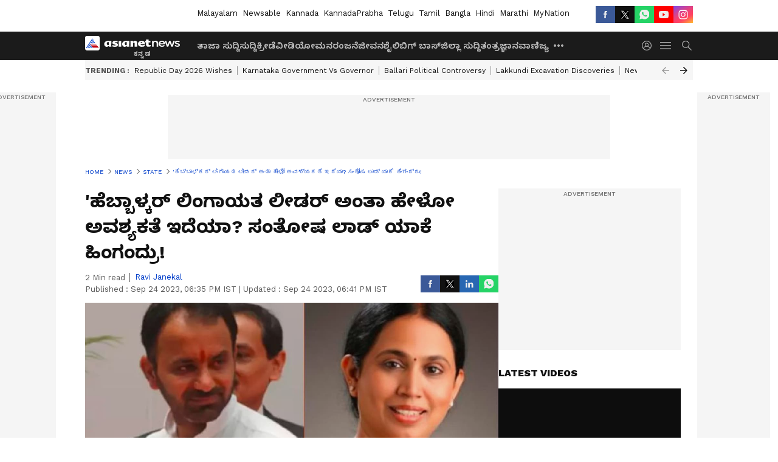

--- FILE ---
content_type: text/html; charset=utf-8
request_url: https://kannada.asianetnews.com/state/dharwad-loksabha-election-2024-minister-santosh-lad-statement-abt-lakshsmi-hebbalkar-rav-s1hr0d
body_size: 43107
content:
 <!doctype html><html lang="kn" build-id="1764852893000" class="articleshow"><head><meta charSet="UTF-8" /><meta name="viewport" content="width=device-width, initial-scale=1.0 "/><meta httpEquiv="X-UA-Compatible" content="IE=edge" /><link rel="preconnect" href="https://static.asianetnews.com" crossOrigin="crossorigin" /><link rel="preconnect" href="https://fonts.gstatic.com" crossOrigin="crossorigin" /><link rel="dns-prefetch" href="https://fonts.gstatic.com" /><link rel="preconnect" href="https://static1.dmcdn.net" crossOrigin="crossorigin"/><link rel="preconnect" href="https://static-gi.asianetnews.com" crossOrigin="crossorigin" /><link rel="shortcut icon" href="https://static-assets.asianetnews.com/images/favicon.ico" /><link rel="alternate" type="application/rss+xml" href="https://kannada.asianetnews.com/rss"><link rel="alternate" type="application/rss+xml" href="https://kannada.asianetnews.com/rss/state"><title data-react-helmet="true">&#x27;ಲಕ್ಷ್ಮೀ ಹೆಬ್ಬಾಳ್ಕರ್ ಅವರನ್ನು ಲಿಂಗಾಯತ ಲೀಡರ್ ಅಂತಾ ಹೇಳೋ ಅವಶ್ಯಕತೆ ಇದೆಯಾ? ಸಂತೋಷ ಲಾಡ್ ಯಾಕೆ ಹಿಂಗಂದ್ರು! | Dharwad Loksabha Election 2024 Minister Santosh Lad Statement Abt Lakshsmi Hebbalkar Rav | Asianet Suvarna News</title><meta data-react-helmet="true" name="description" content="ಮುಂಬರುವ ಲೋಕಸಭಾ ಚುನಾವಣೆಗೆ ನಾನು ಧಾರವಾಡ ಕ್ಷೇತ್ರದ ಟಿಕೆಟ್ ಆಕಾಂಕ್ಷಿಯಾಗಿದ್ದೇನೆ ಎಂದು ವಿನಯ ಕುಲಕರ್ಣಿ ಸಹೋದರ ವಿಜಯ ಕುಲಕರ್ಣಿ ಹೇಳಿದರು."/><meta data-react-helmet="true" name="keywords" content="Dharwad, santosh lad, Lakshmi hebbalkar, Vijya kulkarni, Congress highcommand, Karnataka, ಧಾರವಾಡ, ಲೋಕಸಭಾ ಚುನಾವಣೆ, ಸಚಿವ ಸಂತೋಷ ಲಾಡ್, ವಿಜಯ ಕುಲಕರ್ಣಿ, ಧಾರವಾಡ ಕಾಂಗ್ರೆಸ್ ವೀಕ್ಷಕರಾಗಿ ಲಕ್ಷ್ಮೀ ಹೆಬ್ಬಾಳ್ಕರ್, ಕರ್ನಾಟಕ ಜಿಲ್ಲೆ ಸುದ್ದಿ, ಪ್ರಮುಖ ಸುದ್ದಿ"/><meta data-react-helmet="true" name="news_keywords" content="Dharwad, santosh lad, Lakshmi hebbalkar, Vijya kulkarni, Congress highcommand, Karnataka, ಧಾರವಾಡ, ಲೋಕಸಭಾ ಚುನಾವಣೆ, ಸಚಿವ ಸಂತೋಷ ಲಾಡ್, ವಿಜಯ ಕುಲಕರ್ಣಿ, ಧಾರವಾಡ ಕಾಂಗ್ರೆಸ್ ವೀಕ್ಷಕರಾಗಿ ಲಕ್ಷ್ಮೀ ಹೆಬ್ಬಾಳ್ಕರ್, ಕರ್ನಾಟಕ ಜಿಲ್ಲೆ ಸುದ್ದಿ, ಪ್ರಮುಖ ಸುದ್ದಿ"/><meta data-react-helmet="true" itemprop="name" content="&#x27;ಲಕ್ಷ್ಮೀ ಹೆಬ್ಬಾಳ್ಕರ್ ಅವರನ್ನು ಲಿಂಗಾಯತ ಲೀಡರ್ ಅಂತಾ ಹೇಳೋ ಅವಶ್ಯಕತೆ ಇದೆಯಾ? ಸಂತೋಷ ಲಾಡ್ ಯಾಕೆ ಹಿಂಗಂದ್ರು!"/><meta data-react-helmet="true" itemprop="description" content="ಮುಂಬರುವ ಲೋಕಸಭಾ ಚುನಾವಣೆಗೆ ನಾನು ಧಾರವಾಡ ಕ್ಷೇತ್ರದ ಟಿಕೆಟ್ ಆಕಾಂಕ್ಷಿಯಾಗಿದ್ದೇನೆ ಎಂದು ವಿನಯ ಕುಲಕರ್ಣಿ ಸಹೋದರ ವಿಜಯ ಕುಲಕರ್ಣಿ ಹೇಳಿದರು."/><meta data-react-helmet="true" itemprop="image" content="https://static.asianetnews.com/images/w-1280,h-720,format-jpg,imgid-01h1tmz0arkqddrg96e3t56jkm,imgname-1lad.jpg"/><meta data-react-helmet="true" itemprop="url" content="https://kannada.asianetnews.com/state/dharwad-loksabha-election-2024-minister-santosh-lad-statement-abt-lakshsmi-hebbalkar-rav-s1hr0d"/><meta data-react-helmet="true" property="og:type" content="article"/><meta data-react-helmet="true" property="og:title" content="&#x27;ಹೆಬ್ಬಾಳ್ಕರ್‌ ಲಿಂಗಾಯತ ಲೀಡರ್ ಅಂತಾ ಹೇಳೋ ಅವಶ್ಯಕತೆ ಇದೆಯಾ? ಸಂತೋಷ ಲಾಡ್ ಯಾಕೆ ಹಿಂಗಂದ್ರು!"/><meta data-react-helmet="true" property="og:url" content="https://kannada.asianetnews.com/state/dharwad-loksabha-election-2024-minister-santosh-lad-statement-abt-lakshsmi-hebbalkar-rav-s1hr0d"/><meta data-react-helmet="true" property="og:site_name" content="Asianet Suvarna News"/><meta data-react-helmet="true" property="og:image" content="https://static.asianetnews.com/images/w-1280,h-720,format-jpg,imgid-01h1tmz0arkqddrg96e3t56jkm,imgname-1lad.jpg"/><meta data-react-helmet="true" property="og:image:width" content="1280"/><meta data-react-helmet="true" property="og:image:height" content="720"/><meta data-react-helmet="true" property="og:description" content="ಮುಂಬರುವ ಲೋಕಸಭಾ ಚುನಾವಣೆಗೆ ನಾನು ಧಾರವಾಡ ಕ್ಷೇತ್ರದ ಟಿಕೆಟ್ ಆಕಾಂಕ್ಷಿಯಾಗಿದ್ದೇನೆ ಎಂದು ವಿನಯ ಕುಲಕರ್ಣಿ ಸಹೋದರ ವಿಜಯ ಕುಲಕರ್ಣಿ ಹೇಳಿದರು."/><meta data-react-helmet="true" property="twitter:title" content="&#x27;ಹೆಬ್ಬಾಳ್ಕರ್‌ ಲಿಂಗಾಯತ ಲೀಡರ್ ಅಂತಾ ಹೇಳೋ ಅವಶ್ಯಕತೆ ಇದೆಯಾ? ಸಂತೋಷ ಲಾಡ್ ಯಾಕೆ ಹಿಂಗಂದ್ರು!"/><meta data-react-helmet="true" property="twitter:description" content="ಮುಂಬರುವ ಲೋಕಸಭಾ ಚುನಾವಣೆಗೆ ನಾನು ಧಾರವಾಡ ಕ್ಷೇತ್ರದ ಟಿಕೆಟ್ ಆಕಾಂಕ್ಷಿಯಾಗಿದ್ದೇನೆ ಎಂದು ವಿನಯ ಕುಲಕರ್ಣಿ ಸಹೋದರ ವಿಜಯ ಕುಲಕರ್ಣಿ ಹೇಳಿದರು."/><meta data-react-helmet="true" property="twitter:image" content="https://static.asianetnews.com/images/w-1280,h-720,format-jpg,imgid-01h1tmz0arkqddrg96e3t56jkm,imgname-1lad.jpg"/><meta data-react-helmet="true" property="twitter:url" content="https://kannada.asianetnews.com/state/dharwad-loksabha-election-2024-minister-santosh-lad-statement-abt-lakshsmi-hebbalkar-rav-s1hr0d"/><meta data-react-helmet="true" name="twitter:card" content="summary_large_image"/><meta data-react-helmet="true" name="twitter:site" content="@AsianetNewsEN"/><meta data-react-helmet="true" name="twitter:creator" content="@AsianetNewsEN"/><link data-react-helmet="true" rel="canonical" href="https://kannada.asianetnews.com/state/dharwad-loksabha-election-2024-minister-santosh-lad-statement-abt-lakshsmi-hebbalkar-rav-s1hr0d"/><link data-react-helmet="true" rel="amphtml" href="https://kannada.asianetnews.com/amp/state/dharwad-loksabha-election-2024-minister-santosh-lad-statement-abt-lakshsmi-hebbalkar-rav-s1hr0d"/><meta name="robots" content="index, follow, max-image-preview:large" /> <script type="application/ld+json" data-type="ampElement">{"@context":"https://schema.org","@graph":[{"@type":"NewsArticle","mainEntityOfPage":"https://kannada.asianetnews.com/state/dharwad-loksabha-election-2024-minister-santosh-lad-statement-abt-lakshsmi-hebbalkar-rav-s1hr0d","url":"https://kannada.asianetnews.com/state/dharwad-loksabha-election-2024-minister-santosh-lad-statement-abt-lakshsmi-hebbalkar-rav-s1hr0d","datePublished":"2023-09-24T18:35:01+05:30","dateModified":"2023-09-24T18:41:00+05:30","headline":"'ಹೆಬ್ಬಾಳ್ಕರ್‌ ಲಿಂಗಾಯತ ಲೀಡರ್ ಅಂತಾ ಹೇಳೋ ಅವಶ್ಯಕತೆ ಇದೆಯಾ? ಸಂತೋಷ ಲಾಡ್ ಯಾಕೆ ಹಿಂಗಂದ್ರು!","description":"ಮುಂಬರುವ ಲೋಕಸಭಾ ಚುನಾವಣೆಗೆ ನಾನು ಧಾರವಾಡ ಕ್ಷೇತ್ರದ ಟಿಕೆಟ್ ಆಕಾಂಕ್ಷಿಯಾಗಿದ್ದೇನೆ ಎಂದು ವಿನಯ ಕುಲಕರ್ಣಿ ಸಹೋದರ ವಿಜಯ ಕುಲಕರ್ಣಿ ಹೇಳಿದರು.","articleBody":"ಧಾರವಾಡ (ಸೆ.24): ಮುಂಬರುವ ಲೋಕಸಭಾ ಚುನಾವಣೆಗೆ ನಾನು ಧಾರವಾಡ ಕ್ಷೇತ್ರದ ಟಿಕೆಟ್ ಆಕಾಂಕ್ಷಿಯಾಗಿದ್ದೇನೆ ಎಂದು ವಿನಯ ಕುಲಕರ್ಣಿ ಸಹೋದರ ವಿಜಯ ಕುಲಕರ್ಣಿ ಹೇಳಿದರು. ಇಂದು ಧಾರವಾಡದಲ್ಲಿ ಮಾಧ್ಯಮಗಳೊಂದಿಗೆ ಮಾತನಾಡಿದ ಅವರು ನಾನು ಕಳೆದ ಮೂವತ್ತು ವರ್ಷಗಳಿಂದ ಕಾಂಗ್ರೆಸ್ ಪಕ್ಷಕ್ಕೆ ದುಡಿದಿದ್ದೇನೆ. ಹಿಂದೆ ವಿದ್ಯಾರ್ಥಿ ಕಾಂಗ್ರೆಸ್ ನಿಂದ ರಾಜ್ಯ ಉಪಾದ್ಯಕ್ಷನಾಗಿದ್ದೆ, ಯೂಥ್ ಕಾಂಗ್ರೆಸ್ ನ ಪ್ರಧಾನ ಕಾರ್ಯದರ್ಶಿಯಾಗಿದ್ದೆ, ಈಗ ಕೆಪಿಸಿಸಿ ಸದಸ್ಯನಾಗಿದ್ದೇನೆ. ಹೀಗಾಗಿ ನನಗೆ ಲೋಕಸಭಾ ಚುನಾವಣೆಗೆ ಟಿಕೆಟ್ ಸಿಗಲಿದೆ ಎಂದು ನಂಬಿದ್ದೇನೆ. ನಾನು ಪಕ್ಷಕ್ಕಾಗಿ ದುಡಿದಿದ್ದೇನೆ ಹೀಗಾಗಿ ಕೈ ಕಮಾಂಡ್ ಬಳಿ ನಾನು ಟಿಕೆಟ್ ಕೇಳುತ್ತೇನೆ. ಮೊದಲಿಂದಲೂ ನಾನು ಚುನಾವಣೆಗೆ ಸ್ಪರ್ಧಿಸಲು ಪ್ರಯತ್ನಿಸುತ್ತಿದ್ದೇನೆ. ಪ್ರಯತ್ನಿಸುತ್ತಿದ್ದೇನೆ. ನನಗೆ ಈ ಬಾರಿ ಟಿಕೆಟ್ ಸಿಗುವ ನಿರೀಕ್ಷೆಯಿದೆ ಎಂದರು. ಲೋಕಸಭಾ ಚುನಾವಣೆ: ಧಾರವಾಡ ಹಿಂದು ಮತಗಳನ್ನು ಸೆಳೆಯಲು ಕಾಂಗ್ರೆಸ್ ಮಾಸ್ಟರ್ ಪ್ಲಾನ್! ಧಾರವಾಡದದಲ್ಲಿ ಲಿಂಗಾಯತ ಮತಗಳು ಹೆಚ್ಚು ಇರುವ ಹಿನ್ನಲೆಯಲ್ಲಿ ಲಕ್ಷ್ಮಿ ಹೆಬ್ಬಾಳಕರ್ ಅವರ ವೀಕ್ಷಕರಾಗಿ ಆಯ್ಕೆ ಆಗಿದ್ದಾರೆ. ಈ ಬಾರಿ ಲೋಕಸಭಾ ಚುನಾವಣೆಯಲ್ಲಿ ಕಾಂಗ್ರೆಸ್ ಗೆಲ್ಲುತ್ತದೆ. ಚುನಾವಣೆ ವಿಚಾರವಾಗಿ ಈಗಾಗಲೇ ಹಲವು ಸಭೆಗಳು ನಡೆದಿವೆ. ಅಂತಿಮವಾಗಿ ಹೆಬ್ಬಾಳ್ಕರ್ ಅವರು ಸಭೆ ನಡೆಸುವ ಮೂಲಕ ಯಾರು ಸ್ಪರ್ಧಿಸಲಿದ್ದಾರೆ ಎಂಬುದು ನಿರ್ಧಾರವಾಗಲಿದೆ ಎಂದರು.&nbsp; ನಮಗೂ ಬೀದರ್ ಉಸ್ತುವಾರಿ ನೀಡಿದ್ದಾರೆ: ಸಂತೋಷ ಲಾಡ್ ಸಚಿವ ಲಕ್ಷ್ಮೀ ಹೆಬ್ಬಾಳ್ಕರ್ ಅವರನ್ನು ಲೋಕಸಭಾ ಚುನಾವಣೆಗೆ ಧಾರವಾಡ ಕಾಂಗ್ರೆಸ್ ವೀಕ್ಷಕರನ್ನಾಗಿ ಹೈಕಮಾಂಡ್ ನೇಮಕಗೊಂಡಿರುವ ಬಗ್ಗೆ ಕೇಳಿದ ಪ್ರಶ್ನೆಗೆ ಮಾಧ್ಯಮಗಳಿಗೆ ಪ್ರತಿಕ್ರಿಯಿಸಿದ ಅವರು, &nbsp;ನಮಗೂ ಬೀದರ್ ಉಸ್ತುವಾರಿ ನೀಡಿದ್ದಾರೆ. &nbsp;ಲಕ್ಷ್ಮಿ ಹೆಬ್ಬಾಳಕರ್ ಅವರು ಲಿಂಗಾಯತ ಲಿಡರ್ ಎಂದು ಹೇಳುವ ಅವಶ್ಯಕತೆ ಇದೆಯಾ? ಆ ಶಬ್ದ ಯಾಕೆ ಈಗ ಕೇಳ್ತಿದ್ದೀರಿ ಎಂದು ಪ್ರಶ್ನಿಸಿದರು. ಲೋಕಸಭಾ ಕ್ಷೇತ್ರದಲ್ಲಿ ಲಿಂಗಾಯತ ಮತಗಳು ಹೆಚ್ಚಳವಾಗಿವೆ.ಈ ಹಿನ್ನಲೆಯಲ್ಲಿ ಅವರನ್ನ‌ ಆಯ್ಕೆ ಮಾಡಿರಬಹುದು.&nbsp; 2024ರ ಚುನಾವಣೆಯಲ್ಲಿ ಬಿಜೆಪಿ ಸೋಲಿಸಲು ಪಣ: ವಿಪಕ್ಷ ಸಭೆ ಮುಂದೂಡಿಕೆ &nbsp;ಅವರು ಸ್ಥಳಿಯ ಕಾಂಗ್ರೆಸ್ ಮುಖಂಡರುಗಳ ಜೊತೆ ಸಭೆ ಮಾಡಿ ಲೋಕಸಭಾ ಚುನಾವಣೆಗೆ ಯಾರು ಸ್ಪರ್ಧಿಸಬೇಕು ಎಂಬುದು ಗೊತ್ತಾಗುತ್ತದೆ. ಈಗಾಗಲೇ ಲೋಕಸಭಾ ಚುನಾವಣೆಗೆ ಶೀವಲೀಲಾ ಕುಲಕರ್ಣಿ,ವಿಜಯ ಕುಲಕರ್ಣಿ, ವಿನೋದ ಅಸೋಟಿ,ಜಗದೀಶ್ ಶೆಟ್ಡರ್ ಹೆಸರು ಕೇಳಿಬರುತ್ತಿವೆ. ಆದರೆ ಆ ಬಗ್ಗೆ ಈಗಲೇ ಏನು ಹೇಳಲು ಆಗಲ್ಲ. ಧಾರವಾಡಕ್ಕೆ ಲಕ್ಷ್ಮೀ ಹೆಬ್ಬಾಳ್ಕರ್ ಬರ್ತಾರೆ. ಅವರು ಸಭೆ ಮಾಡ್ತಾರೆ. ಬಳಿಕ ಒಂದು ಹೆಸರು ಹೇಳ್ತಾರೆ. ಆ ಹೆಸರು ಹೈಕಮಾಂಡಗೆ ಕೊಡ್ತಾರೆ. ಆಗ ಯಾರು ಸ್ಪರ್ಧಿಸ್ತಾರೆ ಎಂಬುದು ಗೊತ್ತಾಗುತ್ತೆ ಮುಂದೆ ನೋಡೋಣ ಎಂದರು.&nbsp;","keywords":"Dharwad,santosh lad,Lakshmi hebbalkar,Vijya kulkarni,Congress highcommand,Karnataka,ಧಾರವಾಡ,ಲೋಕಸಭಾ ಚುನಾವಣೆ,ಸಚಿವ ಸಂತೋಷ ಲಾಡ್,ವಿಜಯ ಕುಲಕರ್ಣಿ,ಧಾರವಾಡ ಕಾಂಗ್ರೆಸ್ ವೀಕ್ಷಕರಾಗಿ ಲಕ್ಷ್ಮೀ ಹೆಬ್ಬಾಳ್ಕರ್,ಕರ್ನಾಟಕ ಜಿಲ್ಲೆ ಸುದ್ದಿ,ಪ್ರಮುಖ ಸುದ್ದಿ","inLanguage":"kn","author":{"@type":"Person","name":"Ravi Janekal","url":"https://kannada.asianetnews.com/author/ravi-janekal"},"publisher":{"@type":"NewsMediaOrganization","name":"Asianet Suvarna News","logo":{"@type":"ImageObject","url":"https://static-gi.asianetnews.com/images/survana-logo-schema.svg","width":600,"height":60}},"image":{"@type":"ImageObject","url":"https://static.asianetnews.com/images/w-1280,h-720,format-jpg,imgid-01h1tmz0arkqddrg96e3t56jkm,imgname-1lad.jpg","width":1280,"height":720}},{"@type":"WebPage","name":"'ಹೆಬ್ಬಾಳ್ಕರ್‌ ಲಿಂಗಾಯತ ಲೀಡರ್ ಅಂತಾ ಹೇಳೋ ಅವಶ್ಯಕತೆ ಇದೆಯಾ? ಸಂತೋಷ ಲಾಡ್ ಯಾಕೆ ಹಿಂಗಂದ್ರು!","description":"ಮುಂಬರುವ ಲೋಕಸಭಾ ಚುನಾವಣೆಗೆ ನಾನು ಧಾರವಾಡ ಕ್ಷೇತ್ರದ ಟಿಕೆಟ್ ಆಕಾಂಕ್ಷಿಯಾಗಿದ್ದೇನೆ ಎಂದು ವಿನಯ ಕುಲಕರ್ಣಿ ಸಹೋದರ ವಿಜಯ ಕುಲಕರ್ಣಿ ಹೇಳಿದರು.","keywords":"Dharwad,santosh lad,Lakshmi hebbalkar,Vijya kulkarni,Congress highcommand,Karnataka,ಧಾರವಾಡ,ಲೋಕಸಭಾ ಚುನಾವಣೆ,ಸಚಿವ ಸಂತೋಷ ಲಾಡ್,ವಿಜಯ ಕುಲಕರ್ಣಿ,ಧಾರವಾಡ ಕಾಂಗ್ರೆಸ್ ವೀಕ್ಷಕರಾಗಿ ಲಕ್ಷ್ಮೀ ಹೆಬ್ಬಾಳ್ಕರ್,ಕರ್ನಾಟಕ ಜಿಲ್ಲೆ ಸುದ್ದಿ,ಪ್ರಮುಖ ಸುದ್ದಿ","url":"https://kannada.asianetnews.com/state/dharwad-loksabha-election-2024-minister-santosh-lad-statement-abt-lakshsmi-hebbalkar-rav-s1hr0d"}]}</script><script type="application/ld+json" data-type="ampElement">{"@context":"https://schema.org","@graph":[{"@type":"ProfilePage","mainEntity":{"@type":"Person","id":"https://kannada.asianetnews.com/author/ravi-janekal","name":"Ravi Janekal"},"hasPart":{"@type":"Article","headline":"'ಹೆಬ್ಬಾಳ್ಕರ್‌ ಲಿಂಗಾಯತ ಲೀಡರ್ ಅಂತಾ ಹೇಳೋ ಅವಶ್ಯಕತೆ ಇದೆಯಾ? ಸಂತೋಷ ಲಾಡ್ ಯಾಕೆ ಹಿಂಗಂದ್ರು!","url":"https://kannada.asianetnews.com/state/dharwad-loksabha-election-2024-minister-santosh-lad-statement-abt-lakshsmi-hebbalkar-rav-s1hr0d","image":"https://static.asianetnews.com/images/w-1280,h-720,format-jpg,imgid-01h1tmz0arkqddrg96e3t56jkm,imgname-1lad.jpg","datePublished":"2023-09-24T18:35:01+05:30","author":{"@type":"Person","name":"Ravi Janekal","id":"https://kannada.asianetnews.com/author/ravi-janekal"}}}]}</script> <script type="application/ld+json" data-type="ampElement">
        {"@context":"http://schema.org","@graph":[{"@type":"NewsMediaOrganization","name":"Asianet Suvarna News","url":"https://kannada.asianetnews.com","sameAs":["https://www.facebook.com/AsianetSuvarnaNews","https://www.youtube.com/@AsianetSuvarnaNews","https://x.com/AsianetNewsSN","https://www.instagram.com/asianetsuvarnanews","https://whatsapp.com/channel/0029Va9CL2hGE56uFHsT3J2s","https://www.reddit.com/user/AsianetNewsSN/","https://www.threads.net/@asianetsuvarnanews"],"logo":{"@type":"ImageObject","url":"https://static-gi.asianetnews.com/images/survana-logo-schema.svg","width":600,"height":60},"address":{"@type":"PostalAddress","streetAddress":"No.36, Crescent Road, Bangalore – 560001, Karnataka","addressLocality":"Bangalore","addressRegion":"Karnataka","postalCode":"560001"},"contactPoint":{"@type":"ContactPoint","telephone":"080-30556300","contactType":"Customer Service","areaServed":"IN","availableLanguage":"English","hoursAvailable":{"@type":"OpeningHoursSpecification","opens":"00:00:01","closes":"11:59:59"}}}]}
      </script> <script type="application/ld+json" data-type="ampElement">
        {"@context":"https://schema.org","@type":"SiteNavigationElement","name":["ತಾಜಾ ಸುದ್ದಿ","ಸುದ್ದಿ","ಕ್ರೀಡೆ","ವೀಡಿಯೋ","ಮನರಂಜನೆ","ಜೀವನಶೈಲಿ","ಬಿಗ್ ಬಾಸ್","ಜಿಲ್ಲಾ ಸುದ್ದಿ","ತಂತ್ರಜ್ಞಾನ","ವಾಣಿಜ್ಯ","ವೆಬ್‌ಸ್ಟೋರೀಸ್","ಜ್ಯೋತಿಷ್ಯ","ಆಟೋ ಸುದ್ದಿ","ಉದ್ಯೋಗ"],"url":["https://kannada.asianetnews.com/latest-news","https://kannada.asianetnews.com/news","https://kannada.asianetnews.com/sports","https://kannada.asianetnews.com/videos","https://kannada.asianetnews.com/entertainment","https://kannada.asianetnews.com/life","https://kannada.asianetnews.com/bigg-boss","https://kannada.asianetnews.com/karnataka-districts","https://kannada.asianetnews.com/technology","https://kannada.asianetnews.com/business","https://kannada.asianetnews.com/webstories","https://kannada.asianetnews.com/astrology","https://kannada.asianetnews.com/automobile","https://kannada.asianetnews.com/jobs"]}
      </script>  <script async src="https://www.googletagmanager.com/gtag/js?id=G-4LK1XRZQH5"></script><script> window.dataLayer = window.dataLayer || []; function gtag() { dataLayer.push(arguments); }gtag('js', new Date()); gtag('config', 'G-4LK1XRZQH5', { send_page_view: false }); </script>  <script> var _comscore = _comscore || []; _comscore.push({ c1: "2", c2: "24936138", options: { enableFirstPartyCookie: true, bypassUserConsentRequirementFor1PCookie: true } }); </script> <link rel="preload" as="image" fetchpriority="high" href="https://static.asianetnews.com/images/w-1280,h-720,imgid-01h1tmz0arkqddrg96e3t56jkm,imgname-1lad.jpg" /><link rel="preload" as="font" type="font/woff2" fetchpriority="high" crossOrigin="crossorigin" href="https://fonts.gstatic.com/s/notosanskannada/v21/8vIh7xs32H97qzQKnzfeXycxXZyUmySvZWItmf1fe6TVmgoD4F-YsX_ZG2GH.woff2" /><link rel="preload" as="font" type="font/woff2" fetchpriority="high" crossOrigin="crossorigin" href="https://fonts.gstatic.com/s/worksans/v18/QGYsz_wNahGAdqQ43Rh_fKDptfpA4Q.woff2" /><style>:root{--primaryfontfamily: Noto Sans Kannada, WorkSans, Helvetica, Verdana, sans-serif; --secondaryfontfamily: Noto Sans Kannada, WorkSans, Helvetica, Verdana, sans-serif}</style><style>:root { --containerwidth: min(100%, 1160px); --smallcontainerrwidth: min(100%, 1000px); --primary-black-rgba: 17, 17, 17; --invert-1: invert(1); --darkgrey-color: #1b1b1b; --lightblack-rgba: 17, 17, 17; --hyperlink: #003dc9; --offwhite-color: #f6f6f6; --hyperlinkoverblack: #6db9ff; --primary-black: #111; --always-white-color: 255, 255, 255; --anSprite: url(https://static-gi.asianetnews.com/v1/images/AN_Sprite_V1.svg); } @font-face { font-family: 'WorkSans'; font-weight: 125 950; font-display: swap; font-stretch: 25% 151%; src: url('https://fonts.gstatic.com/s/worksans/v18/QGYsz_wNahGAdqQ43Rh_fKDptfpA4Q.woff2') format('woff2'); unicode-range: U+0000-00FF, U+0131, U+0152-0153, U+02BB-02BC, U+02C6, U+02DA, U+02DC, U+2000-206F, U+2074, U+20AC, U+2122, U+2191, U+2193, U+2212, U+2215, U+FEFF, U+FFFD; } @font-face { font-family: Noto Sans Kannada; font-weight: 125 950; font-display: swap; font-stretch: 25% 151%; src: url('https://fonts.gstatic.com/s/notosanskannada/v21/8vIh7xs32H97qzQKnzfeXycxXZyUmySvZWItmf1fe6TVmgoD4F-YsX_ZG2GH.woff2') format('woff2'); unicode-range: U+0964-0965, U+0C82-0CF2, U+200C-200D, U+20B9, U+25CC; } *{box-sizing:border-box;} body, ul, li, a, button, input, figure { margin: 0; padding: 0; list-style: none; } .mrgB20{margin-bottom:10px} body { color: var(--primary-black); font-family: var(--primaryfontfamily); overflow-x: hidden; overflow-y: overlay; background-color: var(--body-bg); -webkit-font-smoothing: antialiased; -moz-osx-font-smoothing: grayscale; } img { background: var(--offwhite-color) center no-repeat; background-size: 25%; width: 100%;} body a { color: var(--primary-black); text-decoration: none; } .bodyWrapper { min-height: 850px; } .header_adbox { color: var(--white-color); padding: 10px 0; text-align: center; position: relative; display: flex; min-height:126px;} .nav:before { content: ""; transform: translateX(-50%); background-color: var(--primary-black); top: 0; width: 100vw; height: 100%; position: absolute; left: 50%; } .nav:before { background: var(--darkgrey-color); } .mynation .nav:before, .mynationhindi .nav:before { background: var(--mynation-basecolor); } .header_contads { position: relative; min-width: 728px; min-height: 90px; background-color: rgba(17, 17, 17, 0.04); margin: 0 auto; } .displayNone { display: none; } .nav { position: relative; height: 46px; } .l1navigation, .l1navigation ul { z-index: 3; display: flex; } .l1navigation ul { gap: 20px; margin-left: 14px; } .l1navigation ul li a { color: rgba(var(--always-white-color), 0.7); padding: 10px 0 14px; display: flex; white-space: nowrap;} .hamburgerMenu { margin-left: auto; height: 40px; } .logo { min-width: 170px; align-items: center; display: flex; } .logo i { height: 33px; } .logo i:before { content: ""; background: var(--anSprite) 0px 0px no-repeat; width: 120px; height: 24px; -webkit-transform: scale(1.5); transform: scale(1.5); -webkit-transform-origin: left; transform-origin: left; display: inline-block; } .mynation .logo i:before {background: url(https://static-gi.asianetnews.com/v1/images/mn/mynation_eng.gif) 0px 0px no-repeat; width: 170px; transform: none; background-size: 150px 26px;} .mynationhindi .logo i:before {background: url(https://static-gi.asianetnews.com/v1/images/mn/mynation_hindi.gif) 0px 0px no-repeat; width: 170px; transform: none; background-size: 150px 26px;} .morenav button { filter: var(--invert-1); width: 18px; height: 31px; margin: 7px 0; border: 0 none; opacity: 0.7; background: var(--anSprite) -4px -20px no-repeat; } .hamburgerMenu { cursor: pointer; background: var(--anSprite) -4px -44px no-repeat; width: 20px; min-width: 20px; height: 40px; background-color: transparent; filter: var(--invert-1); margin-left: 14px; align-self: center; border: 0 none; opacity: 0.7; } .searchicon { margin-left: 14px; width: 20px; min-width: 20px; height: 20px; display: flex; align-self: center; align-items: center; } .searchicon button { border: 0; background: var(--anSprite) -4px -84px no-repeat; width: 16px; height: 16px; filter: var(--invert-1); cursor: pointer; opacity: 0.7; } .directTVbox { background-color: rgb(241, 241, 241); padding: 24px 28px 28px; min-height: 300px; max-height: 600px; position: relative; overflow: hidden; } .directTVbox .tvsliderouter { overflow-x: hidden; padding-top: 38px; } .directTVbox .tvsliderouterinner { padding-bottom: 50px; } .directTVbox .slick-list .slick-track { white-space: nowrap; } .directTVbox .slick-list .slick-track .slick-slide { display: inline-block; } .directTVbox .slick-list .slick-track .slick-slide video { width: 100%; } .directTVbox .slick-slider {position: relative; margin: 0 -40px;} .directTVbox .slick-arrow { width: 28px; height: 28px; transition:none; background-color: var(--primary-blue); border: 0px; text-indent: -50000px; padding: 0px; cursor: pointer; position: absolute; bottom: -50px; transform: translateX(-50%); left: 55.5%;} .directTVbox .slick-arrow:before {width: 15px; height: 12px; position: absolute; left: 5px;top: 8px; content: ''; background: var(--anSprite) -4px, -170px no-repeat; filter: var(--invert-1);} .directTVbox .slick-arrow.slick-prev {transform: rotate(180deg); left: 45%;} .directTVbox .slick-arrow.slick-prev:before{content:''; background: var(--anSprite) -4px, -170px no-repeat; filter: var(--invert-1); } .sectionlistInner { display: flex; gap: 8px; } .sectionlistInner a { border: 1px solid rgba(var(--primary-black-rgba), 0.14); color: var(--primary-black); font-weight: 500; height: 24px; display: flex; align-items: center; font-size: 12px; line-height: 16px; text-transform: uppercase; padding: 0 8px; } .wrapper { max-width: var(--smallcontainerrwidth); width: var(--smallcontainerrwidth); margin: 0px auto; } .wrapper.pagename_msiteblock{max-width:100%; width:100%;} .homeTrending .slick-slider[dir="ltr"]{direction:unset;} .morearticleslider{margin: 24px 0; display: flex; position: relative; gap: 12px; align-items: center; width: 100%; overflow: hidden; } .morearticleslider .slick-track {display: flex; white-space:nowrap;} .morearticleslider .slick-slide a { text-transform: capitalize; padding: 0 8px; font-size: 12px; display: flex ; align-items: center; font-family: worksans; } .morearticleslider .slick-slide:not(:last-child) { border-right: 1px solid #999; } .morearticlesliderWrapper{height: 34px; background-color: #F6F6F6; transition: 0.3s ease-in-out; overflow: hidden;} .homeTrending { overflow: hidden; background-color: #f6f6f6; padding: 10px 0; white-space:nowrap; margin: 1px 0;} .morearticleslider span { font: 12px / 12px worksans; font-weight: 700; color: rgba(var(--primary-black-rgba), .7); text-transform: uppercase; white-space: nowrap;} .userlogin {width: 16px; min-width: 16px; height: 22px; margin-left: auto; align-self: center; align-items: center; display: flex;} .userlogin .loginbutton{width: 26px; min-width: 26px; height: 26px; background: var(--anSprite) -4px -667px no-repeat; filter: var(--invert-1); border: 0; opacity: 0.7;} .eventBanner{ min-height: 130px; margin-bottom: 12px; margin-top: 12px;} .pagename_articlelist .eventBanner{margin-top: 0px;} .mynation footer, .mynationhindi footer { padding: 10px 0 0; } .mynation footer .footertop { padding-bottom: 10px; } .mynation footer .footertop .footerlogo { height: 50px; width: 50px; } .mynation footer .footertop .footerlogo a { background: url(https://static-gi.asianetnews.com/v1/images/mn/mobile-my-nation-logo.gif) 0px 0px no-repeat; background-size: 100% 100%; height: 50px;} .mynationhindi footer .footertop { padding-bottom: 10px;} .mynationhindi footer .footertop .footerlogo { height: 50px; width: 50px; } .mynationhindi footer .footertop .footerlogo a { background: url(https://static-gi.asianetnews.com/v1/images/mn/mobile-my-nation-logo.gif) 0px 0px no-repeat; background-size: 100% 100%; height: 50px;} .mobilearticlemidad{z-index:5!important;} .l2navCont{display:flex; justify-content: space-between; margin-bottom:40px} .catedropdown{opacity:0; z-index: -1; overflow: hidden;position:absolute;} .sm-unit.svelte-xurmir + img{width:1px!important; height:1px!important;} .catename{font-size:12px;line-height: 12px;white-space: nowrap;padding-right: 7px;font-weight:bold;} .catename + span{border-left:1px solid rgba(var(--primary-black-rgba), 0.7);padding-left: 7px;} .catename a{color: var(--primary-blue);font-weight:bold;} header{ margin-bottom: 20px;} .billboard, .specialbelowheader{ margin: 0 0 12px; text-align: center; display: inline-flex; align-items: center; flex-direction: column; min-width: 728px; max-width: 970px; min-height: 106px; background-color: rgba(var(--lightblack-rgba), .04); position: relative; transform: translateX(-50%); left: 50%; overflow: hidden; max-height: 106px!important; } .billboard:before{content: "Advertisement"; width: 100%; color: rgba(var(--lightblack-rgba), .6); height: 16px; line-height: 16px; font-size: 10px; font-weight: 500; text-transform: uppercase; font-family: var(--worksans);} .rightTop { position: absolute; top:0; right: 0; } .lhssocialicons .googlenewsbtn img { background: none; width: auto; } .lhssocialicons .googlenewsbtn a { height: 28px; line-height: 28px; padding: 0 10px; font-size: 12px; border: 1px solid #0ea583; color: #0e5445; border-radius: 15px; width: 110px; margin-top: 0 !important; display: flex !important; align-items: center; justify-content: center; gap: 4px; white-space: nowrap; } .lhssocialicons .googlenewsbtn i{ width: 37px;} .lhssocialicons .googlenewsbtn i:after{ background: var(--anSprite) -270px -20px no-repeat; filter: initial; transform: scale(0.7); width: 35px; height: 24px; } .lhssocialicons .sharetxtMob { display: none;} .lhssocialicons{display: flex ; align-items: center;} .lhssocialicons ul { display: flex; list-style: none; gap: 4px; width: 100%; align-items: center; } .lhssocialicons ul li { margin-left: 0 !important; padding-left: 0 !important; } .lhssocialicons ul li i { width: 32px; height: 28px; font-size: 0; text-indent: -99999px; display: block; display: flex; align-items: center; justify-content: center; cursor: pointer; } .lhssocialicons ul li i:after { content: ""; filter: var(--invert-1); width: 16px; height: 16px; background-image: var(--anSprite); background-repeat: no-repeat; } .lhssocialicons ul li.fbicon i:after { background-position: -4px -252px; } .lhssocialicons ul li.fbicon { background-color: #3b5998; } .lhssocialicons ul li.twitter i:after { background-position: -238px -20px; filter: initial; width: 20px; height: 20px; transform: scale(0.7); } .lhssocialicons ul li.twitter { background-color: rgba(17,17,17, 1); } .lhssocialicons ul li.linkdinicon i:after { background-position: -4px -448px; } .lhssocialicons ul li.linkdinicon { background-color: #2867b2; } .lhssocialicons ul li.yticon i:after { background-position: -4px -392px; } .lhssocialicons ul li.yticon { background-color: #ff0000; } .lhssocialicons ul li.whticon i:after { background-position: -8px -422px; background-size: 435px auto; } .lhssocialicons ul li.instaicon i{ background-image: var(--anSprite); background-position: -195px -18px; filter: initial;} .lhssocialicons ul li.instaicon i:after{content: initial;} .lhssocialicons ul li.whticon { background-color: #25d366; } .lhssocialicons ul li.sharelinkicon i:after { background-position: -4px -420px; } .lhssocialicons ul li.sharelinkicon { background-color: rgba(17,17,17, .7); } .googlePreferInner{ font-weight: 500; margin-right: 175px; } .googlePreferInner a { padding: 4px 5px; border: 1px solid #8b9df6; background-color: #c0c9f5; border-radius: 5px; margin-top: 6px; font-size: 13px; gap: 5px; display: flex; align-items: center; white-space: nowrap;} .googlePreferInner img{ background: transparent; width: 20px; max-width: 20px; height: 20px;} .iplframebox { padding: 0; font-size: 0; max-width: 300px; overflow: hidden; } .iplframebox iframe { max-width: 300px; width: 100%; } .rgtadbox { background-color: rgba(var(--lightblack-rgba), 0.04); height: 266px; position: relative; overflow: hidden; width: 300px; max-width: 300px; text-align: center; margin: 0 auto 28px;} .rgtadbox:before { content: 'Advertisement'; color: rgba(var(--lightblack-rgba), 0.6); height: 16px; font-size: 10px; font-weight: 500; display: flex; align-items: center; justify-content: center; text-transform: uppercase; font-family: worksans; } .rgtadbox:hover{overflow: visible;} .Comscore{width: 0px; height: 0px; overflow: hidden; display: block;} .logo i{ position: relative;} .logo i:after { content: attr(data-lang); font: 10px / 12px var(--primaryfontfamily); color: rgba(var(--always-white-color), .7); font-weight: 700; position: absolute; font-style: normal; letter-spacing: .6px; transform: translateX(-50%); left: calc(50% + 34px); top: 22px; text-transform: uppercase;} ul.pageindexlinks { gap: 4px; display: flex; margin-bottom: 20px; } ul.pageindexlinks li { font-size: 10px; color: rgba(var(--lightblack-rgba), 0.7); text-transform: capitalize; flex: none; font-family: var(--worksans); } ul.pageindexlinks li a { display: flex; align-items: center; color: var(--hyperlink) !important; text-transform: uppercase; min-height: 16px;} ul.pageindexlinks li a:after { content: ""; margin: 0 6px; transform: rotate(45deg); width: 5px; height: 5px; border: solid rgba(var(--lightblack-rgba), .7); border-width: 1px 1px 0 0; display: inline-block; vertical-align: middle;} ul.pageindexlinks li:last-child { max-width: 60%; white-space: nowrap; overflow: hidden; text-overflow: ellipsis; display: block; padding-right: 6px;} a.br-last{pointer-events: none !important; color: var(--primary-black) !important; cursor: default;} a.br-last:after{display: none !important;} .pagename_home header{ margin-bottom: 1px;} .spacerboth{width: 1px;display: inline-block; margin: 0 3px; vertical-align: middle;} @media screen and (min-width:1441px) { .googlePreferInner{margin-right: 145px;} .googlePreferInner a{font-size: 14px;} } @media screen and (min-width:1441px) { .wrapper { max-width: var(--containerwidth); width: var(--containerwidth); } .cateouterbox .cateboxleft{width: calc(100% - 340px);padding-right: 40px;} .cateouterbox .cateboxright{margin-left: 40px;} } .langbarContainer{ position: relative; justify-content: center; max-width: 1160px; margin-bottom: 20px!important; display: flex; height: 22px; margin: 10px 0; align-items: center; } .langbarContainer .langbar{margin-right: 20px;} header .langbar{ padding:3px 0; font-size: 13px;} header .langbar a{ padding: 4px; font-weight: 400; text-transform: capitalize; } header .langbar a:hover{ background: #111; color: #fff; } @media screen and (min-width: 1441px) { header .langbar a{padding: 4px 8px;} } .dailymotionvideobox_heading { font-size: 16px; margin: 0 0 16px; text-transform: uppercase;font-weight: 800; } .middlebody{ gap: 20px; display: flex;} .articleleft { width: calc(100% - 320px);} .articleright { width: 300px;} .pagehead h1{ font-weight: 700; font-size: 28px; line-height: 38px; font-family: var(--secondaryfontfamily); color: var(--lightblack-rgba); margin: 0 0 12px; } .photoshow .pagehead h1{margin: 0 0 8px;} .minuteText{ font-size: 13px; line-height: 18px; color: rgba(var(--lightblack-rgba), 0.7); font-weight: 400; font-family: var(--worksans); } .authorText a{ color: rgba(0,61,201, 1);} .bylineSocialwrap{display: flex ; justify-content: space-between; align-items: center;} .dailymotionvideobox_container { background-color: #000; height: 170px; } .articledmouter{ height: 240px; } .middlebody .articleleft .pagehead .pagesummery{font: 16px / 28px var(--secondaryfontfamily); font-weight: 400; margin: 0 0 16px;} .hindi .middlebody .articleleft .pagehead .pagesummery,.marathi .middlebody .articleleft .pagehead .pagesummery{font: 18px / 30px var(--secondaryfontfamily);} .authorText .flex{display: flex;} .hindi .pagehead h1,.marathi .pagehead h1{ font-size: 34px; line-height: 48px; } @media screen and (min-width: 768px) and (orientation: portrait), screen and (min-width: 999px){ .minuteText span{ margin-right:7px; padding-right:7px; border-right: 1px solid rgba(var(--lightblack-rgba), 0.7); } .pagehead{ margin-bottom: 12px;} .hindi .pagehead,.marathi .pagehead{ margin-bottom: 16px;} .authorText{ font-size: 13px; line-height: 20px; color: rgba(var(--lightblack-rgba), 0.7); margin-top: -20px; font-weight: 400; @include fw-regular; font-family: var(--worksans); text-transform: capitalize; } } @media screen and (min-width:1441px){ .googlePreferInner{margin-right: 185px; margin-left:auto;} .googlePreferInner a{font-size: 14px;} .middlebody { gap: 40px; } .articleleft { width: calc(100% - 340px);} .pagehead h1{ font-size: 32px; line-height: 44px; } .hindi .pagehead h1,.marathi .pagehead h1{ font-size: 38px; line-height: 54px; } .minuteText{ font-size: 14px; line-height: 20px;} .authorText{ font-size: 14px; line-height: 20px; } .desktopSpacing {padding-left: 87px;} } .relatedarticle{margin-bottom:40px}.relatedarticle .relatedheaing{font-size:16px;line-height:24px;font-variation-settings:var(--fw-extrabold);text-transform:uppercase;margin-bottom:16px;font-family:var(--worksans)}.relatedarticle .cardspacing{margin-bottom:24px}.relatedarticle .cardspacing figcaption.bold{font-variation-settings:var(--fw-semibold)}.photoshowbox.relatedArticle-cont{margin:20px 0}.relatedArticle-cont{margin:20px 0;padding:10px;background:hsla(0,0%,85.1%,.5);position:relative}.relatedArticle-cont h2{margin-bottom:20px!important;margin-top:0!important;font:700 18px Georgia,Times New Roman,Times,serif!important;padding-bottom:12px;border-bottom:2px dotted}.relatedArticle-cont .relatedArticle-inner{counter-reset:section}.relatedArticle-cont .relatedArticle-inner .relatedarticleOuter{width:100%;display:flex}.relatedArticle-cont .relatedArticle-inner .relatedarticleOuter:before{counter-increment:section;content:counter(section);color:#c1bfbf;font:900 50px Georgia,Times New Roman,Times,serif;min-width:45px;margin-left:5px}.relatedArticle-cont .relatedArticle-inner .relatedarticleOuter .relatedarticleimg{width:77px;min-width:77px;height:auto}.relatedArticle-cont .relatedArticle-inner .relatedarticleOuter .relatedarticleimg:before{padding-top:76%}.relatedArticle-cont .relatedArticle-inner .relatedarticleOuter .relatedarticlecaption{color:rgba(var(--primary-black-rgba),1)}.articleOne p{font-variation-settings:var(--fw-semibold);line-height:22px;color:var(--blkcolor)}@media screen and (max-width:767px),screen and (orientation:landscape)and (max-width:1000px){.photoshowbox.relatedArticle-cont{margin:20px -16px}.relatedArticle-cont{border:0;padding:10px 16px;margin:0 -16px}.relatedArticle-cont h2{margin-bottom:0!important;line-height:28px;font-size:16px!important}.relatedArticle-cont .relatedArticle-inner .relatedarticleOuter:before{font-size:40px;min-width:35px}.relatedArticle-cont .relatedArticle-inner .relatedarticleOuter:not(:last-child){border-bottom:1px solid #ccc;padding-bottom:15px;margin:15px 0}.relatedArticle-cont .relatedArticle-inner .relatedarticleOuter .relatedarticlecaption{font-variation-settings:var(--fw-bold)}}@media (max-width:500px){.relatedArticle-cont .relatedArticle-inner{flex-direction:column;gap:0}}.MobgooglePreferOuter{text-decoration:none;margin:12px 0;padding:8px 0;background:linear-gradient(135deg,#4285f4,#4248e6);border-radius:8px;box-shadow:0 2px 8px rgba(66,133,244,.3);transition:all .3s ease}.MobgooglePreferOuter:hover{transform:translateY(-2px);box-shadow:0 4px 12px rgba(66,133,244,.4);text-decoration:none}.MobgooglePreferOuter .MobgooglePreferInner{gap:8px}.MobgooglePreferOuter .MobgooglePreferInner span{color:#fff;font-variation-settings:var(--fw-semibold);font-size:inherit;text-align:center;line-height:1.4;font-family:var(--secondaryfontfamily)}.MobgooglePreferOuter .MobgooglePreferInner .preferred{width:150px;height:auto;background:transparent}@media (max-width:768px){.MobgooglePreferOuter{margin:12px 0;padding:5px}.MobgooglePreferOuter .MobgooglePreferInner span{font-size:13px}}ul._2GfbM{display:flex;gap:4px}.mynationhindi ul._2GfbM li a,.mynation ul._2GfbM li a{color:var(--mynation-basecolor)}@media screen and (min-width:768px)and (orientation:portrait),screen and (min-width:999px){ul._2GfbM{margin-bottom:20px}}@media screen and (max-width:767px),screen and (orientation:landscape)and (max-width:1000px){ul._2GfbM{flex-wrap:wrap;margin-bottom:-4px;margin-top:0}ul._2GfbM li._2oYwk a:after{display:block}ul._1gBGR li:not(:first-of-type){display:none}}.tamil .faL0M>span{display:-webkit-box;-webkit-line-clamp:3;-webkit-box-orient:vertical;overflow:hidden;min-height:60px}.english .faL0M,.english a._2ZIld,.english a.gV2Qx,.english figcaption._2ZIld,.tamil .faL0M,.tamil .gV2Qx,.tamil a._2ZIld,.tamil figcaption._2ZIld{font-size:14px;line-height:20px;font-variation-settings:var(--fw-medium)}.hindi figcaption.AQbG1,.kannada ._2vwN7 figcaption.AQbG1,.marathi figcaption.AQbG1{font-size:32px;line-height:42px}.hindi figcaption.AQbG1{font-size:30px;line-height:38px}.english ._1a1uf a:not(:first-of-type),.kannada ._1a1uf a:not(:first-of-type),.telugu ._1a1uf a:not(:first-of-type){font-size:14px;line-height:20px}._3zvjK figcaption._iPMg{-webkit-line-clamp:4;min-height:80px}._3R64w{position:relative;margin-bottom:24px!important}._3R64w:after{content:"";width:100%;height:1px;background-color:rgba(var(--primary-black-rgba),.14);display:block;bottom:-16px;position:absolute;left:0}._2QIN4>span{-webkit-line-clamp:2}._3djJX>span{-webkit-line-clamp:3!important;min-height:64px}.U9eAc{-webkit-line-clamp:4}._3PeRc{max-height:80px}._2vwN7 figcaption._3TBa4{font-variation-settings:var(--fw-semibold);font-size:20px;line-height:28px;-webkit-line-clamp:4}._2vwN7 .K3Br2{font-variation-settings:var(--fw-semibold);padding-top:4px}._2vwN7 .K3Br2>span{-webkit-line-clamp:3;min-height:72px}a.gV2Qx{margin-top:6px}a.gV2Qx:first-of-type{margin-top:0}a.gV2Qx:not(:last-of-type){padding-bottom:12px;border-bottom:1px solid rgba(var(--primary-black-rgba),.14)}a.gV2Qx>span{-webkit-line-clamp:3;min-height:72px}.english figcaption.-n1gB{font-size:20px;line-height:28px;font-variation-settings:var(--fw-bold);height:84px}.english figcaption.AQbG1{line-height:39px;-webkit-line-clamp:4}.english figcaption._3TBa4{font-variation-settings:var(--fw-bold);font-size:18px;line-height:26px}.english a._2ZIld>span{min-height:40px}.english a.gV2Qx>span{min-height:60px}.english ._1a1uf a:not(:first-of-type)>span{-webkit-line-clamp:2}.english.a-VAu figcaption._iPMg,.english.Q3fZi figcaption._iPMg{-webkit-line-clamp:4;min-height:80px}.tamil figcaption.-n1gB{font-size:20px;line-height:28px;font-variation-settings:var(--fw-medium);height:84px}.tamil figcaption.AQbG1{font-variation-settings:var(--fw-medium);line-height:39px;-webkit-line-clamp:4;min-height:156px}.tamil .gV2Qx>span{min-height:60px}.tamil a._2ZIld>span{min-height:60px;-webkit-line-clamp:3}.tamil ._1a1uf a:not(:first-of-type){font-variation-settings:var(--fw-semibold)}.tamil ._2vwN7 .K3Br2,.tamil ._2vwN7 figcaption._3TBa4{font-variation-settings:var(--fw-medium)}.malayalam .UNJnU figcaption{font:14px/22px var(--secondaryfontfamily)}.malayalam figcaption.-n1gB{font-size:22px;line-height:32px;font-variation-settings:var(--fw-semibold);height:96px}.malayalam figcaption._3TBa4{font-variation-settings:var(--fw-medium);font-size:14px;line-height:22px;-webkit-line-clamp:5}.malayalam figcaption.AQbG1{font-size:18px;line-height:31px;min-height:124px;font-variation-settings:var(--fw-bold);-webkit-line-clamp:4}.malayalam .K3Br2{font-size:14px;line-height:22px}.malayalam .K3Br2>span{min-height:78px;font-variation-settings:var(--fw-medium);-webkit-line-clamp:5}.malayalam._3zvjK figcaption.vdRSW{display:-webkit-box;-webkit-line-clamp:3;-webkit-box-orient:vertical;overflow:hidden}.malayalam a.gV2Qx>span{min-height:68px}.hindi figcaption.-n1gB,.hindi figcaption._3TBa4{font-size:21px;line-height:32px;font-variation-settings:var(--fw-semibold);min-height:96px;padding-top:2px;max-height:128px}.hindi figcaption.AQbG1{padding-top:2px;min-height:122px}.hindi figcaption.AQbG1.eHLiP{max-height:130px;height:130px}.hindi .K3Br2{font-size:18px;line-height:28px}.hindi .K3Br2>span{min-height:84px;-webkit-line-clamp:5}.hindi figcaption.-n1gB,.hindi figcaption._3TBa4,.marathi figcaption.-n1gB,.marathi figcaption._3TBa4{font-size:21px;line-height:32px;font-variation-settings:var(--fw-semibold);min-height:96px;padding-top:2px;max-height:128px}.hindi figcaption.AQbG1,.marathi figcaption.AQbG1{padding-top:2px;min-height:122px}.hindi figcaption.AQbG1.eHLiP,.marathi figcaption.AQbG1.eHLiP{max-height:153px;min-height:153px;height:153px;-webkit-line-clamp:4}.hindi .K3Br2,.marathi .K3Br2{font-size:18px;line-height:28px}.hindi .K3Br2>span,.marathi .K3Br2>span{min-height:84px}.telugu figcaption.-n1gB,.telugu figcaption._3TBa4{font-size:24px;line-height:32px;font-variation-settings:var(--fw-semibold);min-height:96px}.telugu figcaption.AQbG1{line-height:42px}.telugu ._2vwN7 figcaption.AQbG1{font-variation-settings:var(--fw-extrabold);min-height:80px;-webkit-line-clamp:3}.telugu .K3Br2{font-size:20px;line-height:28px}.telugu .K3Br2>span{min-height:84px}.telugu ._1a1uf a:not(:first-of-type)>span{-webkit-line-clamp:2}.kannada figcaption.-n1gB,.kannada figcaption._3TBa4{font-size:22px;line-height:34px;font-variation-settings:var(--fw-semibold);min-height:105px}.kannada figcaption._1Ss50{line-height:42px}.kannada ._2vwN7 figcaption.AQbG1{-webkit-line-clamp:4}.kannada .gV2Qx{margin-top:20px}.kannada .gV2Qx:not(:last-of-type){padding-bottom:18px}.kannada .gV2Qx>span{min-height:72px}.kannada .K3Br2{font-size:20px;line-height:32px}.kannada .K3Br2>span{min-height:96px}.kannada ._1a1uf a:not(:first-of-type)>span{-webkit-line-clamp:2}.bangla figcaption.-n1gB{line-height:30px;height:88px}.bangla figcaption.-n1gB,.bangla figcaption._3TBa4{font-size:22px;font-variation-settings:var(--fw-bold)}.bangla figcaption._3TBa4{line-height:32px}.bangla figcaption._1Ss50{line-height:42px}.bangla .herocard figcaption.AQbG1{font-size:30px;line-height:44px;font-variation-settings:var(--fw-bold);-webkit-line-clamp:4}.bangla a.gV2Qx>span{min-height:66px}.bangla .K3Br2{font-size:18px;line-height:24px}.bangla ._1a1uf a:not(:first-of-type){font-variation-settings:var(--fw-semibold)}.english a.gV2Qx:not(:last-of-type),.hindi a.gV2Qx:not(:last-of-type),.mynationhindi a.gV2Qx:not(:last-of-type){padding-bottom:6px}.bangla .K3Br2>span{-webkit-line-clamp:5}.mynation a.gV2Qx,.mynationhindi a.gV2Qx{margin-top:14px}.mynation a.gV2Qx:not(:last-of-type),.mynationhindi a.gV2Qx:not(:last-of-type){padding-bottom:14px}@media screen and (min-width:1025px)and (max-width:1440px){.english ._1Cw5K>a:last-of-type,.malayalam ._1Cw5K>a:last-of-type,.mynation ._1Cw5K>a:last-of-type,.mynationhindi ._1Cw5K>a:last-of-type,.tamil ._1Cw5K>a:last-of-type,.telugu ._1Cw5K>a:last-of-type{display:none}.english ._1Cw5K>a:nth-last-child(2),.malayalam ._1Cw5K>a:nth-last-child(2),.mynation ._1Cw5K>a:nth-last-child(2),.mynationhindi ._1Cw5K>a:nth-last-child(2),.tamil ._1Cw5K>a:nth-last-child(2),.telugu ._1Cw5K>a:nth-last-child(2){border:none;padding-bottom:0}.english .E_WvO>div:last-of-type,.malayalam .E_WvO>div:last-of-type,.mynation .E_WvO>div:last-of-type,.mynationhindi .E_WvO>div:last-of-type,.tamil .E_WvO>div:last-of-type,.telugu .E_WvO>div:last-of-type{display:none}}@media screen and (min-width:1441px){.hindi figcaption.AQbG1,.kannada ._2vwN7 figcaption.AQbG1,.marathi figcaption.AQbG1{line-height:43px}.malayalam .UNJnU figcaption{font:16px/24px var(--secondaryfontfamily)}.malayalam figcaption._3TBa4{font-size:20px;line-height:28px;-webkit-line-clamp:4;max-height:115px}.malayalam .K3Br2>span{-webkit-line-clamp:4}.malayalam .K3Br2{font-size:18px;line-height:28px}.malayalam .K3Br2>span{min-height:84px}.hindi .K3Br2>span{-webkit-line-clamp:3}.telugu ._2vwN7 figcaption.AQbG1{min-height:110px}.kannada ._2vwN7 figcaption.AQbG1{-webkit-line-clamp:3}.bangla .K3Br2>span{-webkit-line-clamp:4}}@media screen and (min-width:1025px){.kannada ._2vwN7 figcaption.AQbG1.eHLiP{line-height:39px}}.kannada ._2Xlqm figcaption,.malayalam ._2Xlqm figcaption._2XZmc,.telugu ._2Xlqm figcaption{font-size:14px;line-height:20px}._1CcKY{margin-bottom:40px;min-height:476px}._1CcKY .yAaf3{font-size:16px;line-height:24px;font-variation-settings:var(--fw-extrabold);text-transform:uppercase;margin-bottom:16px;font-family:var(--worksans)}._1CcKY ._2Xlqm{margin-bottom:24px}._1CcKY ._2Xlqm figcaption._2XZmc,.hindi ._2Xlqm figcaption{font-variation-settings:var(--fw-semibold)}.dailymotionvideobox{margin:0;position:relative}.dailymotionvideobox .videoaspectratio{position:relative;overflow:hidden;padding-bottom:56.25%}.dailymotionvideobox iframe{width:100%;height:100%;position:absolute;inset:0;display:block}.livetvbox .dailymotionvideobox_container{height:140px}@media screen and (max-width:767px),screen and (orientation:landscape)and (max-width:1000px){.dailymotionvideobox{margin:0 0 20px}.dailymotionvideobox .dailymotionvideobox_heading{font-size:14px!important;margin:0 0 6px}}.DidyouknowOuter{display:flex;background-color:#0035d0;padding:8px 8px 8px 0;position:relative;margin:20px 0;width:97%;z-index:1}.DidyouknowOuter:before{content:"";background-color:#d9d9d9;width:55%;position:absolute;left:37%;bottom:0;top:0}.DidyouknowOuter .left_section{background-color:#0035d0;color:#ffea06;padding:12px;text-align:center;min-width:130px}.DidyouknowOuter .left_section .did_you_know{font-size:20px;font-variation-settings:var(--fw-extrabold);line-height:24px}.DidyouknowOuter .left_section .quesMark{font-size:45px;font-variation-settings:var(--fw-semibold);margin-top:10px}.DidyouknowOuter .right_section{padding:12px;background-color:rgba(var(--always-white-color),1);z-index:1;width:calc(100% - 130px)}.DidyouknowOuter .right_section .title{font-size:18px;font-variation-settings:var(--fw-semibold);margin-bottom:5px}.DidyouknowOuter .right_section .didyouknow_text{font-size:16px;line-height:22px}.DidyouknowOuter.WorldsNumber{align-items:center}.DidyouknowOuter.WorldsNumber:before{content:normal}.DidyouknowOuter.WorldsNumber .did_you_know{color:rgba(var(--always-white-color),1);font-size:20px}.DidyouknowOuter.WorldsNumber .mobleft_section .did_you_know{text-align:center;color:rgba(var(--always-white-color),1)}@media screen and (min-width:1441px){.DidyouknowOuter{width:100%}.DidyouknowOuter:before{width:65%;left:29%}.DidyouknowOuter .left_section{min-width:180px}.DidyouknowOuter .right_section{width:calc(100% - 180px)}}@media screen and (max-width:767px),screen and (orientation:landscape)and (max-width:1000px){.DidyouknowOuter{flex-direction:column;padding:5px 20px;margin:10px 0;width:100%}.DidyouknowOuter:before{width:100%;height:70%;left:0;bottom:0;top:auto}.DidyouknowOuter .left_section{display:none}.DidyouknowOuter .right_section{width:100%;padding:5px 10px}.DidyouknowOuter .right_section .title{font-size:18px;margin-bottom:5px}.DidyouknowOuter .right_section .didyouknow_text{font-size:16px;line-height:22px}.DidyouknowOuter.WorldsNumber{padding:5px}.DidyouknowOuter.WorldsNumber .left_section{display:block;padding:0;margin-bottom:5px}.mobleft_section{background-color:#0035d0;color:#ffea06;padding:10 0;text-align:left;min-width:180px}.mobleft_section .did_you_know{font-size:20px;font-variation-settings:var(--fw-extrabold);margin-bottom:5px}}.bg-color-default{background-color:#07f;color:#fff}.bg-color-1{background-color:#ff5733;color:#fff}.bg-color-2{background-color:#33c1ff;color:#000}.bg-color-3{background-color:#ffc300;color:#000}.bg-color-4{background-color:#8e44ad;color:#fff}.bg-color-5{background-color:#27ae60;color:#fff}.bg-color-6{background-color:#e67e22;color:#fff}.bg-color-7{background-color:#34495e;color:#fff}._1bnFt{border-top:1px solid #a1a1a1;padding:16px 0;margin:16px 0 0}.authorUpper_wrapper{align-items:center}.authorTitle{font-variation-settings:var(--fw-medium);color:var(--blkcolor);font-size:14px;line-height:20px;position:relative}.authorTitle span{display:-webkit-box;-webkit-line-clamp:2;-webkit-box-orient:vertical;height:40px;overflow:hidden;font-variation-settings:var(--fw-medium);color:rgba(var(--lightblack-rgba),.6)}.authorTitle a,.authorTitle strong{font-variation-settings:var(--fw-bold);position:absolute;right:0;bottom:0;background:rgba(var(--always-white-color),1);padding:0 0 0 10px}.authorDetail{align-items:center}.authorImgbox{min-width:58px;width:58px;height:58px;position:relative;border-radius:100%;overflow:hidden}.authorImgbox:before{content:"";background-color:rgba(var(--lightblack-rgba),.04);position:absolute}.authorImgbox:before,.authorImgbox img{width:100%;height:100%}.authorImgbox .authorInitials{width:58px;height:58px;border-radius:50%;background-clip:padding-box;font-size:20px;font-variation-settings:var(--fw-bold);text-transform:uppercase}.authorName{line-height:22px}.authorName h3{font-size:10px;white-space:nowrap;color:#4f4f4f;font-variation-settings:var(--fw-regular)}.authorDisplayName{white-space:nowrap;color:var(--blkcolor);font:700 14px Georgia,Times New Roman,Times,serif;margin-bottom:8px}.authorHeading{font-size:16px;margin-bottom:12px;white-space:nowrap;color:#4f4f4f;font-variation-settings:var(--fw-bold);text-transform:uppercase}@media screen and (max-width:767px),screen and (orientation:landscape)and (max-width:1000px){._1bnFt{margin:16px 0;border-bottom:1px solid #a1a1a1}.authorUpper_wrapper{align-items:center}.authorTitle a,.authorTitle strong{padding:0 0 0 15px}.authorDetail{align-items:flex-start!important;gap:10px!important}}.FtoYA{margin-left:auto;display:flex;align-items:center;gap:10px}._2gnfF,.eJB5r{min-width:230px;width:230px;border-radius:5px;background-clip:padding-box;display:flex;flex-direction:column;justify-content:center;z-index:2;margin-right:7px}._2gnfF span,.eJB5r span{font-variation-settings:var(--fw-medium);font-size:12px;line-height:14px;margin-bottom:4px;text-align:center;display:block}._2gnfF a,.eJB5r a{display:flex;flex-direction:column}._2gnfF>div,.eJB5r>div{padding:0;text-align:center}._2gnfF img,.eJB5r img{height:auto;width:auto;margin:0}._2gnfF:not(.eJB5r) img,.eJB5r:not(.eJB5r) img{width:90%}._2gnfF:not(.eJB5r)>div,.eJB5r:not(.eJB5r)>div{margin-top:8px}.eJB5r{margin-right:8px}.eJB5r span{font-variation-settings:var(--fw-semibold)}._52_ZK{padding:0;font-size:0;max-width:300px;overflow:hidden}._52_ZK iframe{max-width:300px;width:100%}._17rUx{margin-bottom:20px;display:flex}._17rUx ._3rxQa{margin-left:auto;display:flex;align-items:center}._17rUx ._3rxQa h5{color:rgba(var(--always-white-color),1);font-size:12px;font-family:var(--worksans);font-variation-settings:var(--fw-medium);text-shadow:1px 1px var(--blkcolor)}._17rUx ._3rxQa h5 span{font-size:13px;font-variation-settings:var(--fw-semibold)}@media screen and (max-width:767px),screen and (orientation:landscape)and (max-width:1000px){.FtoYA{gap:4px;flex-direction:column;width:140px;height:100px;justify-content:center}._2gnfF,.eJB5r{min-width:100%;width:100%;margin:0}._2gnfF span,.eJB5r span{font-size:11px;line-height:13px}._2gnfF img,.eJB5r img{width:90%}._52_ZK,._52_ZK iframe{max-width:100%}._1vDnP{margin-bottom:16px}._17rUx{background:url(/images/mwebiplbg.webp) no-repeat 0 0/100% 100%;height:60px}._17rUx ._3rxQa h5{font-size:10px}._17rUx ._3rxQa h5 span{font-size:12px}._17rUx ._3rxQa>div{width:84px;min-width:84px;height:50px;margin-left:8px}}@media screen and (min-width:768px)and (orientation:portrait),screen and (min-width:999px){._1vDnP:after{content:"";background:var(--sectionbrd);margin:40px 0 32px;display:none;height:5px;filter:var(--invert)}._1vDnP._1_2ZK:after{display:none}._17rUx{padding:12px 12px 12px 0;background:url(/images/ipl-bannerbg.webp) no-repeat 0 0/100% 100%;height:100px}._17rUx ._3rxQa>div{margin-left:12px;width:120px;min-width:120px;height:56px}}._2qxrf ._2G3U9,._2qxrf ._2G3U9:before{top:0;left:0;right:0;bottom:0}.bangla ._2aZq5 ._11q1i .ZZbzq,.bangla ._2aZq5 .sK0Tx ._2O2m1>div,.bangla ._2aZq5 .sK0Tx ._2O2m1>div>*,.bangla ._2aZq5 .sK0Tx ._2O2m1>p,.bangla ._2aZq5 .sK0Tx ._2O2m1>p>*,.hindi ._2aZq5 ._11q1i .ZZbzq,.hindi ._2aZq5 .sK0Tx ._2O2m1>div>*,.hindi ._2aZq5 .sK0Tx ._2O2m1>p>*,.kannada ._2aZq5 ._11q1i .ZZbzq,.malayalam ._2aZq5 ._11q1i .ZZbzq,.marathi ._2aZq5 ._11q1i .ZZbzq,.marathi ._2aZq5 .sK0Tx ._2O2m1>div>*,.marathi ._2aZq5 .sK0Tx ._2O2m1>p>*,.mynationhindi ._2aZq5 ._11q1i .ZZbzq,.mynationhindi ._2aZq5 .sK0Tx ._2O2m1>div>*,.mynationhindi ._2aZq5 .sK0Tx ._2O2m1>p>*,.telugu ._2aZq5 ._11q1i .ZZbzq{font-size:16px;line-height:24px}.bangla ._2qxrf,.hindi ._2qxrf,.marathi ._2qxrf,.mynationhindi ._2qxrf{font-size:14px;line-height:20px}._19erw{display:none}._3x_6T{gap:20px}._2WMyR{width:calc(100% - 320px)}._2aZq5{gap:20px;width:100%}._2aZq5 ._1nd13{width:100%;max-width:680px}._2aZq5 .sK0Tx{font-variation-settings:var(--fw-regular);color:var(--primary-black);flex:1}._2aZq5 .sK0Tx>*{font:16px/28px var(--secondaryfontfamily);font-variation-settings:var(--fw-regular);word-break:break-word}._2aZq5 .sK0Tx>* a,._2aZq5 .sK0Tx>* b,._2aZq5 .sK0Tx>* strong{font-variation-settings:var(--fw-bold)}._2aZq5 .sK0Tx>* a{color:var(--primary-blue)}._2aZq5 .sK0Tx>* p{line-height:28px}._2aZq5 .sK0Tx>* p:not(:first-of-type){margin:16px 0 0}._2aZq5 .sK0Tx>* p br{content:"";display:block;margin:12px 0}._2aZq5 .sK0Tx>* p br+br{margin:0}._2aZq5 .sK0Tx>* h2,._2aZq5 .sK0Tx>* h3,._2aZq5 .sK0Tx>* h4{font-size:20px;margin:16px 0 -10px;font-variation-settings:var(--fw-bold)}._2aZq5 .sK0Tx>* h2:first-of-type{margin:16px 0 0}._2aZq5 .sK0Tx>* ul{margin:24px 0 24px 16px}._2aZq5 .sK0Tx>* ul li{list-style:disc;line-height:28px}._2aZq5 .sK0Tx>* ul li:not(:last-of-type){margin-bottom:12px}._2aZq5 .sK0Tx>* ol{margin:24px 0 24px 16px}._2aZq5 .sK0Tx>* ol li{list-style:decimal;line-height:28px}._2aZq5 .sK0Tx>* ol li:not(:last-of-type){margin-bottom:12px}._2aZq5 .sK0Tx>* img{width:100%;height:100%;-webkit-backface-visibility:hidden;backface-visibility:hidden;background-color:var(--offwhite-color);display:block}._2aZq5 .sK0Tx table{width:100%;padding:0;margin:24px 0;word-break:break-word;border-collapse:collapse;border:0}._2aZq5 .sK0Tx table>*{font-family:var(--primaryfontfamily)}._2aZq5 .sK0Tx table thead tr{background-color:rgba(var(--lightblack-rgba),1)!important;color:var(--white-color);font-variation-settings:var(--fw-bold)}._2aZq5 .sK0Tx table thead tr th{font-size:16px;line-height:24px;padding:12px 12px 8px;border:1px solid rgba(var(--always-white-color),.4);border-left:0;text-align:left;vertical-align:top}._2aZq5 .sK0Tx table thead tr th:first-of-type{min-width:50px}._2aZq5 .sK0Tx table tbody tr:nth-child(2n){background-color:var(--offwhite-color)}._2aZq5 .sK0Tx table tbody tr td{padding:12px;min-height:46px;font-family:var(--primaryfontfamily);font-size:14px;line-height:20px;border:1px solid rgba(var(--primary-black-rgba),.14);border-left:0;vertical-align:top}._2aZq5 .sK0Tx table tbody tr td:first-child{font-weight:700}._2aZq5 .sK0Tx table tbody tr td:last-child{border-right:0}._2aZq5 .sK0Tx iframe{margin:0 auto;display:block;min-width:400px;max-width:100%}._2aZq5 .sK0Tx video{width:100%}._2aZq5 .sK0Tx ._2O2m1{font-family:var(--worksans);padding:16px 0;margin:0 0 12px}._2aZq5 .sK0Tx ._2O2m1:after,._2aZq5 .sK0Tx ._2O2m1:before{content:"";background:var(--sectionbrd);filter:var(--invert);left:0;position:absolute;width:100%;height:3px}._2aZq5 .sK0Tx ._2O2m1:before{top:0}._2aZq5 .sK0Tx ._2O2m1:after{bottom:0}._2aZq5 .sK0Tx ._2O2m1 div,._2aZq5 .sK0Tx ._2O2m1 h3{text-transform:uppercase;font-variation-settings:var(--fw-bold);font-size:16px;line-height:24px;font-family:var(--primaryfontfamily);margin:0 0 8px;display:none}._2aZq5 .sK0Tx ._2O2m1>h2,._2aZq5 .sK0Tx ._2O2m1>p{font:14px/20px var(--secondaryfontfamily);color:rgba(var(--lightblack-rgba),.7);font-variation-settings:var(--fw-regular);margin:0}._2aZq5 .sK0Tx ._2O2m1>h2>*,._2aZq5 .sK0Tx ._2O2m1>p>*{font:14px/20px var(--secondaryfontfamily);margin:0}._2aZq5 .sK0Tx ._2O2m1>h2 em,._2aZq5 .sK0Tx ._2O2m1>h2 strong,._2aZq5 .sK0Tx ._2O2m1>p em,._2aZq5 .sK0Tx ._2O2m1>p strong{font-style:normal;font-variation-settings:var(--fw-regular)}._2aZq5 .sK0Tx ._2O2m1>h2 ul,._2aZq5 .sK0Tx ._2O2m1>p ul{margin-left:16px}._2aZq5 .sK0Tx ._2O2m1>h2 ul li:not(:last-of-type),._2aZq5 .sK0Tx ._2O2m1>p ul li:not(:last-of-type){margin-bottom:16px}._2aZq5 .sK0Tx .instagram-media,._2aZq5 .sK0Tx .twitter-tweet{margin:24px auto!important}._2aZq5 .sK0Tx input{outline:none;border:0}._2aZq5 .sK0Tx h2+.simpleblockquote,._2aZq5 .sK0Tx h3+.simpleblockquote,._2aZq5 .sK0Tx h4+.simpleblockquote{margin-top:28px}._2aZq5 .sK0Tx .simpleblockquote{border-left:2px solid var(--primary-blue);padding:15px 15px 15px 20px;background-color:rgba(var(--lightblack-rgba),.02)}._2aZq5 .sK0Tx .simpleblockquote blockquote{margin:0;font-style:italic}._2aZq5 .sK0Tx .simpleblockquote blockquote p{display:inline}._2aZq5 .sK0Tx .simpleblockquote blockquote:first-letter{font-size:180%}._2aZq5 ._11q1i{width:160px;min-width:160px}._2aZq5 ._11q1i .Gcyfg{position:-webkit-sticky;position:sticky;top:60px}._2aZq5 ._11q1i ._1ou7i span{display:none}._2aZq5 ._11q1i .ZZbzq{font:14px/20px var(--secondaryfontfamily);font-variation-settings:var(--fw-bold);display:-webkit-box;-webkit-line-clamp:4;-webkit-box-orient:vertical;overflow:hidden;opacity:0;transition:all 1s;height:0}._2aZq5 ._11q1i .showlhsheading{opacity:1;margin-bottom:12px;height:auto}._2aZq5 ._11q1i .twitter-tweet{margin:0 auto}.XEH_C{height:2px;background-color:rgba(var(--primary-black-rgba),.14);width:100%;margin:0 0 32px}.XEH_C ._2UJA1{background-color:var(--primary-blue);height:2px;width:0;transition:all 1s}.C2Lf3{margin-bottom:24px}.UHDQg ._1VALr .mainauthorImgbox{width:40px;float:left;height:40px;border-radius:100%;margin-right:10px;border:1px solid #c5bebe;overflow:hidden;background:url(https://static-gi.asianetnews.com/v1/images/authorbg.svg) no-repeat 50%/100% 100%}.UHDQg ._1VALr .mainauthorImgbox img{width:100%;height:100%}._3xFdu{font-size:13px;line-height:18px;color:rgba(var(--lightblack-rgba),.7);font-variation-settings:var(--fw-regular);font-family:var(--worksans)}._3xFdu>span{margin-right:7px;padding-right:7px;border-right:1px solid rgba(var(--lightblack-rgba),.7)}.uzr33{width:300px}.uzr33 .-baF-{position:sticky;top:60px}.uzr33 ._3TQIr{background-color:rgba(var(--lightblack-rgba),.04);height:266px;position:relative;overflow:hidden;text-align:center;min-height:266px;height:auto;margin-bottom:40px}.uzr33 ._3TQIr:before{content:"Advertisement";color:rgba(var(--lightblack-rgba),.6);height:16px;font-size:10px;font-weight:500;display:flex;align-items:center;justify-content:center;text-transform:uppercase;font-family:var(--worksans)}.uzr33 ._3TQIr:hover{overflow:visible}._2eoit{font-variation-settings:var(--fw-bold);margin:40px 0;position:relative;display:flex;align-items:center;justify-content:center;height:16px}._2eoit span{background-color:var(--body-bg);padding:0 18px;position:relative;z-index:2;font-size:20px;line-height:16px;text-transform:uppercase;font-family:var(--worksans)}._2eoit:after{background:var(--sectionbrd);content:"";width:100%;height:100%;position:absolute;left:50%;transform:translateX(-50%);top:50%;height:3px;z-index:1;filter:var(--invert)}._1jcWn{padding:12px 0;background-image:url(/images/loader.svg);background-repeat:no-repeat;background-position:50% 0;height:100px;display:flex;align-items:center;justify-content:center}._3tMVA{margin:40px 0;position:relative}._3tMVA,._3tMVA span{height:28px;display:flex}._3tMVA span{font:10px/12px var(--primaryfontfamily);font-variation-settings:var(--fw-bold);margin-right:12px;align-items:center;color:rgba(var(--primary-black-rgba),.7);text-transform:uppercase;min-width:129px}._3tMVA ul{display:flex;white-space:nowrap;overflow-x:scroll;overflow-y:hidden;gap:8px}._3tMVA ul li a{background-color:rgba(var(--primary-black-rgba),.07);height:28px;padding:0 8px;font-size:12px;display:flex;font-variation-settings:var(--fw-medium);color:var(--primary-black);align-items:center}._3ABDP{margin:40px 0}._3ABDP>div{margin:0 auto}._2qxrf{font-size:12px;line-height:16px;font-variation-settings:var(--fw-regular);margin:0}._2qxrf .aSCQm{position:relative;margin-bottom:12px}._2qxrf .aSCQm:before{display:block;content:"";width:100%;padding-top:56.25%}._2qxrf .aSCQm>._2ajmr{position:absolute;top:0;left:0;right:0;bottom:0}._2qxrf .aSCQm>._2ajmr img{width:100%;object-fit:cover;height:100%}._2qxrf ._2G3U9:before{content:"";width:100%;height:100%;background-color:rgba(var(--lightblack-rgba),.04);position:absolute}._2qxrf img{width:100%;object-fit:cover;height:100%;object-position:top;-webkit-backface-visibility:hidden;backface-visibility:hidden;background-color:var(--white-color);display:block}._2qxrf figcaption{margin:0 0 8px;color:rgba(var(--primary-black-rgba),1)}._2qxrf ._7AEvs{color:rgba(var(--primary-black-rgba),.9)}._2qxrf ._2l3TK,._2qxrf .AQ2q3{background-color:var(--white-color);font-style:normal;padding:8px 12px;display:flex;align-items:center;position:absolute;left:12px;bottom:12px}._2qxrf .AQ2q3{color:var(--primary-blue);font-size:16px;line-height:20px}._2qxrf .AQ2q3:before{content:"";background-image:url(https://static-gi.asianetnews.com/v1/images/AN_Sprite_V1.svg);background-repeat:no-repeat;background-position:-54px -318px;background-size:520px auto;width:22px;height:28px}._2qxrf .AQ2q3 span{margin-left:4px;font-variation-settings:var(--fw-bold)}._2qxrf ._2l3TK:before{content:"";background-image:url(https://static-gi.asianetnews.com/v1/images/AN_Sprite_V1.svg);background-repeat:no-repeat;background-position:-50px -350px;background-size:500px auto;width:25px;height:26px}._2qxrf ._1WaDb img{object-fit:contain;object-position:top}._3HaVK{display:block}._1IFxO .loader{background-color:rgba(var(--always-white-color),1);filter:var(--invert-1);height:165px;background-position:50% 50%}.RGGmK{position:absolute;background:url(https://static-gi.asianetnews.com/v1/images/factcheck_stamp.svg);bottom:15px;left:15px;background-color:#fff;border-radius:100%}.RGGmK.aK18N{background-position:-14px 1px;width:218px;height:218px}.RGGmK.xdYyH{background-position:1px -216px;width:250px;height:237px}.RGGmK._3bSTF{background-position:-13px -451px;width:221px;height:218px}.bangla .UHDQg h1{font-variation-settings:var(--fw-extrabold);font-size:30px;line-height:40px}.bangla ._2aZq5 .sK0Tx>*{line-height:30px;font-variation-settings:var(--fw-medium);font-size:18px}.bangla ._2aZq5 .sK0Tx ._2O2m1 h2,.bangla ._2aZq5 .sK0Tx ._2O2m1 h3{font-variation-settings:var(--fw-extrabold);font-size:18px;line-height:26px}.bangla ._2aZq5 .sK0Tx ._2O2m1>div,.bangla ._2aZq5 .sK0Tx ._2O2m1>div>*,.bangla ._2aZq5 .sK0Tx ._2O2m1>p,.bangla ._2aZq5 .sK0Tx ._2O2m1>p>*{font-variation-settings:var(--fw-medium)}.bangla ._2aZq5 ._11q1i .ZZbzq{font-variation-settings:var(--fw-bold)}.bangla ._1Yy5- h3{font-size:20px;line-height:28px}.malayalam .UHDQg h1{font-variation-settings:var(--fw-extrabold);font-size:28px;line-height:38px}.malayalam ._2aZq5 .sK0Tx>*{line-height:30px}.malayalam ._2aZq5 .sK0Tx ._2O2m1>div,.malayalam ._2aZq5 .sK0Tx ._2O2m1>div>*,.malayalam ._2aZq5 .sK0Tx ._2O2m1>p,.malayalam ._2aZq5 .sK0Tx ._2O2m1>p>*{line-height:22px}.malayalam ._2aZq5 ._11q1i .ZZbzq{font-variation-settings:var(--fw-bold)}.malayalam ._2qxrf{line-height:20px}.malayalam ._2qxrf figcaption{margin:0 0 2px}.malayalam .nextperpetualhide figcaption{font-variation-settings:var(--fw-semibold)}.tamil .UHDQg h1{font-variation-settings:var(--fw-extrabold);font-size:28px;line-height:42px}.tamil ._2aZq5 .sK0Tx>*{line-height:30px}.tamil ._2aZq5 .sK0Tx ._2O2m1 h2,.tamil ._2aZq5 .sK0Tx ._2O2m1 h3{font-size:16px;line-height:24px}.tamil ._2aZq5 .sK0Tx ._2O2m1>div,.tamil ._2aZq5 .sK0Tx ._2O2m1>div>*,.tamil ._2aZq5 .sK0Tx ._2O2m1>p,.tamil ._2aZq5 .sK0Tx ._2O2m1>p>*{line-height:24px}.tamil ._2qxrf{line-height:20px}.tamil ._1Yy5- h3{font-size:16px;line-height:24px}.kannada .UHDQg h1{font-size:30px;line-height:42px}.kannada ._2aZq5 .sK0Tx>*{line-height:30px}.kannada ._2aZq5 .sK0Tx ._2O2m1 h2,.kannada ._2aZq5 .sK0Tx ._2O2m1 h3{font-variation-settings:var(--fw-extrabold);font-size:18px;line-height:26px}.kannada ._2aZq5 .sK0Tx ._2O2m1>div,.kannada ._2aZq5 .sK0Tx ._2O2m1>div>*,.kannada ._2aZq5 .sK0Tx ._2O2m1>p,.kannada ._2aZq5 .sK0Tx ._2O2m1>p>*{line-height:24px}.kannada ._2aZq5 .sK0Tx ._2O2m1>div ul li:not(:last-of-type),.kannada ._2aZq5 .sK0Tx ._2O2m1>p ul li:not(:last-of-type){margin-bottom:8px}.kannada ._2aZq5 ._11q1i .ZZbzq{font-variation-settings:var(--fw-bold)}.kannada ._2qxrf{line-height:20px}.kannada ._1Yy5- h3{font-size:18px;line-height:26px}.hindi .UHDQg,.marathi .UHDQg,.mynationhindi .UHDQg{margin-bottom:16px}.hindi .UHDQg h1,.marathi .UHDQg h1,.mynationhindi .UHDQg h1{font-size:34px;line-height:48px}.hindi .UHDQg h3,.marathi .UHDQg h3,.mynationhindi .UHDQg h3{margin:0}.hindi ._2aZq5 .sK0Tx>*,.marathi ._2aZq5 .sK0Tx>*,.mynationhindi ._2aZq5 .sK0Tx>*{line-height:30px;font-variation-settings:var(--fw-medium);font-size:18px}.hindi ._2aZq5 .sK0Tx ._2O2m1 h2,.hindi ._2aZq5 .sK0Tx ._2O2m1 h3,.marathi ._2aZq5 .sK0Tx ._2O2m1 h2,.marathi ._2aZq5 .sK0Tx ._2O2m1 h3,.mynationhindi ._2aZq5 .sK0Tx ._2O2m1 h2,.mynationhindi ._2aZq5 .sK0Tx ._2O2m1 h3{font-size:16px;line-height:24px;font-variation-settings:var(--fw-medium);margin:0}.hindi ._2aZq5 .sK0Tx ._2O2m1>div,.hindi ._2aZq5 .sK0Tx ._2O2m1>p,.marathi ._2aZq5 .sK0Tx ._2O2m1>div,.marathi ._2aZq5 .sK0Tx ._2O2m1>p,.mynationhindi ._2aZq5 .sK0Tx ._2O2m1>div,.mynationhindi ._2aZq5 .sK0Tx ._2O2m1>p{font-size:18px;line-height:24px;font-variation-settings:var(--fw-bold)}.hindi ._2aZq5 .sK0Tx ._2O2m1>div>*,.hindi ._2aZq5 .sK0Tx ._2O2m1>p>*,.marathi ._2aZq5 .sK0Tx ._2O2m1>div>*,.marathi ._2aZq5 .sK0Tx ._2O2m1>p>*,.mynationhindi ._2aZq5 .sK0Tx ._2O2m1>div>*,.mynationhindi ._2aZq5 .sK0Tx ._2O2m1>p>*{font-variation-settings:var(--fw-medium)}.hindi ._1Yy5- h3,.marathi ._1Yy5- h3,.mynationhindi ._1Yy5- h3{font-size:18px}.telugu .UHDQg h1{font-size:32px;line-height:44px;font-variation-settings:var(--fw-extrabold)}.telugu ._2aZq5 .sK0Tx>*{line-height:30px}.telugu ._2aZq5 .sK0Tx ._2O2m1 h2,.telugu ._2aZq5 .sK0Tx ._2O2m1 h3{font-size:20px}.telugu ._2aZq5 .sK0Tx ._2O2m1>div,.telugu ._2aZq5 .sK0Tx ._2O2m1>div>*,.telugu ._2aZq5 .sK0Tx ._2O2m1>p,.telugu ._2aZq5 .sK0Tx ._2O2m1>p>*{line-height:22px}.telugu ._2qxrf{line-height:20px}.telugu ._1Yy5- h3{font-size:20px;line-height:28px}._3Y-_r{position:relative;height:850px;margin:0;padding:0}._3Y-_r,._3Y-_r iframe{width:100%;overflow:hidden}._3Y-_r iframe{position:absolute;top:0;left:0;height:100%;border:none}.Oio4I{background:rgba(0,0,0,.05);font-size:18px;padding:10px;line-height:26px;margin-top:20px;margin-bottom:-16px}.Oio4I a{text-decoration:underline;font-variation-settings:var(--fw-semibold)}.Oio4I a strong{font-weight:600}.Oio4I a i{font-style:normal}.Oio4I a:hover{text-decoration:none}@media screen and (min-width:1441px){._3x_6T{gap:40px}._2WMyR{width:calc(100% - 340px)}._2aZq5{gap:40px}._2aZq5 ._1nd13{max-width:820px}._3xFdu{font-size:14px;line-height:20px}.bangla .UHDQg h1{font-size:34px;line-height:48px}.malayalam .UHDQg h1{font-size:32px;line-height:44px}.tamil .UHDQg h1{line-height:50px;font-size:32px}.kannada .UHDQg h1{font-size:34px;line-height:48px}.hindi .UHDQg h1,.marathi .UHDQg h1,.mynationhindi .UHDQg h1{font-size:38px;line-height:54px}.telugu .UHDQg h1{font-size:36px;line-height:52px}}@media screen and (min-width:768px)and (max-width:1024px){._3x_6T{margin-top:14px}._2aZq5,._3x_6T{gap:20px}}@media screen and (min-width:768px)and (max-width:1023px)and (orientation:portrait){._2WMyR{width:100%}.uzr33{display:none}}@media screen and (min-width:768px)and (orientation:portrait),screen and (min-width:999px){.desktopSpacing{padding-left:82px;line-height:20px}}@media screen and (min-width:768px)and (orientation:portrait)and (min-width:1441px),screen and (min-width:999px)and (min-width:1441px){.desktopSpacing{padding-left:87px}}footer{padding:0;position:relative;margin-top:12px;color:var(--primary-black);border-top:4px solid var(--primary-black)}footer *{z-index:1}footer .zeDHm>div>span{color:var(--primary-black);margin-right:5px}footer ._32oOc{font-size:11px;line-height:14px;position:relative;min-height:20px}footer ._2k6i5{display:none}footer ._2Bd-Y{display:block;padding:10px 0 0;border-bottom:1px solid rgba(var(--always-white-color),.14);grid-template-columns:auto auto auto auto auto auto;position:relative}footer ._2Bd-Y .zeDHm{display:none}footer ._2Bd-Y ul>li{font-size:12px;line-height:14px;font-variation-settings:var(--fw-bold);text-transform:uppercase}footer ._2Bd-Y ul>li>a{color:var(--primary-black)!important;text-transform:capitalize;font-variation-settings:var(--fw-regular);position:relative}footer ._2Bd-Y ul>li>a:hover{color:rgba(var(--lightblack-rgba),.8)}footer ._2Bd-Y ul>li>a>span{margin-right:5px}footer ._3fKwt{display:flex;justify-content:space-between;align-items:center;padding-bottom:20px}footer ._3JxQ9{height:30px;width:155px}footer ._3JxQ9 a{background:url(https://static-gi.asianetnews.com/v1/images/asianetlogofooter.svg) 0 0 no-repeat;background-size:100% 100%;font-size:0;height:24px;display:block}.hindi footer ._2Bd-Y ul li a:before,.marathi footer ._2Bd-Y ul li a:before,.mynationhindi footer ._2Bd-Y ul li a:before{top:5px}.E-6uL{background:#1b1b1b;color:#fff;padding:10px;margin-top:2px;margin-bottom:10px}.E-6uL ._2ypN7:not(:last-of-type){margin-bottom:10px;border-bottom:1px dotted hsla(0,0%,100%,.5);padding-bottom:6px}.E-6uL ._2ypN7 ._1xnfN{font-size:15px;font-weight:600;border-left:3px solid #fff;padding:0 0 0 6px;text-transform:uppercase;margin-bottom:5px;color:#fff}.E-6uL ._2ypN7 ._1Bi-9{display:flex;flex-wrap:wrap;line-height:22px}.E-6uL ._2ypN7 ._1Bi-9 a{font-size:12px;font-weight:400;color:#fff;position:relative}.E-6uL ._2ypN7 ._1Bi-9 a:hover{color:hsla(0,0%,100%,.7)}.E-6uL ._2ypN7 ._1Bi-9 a:not(:last-of-type):after{content:"";width:1px;height:10px;background:#fff;display:inline-block;vertical-align:middle;margin:0 5px;right:0;top:0}@media screen and (max-width:767px),screen and (orientation:landscape)and (max-width:1000px){footer{padding:0 0 50px;margin:28px 0 0;z-index:1}footer ._32oOc{text-align:left;padding:8px 15px}footer ._2Bd-Y{grid-template-columns:auto;padding:20px 16px 12px}footer ._2Bd-Y .zeDHm{display:block;margin:10px 0 0;order:4}footer ._2Bd-Y .zeDHm>div>span{font-size:10px}footer ._2Bd-Y .zeDHm>div{flex-direction:column;align-items:flex-start}footer ._2Bd-Y .zeDHm>div ul{margin:8px 0 0;gap:0}footer ._2Bd-Y .zeDHm>div ul li{margin:0 12px 0 0;width:32px!important;height:28px}footer ._2Bd-Y .zeDHm>div ul li a{padding:0}footer ._2Bd-Y .zeDHm>div ul li a:before{content:inherit}footer ._2Bd-Y ul{margin-bottom:16px;display:flex;flex-wrap:wrap}footer ._2Bd-Y ul>li{margin-bottom:4px;width:50%}footer ._2Bd-Y ul>li>a{padding:0 0 10px 12px}footer ._2Bd-Y ul>li>a:before{content:"";width:4px;height:4px;background-color:rgba(var(--lightblack-rgba),.8);border-radius:100%;background-clip:padding-box;position:absolute;left:0;top:5px}footer ._2Bd-Y ._30YpW ul{margin:0}footer ._2Bd-Y ._30YpW ul li{width:50%}footer ._2Bd-Y ._30YpW ul li a{max-width:96%;overflow:hidden;text-overflow:ellipsis;white-space:nowrap;display:block}footer ._2Bd-Y :not(._30YpW) ul li:first-of-type{width:100%;font-size:10px}}@media screen and (min-width:1025px){footer ._32oOc{height:36px;display:flex;align-items:center;justify-content:center}footer ._2Bd-Y ul>li{margin-bottom:8px}footer ._2Bd-Y ul>li:not(:last-of-type){border-right:1px solid var(--primary-black);padding-right:4px}}@media screen and (min-width:768px)and (orientation:portrait),screen and (min-width:999px){footer ._2Bd-Y{border-top:1px solid rgba(var(--lightblack-rgba),.14)}footer ._2Bd-Y ul{display:flex;justify-content:center;gap:6px}}@media screen and (min-width:768px)and (max-width:1023px)and (orientation:portrait){footer ._2Bd-Y{grid-template-columns:auto auto auto auto}}._93vCn{width:100%;min-height:150vh;display:flex;flex-direction:column}._26lEb{font:32px/44px var(--secondaryfontfamily);font-variation-settings:var(--fw-bold)}._3LAAa{flex:1;width:100%;position:relative;background:#f9f9f9}._26hOO{position:absolute;top:0;left:0;width:100%;height:100%;border:none}@media screen and (min-width:768px)and (orientation:portrait),screen and (min-width:999px){._26lEb{margin-bottom:32px}}@media screen and (max-width:767px),screen and (orientation:landscape)and (max-width:1000px){._26lEb{font-size:22px;line-height:34px;margin-bottom:16px}ul._2m54Z{margin:22px 0 8px}ul._2m54Z li{color:var(--hyperlink);text-transform:uppercase}}._3R4hh ._1Bh0M:after,.p30v2>ul>li ._39Nvu a:before{width:3px;height:3px;display:inline-block;border:solid rgba(var(--always-white-color),1);border-width:1px 1px 0 0;transition:all .2s ease-in}.p30v2{display:flex;height:46px}.p30v2>ul{gap:10px;display:flex}.p30v2>ul>li{font-size:14px;font-variation-settings:var(--fw-semibold);line-height:20px;text-transform:capitalize;position:relative;white-space:nowrap}.p30v2>ul>li>a{color:rgba(var(--always-white-color),.7);text-decoration:none;height:46px;display:flex;position:relative}.p30v2>ul>li>a:after{content:"";background-color:rgba(var(--always-white-color),1);height:3px;position:absolute;bottom:0;width:0;left:50%}.p30v2>ul>li._1WsZv{display:flex;align-items:center}.p30v2>ul>li._1WsZv>a{background:var(--primary-blue);padding:0 10px;align-items:center;justify-content:center;display:inline-flex}.p30v2>ul>li._3aS5G{display:flex;align-items:center;position:relative}.p30v2>ul>li._3aS5G>a{background:var(--primary-blue);padding:0 10px!important;align-items:center;justify-content:center;display:inline-flex;height:30px;border-radius:7px;background-clip:padding-box}.p30v2>ul>li._3aS5G>a:after{content:inherit}.p30v2>ul>li._3aS5G:before{content:"";background:url(https://static-assets.asianetnews.com/images/newtag-flagnew.png) no-repeat 0 0/100% 100%;display:block;width:42px;height:31px;position:absolute;top:-10px;right:-30px;bottom:inherit;z-index:1}.p30v2>ul>li._1wWpi a,.p30v2>ul>li:hover a{color:rgba(var(--always-white-color),1)}.p30v2>ul>li._1wWpi a:after,.p30v2>ul>li:hover a:after{width:100%;transform:translateX(-50%)}.p30v2>ul>li._2c2cz{padding:0 8px;height:46px}.p30v2>ul>li._2c2cz ._39Nvu{display:none}.p30v2>ul>li._2c2cz:hover ._39Nvu{display:grid;min-width:200px;right:-10px;left:inherit;z-index:3}.p30v2>ul>li ._39Nvu{position:absolute;background-color:var(--darkgrey-color);left:-16px;display:grid;grid-template-columns:minmax(215px,1fr);padding:0 16px;z-index:3;top:45px}.p30v2>ul>li ._39Nvu.col2{grid-template-columns:repeat(2,1fr);gap:4px 32px}.p30v2>ul>li ._39Nvu.col3{grid-template-columns:repeat(3,1fr);gap:4px 32px}.p30v2>ul>li ._39Nvu.col4{grid-template-columns:repeat(4,1fr);gap:4px 32px}.p30v2>ul>li ._39Nvu.col5{grid-template-columns:repeat(5,1fr);gap:4px 32px}.p30v2>ul>li ._39Nvu a{display:block;color:rgba(var(--always-white-color),.7);padding:8px 0;font:14px/20px var(--primaryfontfamily);font-variation-settings:var(--fw-semibold);text-transform:capitalize;white-space:nowrap}.p30v2>ul>li ._39Nvu a:hover{color:rgba(var(--always-white-color),.6)}.p30v2>ul>li ._39Nvu a:before{content:"";transform:rotate(45deg) translateY(-3px);margin-right:12px}.p30v2>ul>li ._39Nvu a:last-of-type{margin-bottom:8px}.p30v2 .Dwln0{display:flex;align-items:center;justify-content:center}._31c0K._3m5bk{position:absolute;top:0}.JZOLS ._3a2QZ{cursor:pointer}.JZOLS ._3a2QZ._1lTTM{opacity:1;-ms-filter:"progid:DXImageTransform.Microsoft.Alpha(Opacity=100)";filter:alpha(opacity=100);filter:invert(0);background:none}.JZOLS ._3a2QZ._1lTTM img{background:none;width:16px;height:16px;border-radius:100%;background-clip:padding-box}._1bZ1a{align-items:center;height:46px;overflow:hidden}._1bZ1a,._1PVGM{display:flex}._23JYv{position:relative;z-index:2}._23JYv:before{content:"Advertisement";color:rgba(var(--primary-black-rgba),.6);height:16px;font-size:10px;font-variation-settings:var(--fw-medium);display:flex;align-items:center;justify-content:center;text-transform:uppercase;font-family:var(--worksans)}._23JYv>div{min-height:90px}.JfYd5{height:46px;position:relative;background-color:var(--darkgrey-color)}.JfYd5:before{content:"";width:100vw;height:100%;position:absolute;left:50%;transform:translateX(-50%);top:0;border-bottom:1px solid rgba(var(--lightblack-rgba),.14)}._1xQTR{height:46px}.header-sticky{position:fixed;top:0;z-index:3;width:var(--smallcontainerrwidth);background:inherit}.header-sticky:before{content:"";width:100vw;height:100%;position:absolute;left:50%;transform:translateX(-50%);background-color:var(--lightblack-color);top:0;background:inherit;border-bottom:1px solid rgba(var(--lightblack-rgba),.14)}.hide-lightbox{opacity:0;right:-400px;pointer-events:none;z-index:-1;height:0}._3R4hh{margin-top:16px;position:relative;display:inline-block;transition:all .8s ease-in}._3R4hh ._1Bh0M{margin:0;color:rgba(var(--always-white-color),.7);padding:8px 16px 8px 8px;font:12px/16px var(--primaryfontfamily);font-variation-settings:var(--fw-regular);text-transform:capitalize;border:1px solid rgba(var(--always-white-color),.7);display:inline-block;width:180px;cursor:pointer}._3R4hh ._1Bh0M:after{content:"";transform:rotate(135deg) translate(-3px);top:15px;right:15px;position:absolute}._3R4hh ._1MAJZ{position:absolute;border-width:medium;border:1px solid rgba(var(--always-white-color),.7);border-top:0 solid rgba(var(--always-white-color),.7);width:180px;background:rgba(var(--lightblack-rgba),1);margin-top:-1px;z-index:1;opacity:0;transition:all .3s ease-in}._3R4hh ._1MAJZ>a{color:rgba(var(--always-white-color),.7);padding:8px;font:10px/16px var(--primaryfontfamily);display:block}._3R4hh ._1MAJZ>a:not(:last-of-type){border-bottom:1px solid rgba(var(--always-white-color),.08)}._3R4hh ._1MAJZ>a span{font-size:12px;font-variation-settings:var(--fw-semibold);text-transform:uppercase}._3R4hh._2TDFM ._1MAJZ{opacity:1}._3R4hh._2TDFM ._1Bh0M:after{transform:rotate(-45deg) translateY(3px)}.bangla .p30v2 ul li a{padding-top:10px}.bangla .p30v2 ul li._3aS5G>a{padding-top:0}.bangla .p30v2 ul li._3aS5G:after{left:11px}.bangla .p30v2 ul li._1WsZv a{padding-top:0}.bangla .p30v2 ul li,.hindi .p30v2 ul li,.mynationhindi .p30v2 ul li{line-height:26px;font-size:16px}.bangla .p30v2 ul li ._39Nvu a,.hindi .p30v2 ul li ._39Nvu a,.mynationhindi .p30v2 ul li ._39Nvu a{font-size:16px}.marathi .p30v2 ul li{line-height:20px;font-size:14px}.marathi .p30v2 ul li ._39Nvu a{font-size:14px}.marathi .p30v2 ul li a{padding:14px 0 10px}.hindi ._1bZ1a i:after,.kannada ._1bZ1a i:after,.mynationhindi ._1bZ1a i:after{top:24px}.hindi .p30v2 ul li,.kannada .p30v2 ul li,.mynationhindi .p30v2 ul li{line-height:26px}.tamil .p30v2>ul{gap:8px}.tamil .p30v2 ul li{line-height:20px;font-size:11px}.tamil .p30v2 ul li ._39Nvu a{font-size:12px}.tamil .p30v2 ul li a{padding:14px 0 10px}.english .p30v2 ul li,.english .p30v2 ul li a{font-family:var(--worksans)}.english ._1bZ1a i:after{top:20px}.malayalam .p30v2 ul li{font-family:var(--worksans)}.mynation .JfYd5,.mynationhindi .JfYd5{background-color:var(--mynation-basecolor)}.mynation ._1bZ1a i,.mynationhindi ._1bZ1a i{height:24px}.mynation ._1bZ1a i:after,.mynationhindi ._1bZ1a i:after{content:inherit}.mynation .p30v2>ul>li a,.mynationhindi .p30v2>ul>li a{color:rgba(var(--always-white-color),1)}.mynation .p30v2>ul>li ._39Nvu,.mynationhindi .p30v2>ul>li ._39Nvu{background-color:var(--mynation-basecolor)}@media screen and (min-width:768px)and (max-width:1024px){.p30v2>ul{white-space:nowrap;overflow-x:scroll;overflow-y:hidden}}@media screen and (min-width:1441px){.p30v2>ul{gap:20px}.header-sticky{width:var(--containerwidth)}.tamil .p30v2>ul{gap:18px}.tamil .p30v2 ul li{font-size:12px}}@media screen and (max-width:767px),screen and (orientation:landscape)and (max-width:1000px){._31c0K._3m5bk{left:20px}._3R4hh ._1MAJZ{position:fixed;bottom:0;width:100%;left:0;background:rgba(var(--always-white-color),.95);display:grid;grid-template-columns:1fr 1fr;padding:20px;gap:12px;transform:translateY(120%)}._3R4hh ._1MAJZ>a{background:rgba(var(--always-white-color),1);color:rgba(var(--lightblack-rgba),1);line-height:23px}._3R4hh ._1MAJZ>a span{font-size:14px}._3R4hh._2TDFM:before{content:"";height:100vh;position:fixed;width:100vw;background:rgba(var(--lightblack-rgba),.7);top:0;left:0;z-index:1}._3R4hh._2TDFM ._1MAJZ{transform:translateY(0)}._3R4hh._2TDFM ._1MAJZ>a._1wWpi,._3R4hh._2TDFM ._1MAJZ a:active{background:var(--primary-blue);color:rgba(var(--always-white-color),1)}._3R4hh._2TDFM .R2nIy{transform:translateX(-50%);top:-40px;width:28px;height:28px;border-radius:100%;background:rgba(var(--always-white-color),1);left:50%}._3R4hh._2TDFM .R2nIy:after,._3R4hh._2TDFM .R2nIy:before{background-color:rgba(var(--lightblack-rgba),1);left:13px;top:5px}}@media screen and (min-width:768px)and (orientation:portrait),screen and (min-width:999px){._3R4hh._2TDFM .R2nIy{display:none}}._28OhE:after,._28OhE:before{position:absolute;left:12px;content:" ";height:18px;width:2px;background-color:rgba(var(--always-white-color),1);top:6px}._1hsKo ul:not(._3HCGd)._3r3Bv li a:after,._1hsKo ul:not(._3HCGd)>li ._3HCGd>li:before,._1hsKo ul:not(._3HCGd)>li>div ._1Asd9:before,._1Vg4_ ._3Mhfe:after,._2lwRG ._1NxcN a:after{width:5px;height:5px;display:inline-block;border:solid rgba(var(--always-white-color),.7);border-width:1px 1px 0 0;transition:all .2s ease-in}._3l4DH{height:48px;width:106px;margin:0 auto;display:block}._3l4DH i{position:relative}._3l4DH i:before{content:"";background-image:url(https://static-gi.asianetnews.com/v1/images/AN_Sprite_V1.svg);background-repeat:no-repeat;background-position:0 9px;width:106px;height:30px;display:block;transform:scale(1.5)}._1hsKo{position:fixed;right:0;background-color:rgba(var(--lightblack-rgba),1);z-index:100;width:100%;transition:all .5s;top:0;height:100%;transform:translateX(-100%)}._1hsKo.uOllj{transform:translateX(0)}._1hsKo.uOllj ._34fYk,._1hsKo.uOllj:before{opacity:1}._1hsKo ._2qJ0M{font:10px/16px var(--primaryfontfamily);font-variation-settings:var(--fw-bold);color:rgba(var(--always-white-color),1);margin:20px 0 0}._1hsKo ul:not(._3HCGd){padding:0}._1hsKo ul:not(._3HCGd)>li{padding:12px 0;font:normal 14px/20px var(--primaryfontfamily);font-variation-settings:var(--fw-semibold)}._1hsKo ul:not(._3HCGd)>li:not(:last-of-type){border-bottom:1px solid rgba(var(--always-white-color),.14)}._1hsKo ul:not(._3HCGd)>li a{color:rgba(var(--always-white-color),.7);width:100%}._1hsKo ul:not(._3HCGd)>li>div{display:flex;justify-content:space-between}._1hsKo ul:not(._3HCGd)>li>div ._1Asd9{width:20px;height:20px;cursor:pointer;text-align:right}._1hsKo ul:not(._3HCGd)>li>div ._1Asd9:before{content:"";transition:all .2s ease-in;position:relative;right:8px}._1hsKo ul:not(._3HCGd)>li>div ._1Asd9._3IiJe:before{transform:rotate(135deg);top:-6px}._1hsKo ul:not(._3HCGd)>li>div ._1Asd9._1VXyM:before{transform:rotate(315deg)}._1hsKo ul:not(._3HCGd)>li ._3HCGd{display:grid;grid-template-columns:1fr 1fr;height:0;transition:all .2s ease-in}._1hsKo ul:not(._3HCGd)>li ._3HCGd._260Fk{height:auto;margin-top:4px}._1hsKo ul:not(._3HCGd)>li ._3HCGd>li{padding:4px 0}._1hsKo ul:not(._3HCGd)>li ._3HCGd>li:before{content:"";transform:rotate(45deg);margin-right:10px;vertical-align:middle;top:-1px;position:relative;width:3px;height:3px}._1hsKo ul:not(._3HCGd)>li ._3HCGd>li a{font:12px/16px var(--primaryfontfamily);font-variation-settings:var(--fw-medium)}._1hsKo ul:not(._3HCGd)>li.iLLwV div>a{background:var(--primary-blue);padding:4px 10px}._1hsKo ul:not(._3HCGd)>li.NAxD1{position:relative}._1hsKo ul:not(._3HCGd)>li.NAxD1 div>a{background:var(--primary-blue);padding:4px 10px;border-radius:7px;background-clip:padding-box;width:auto}._1hsKo ul:not(._3HCGd)>li.NAxD1:after{content:"";background:url(https://static-assets.asianetnews.com/images/newtag-flagnew.png) no-repeat;display:block;width:120px;height:91px;position:absolute;top:-36px;left:-1px;bottom:inherit;transform:scale(.35);left:40px}._1hsKo ul:not(._3HCGd)._3r3Bv li a{display:block;position:relative}._1hsKo ul:not(._3HCGd)._3r3Bv li a:after{content:"";transform:translateY(-50%) rotate(45deg);position:absolute;right:0;top:50%}._1hsKo ::-webkit-scrollbar{width:10px;height:16px}._1hsKo ::-webkit-scrollbar-thumb{background:rgba(var(--dark-black-rgba),1);border-radius:16px;box-shadow:inset -2px -2px 2px rgba(var(--lightblack-rgba),25%)}._1sGQS{display:grid;grid-template-rows:180px 1fr;height:100%}._1W8gb{padding:12px 16px;display:block;background:hsla(0,0%,100%,.5);height:40px;width:100%;margin:15px 0 10px}._1W8gb a{color:rgba(var(--always-white-color),1);font-weight:600;direction:block}._1W8gb img{width:20px;height:14px;transform:scale(1.2);margin-right:3px;background:initial}._2lwRG{width:100%;background:rgba(var(--always-white-color),.7);position:relative;-webkit-appearance:none}._2lwRG:before{content:"";background-image:url(https://static-gi.asianetnews.com/v1/images/AN_Sprite_V1.svg);background-repeat:no-repeat;background-position:-4px -80px;width:24px;height:24px;position:absolute;top:14px;left:16px}._2lwRG input{border:0;outline:none;background:transparent;margin-left:28px;width:80%;padding:16px;color:rgba(var(--lightblack-rgba),.7)}._2lwRG input::placeholder{color:rgba(var(--lightblack-rgba),.7)}._2lwRG input:-webkit-autofill,._2lwRG input:-webkit-autofill:focus{-webkit-box-shadow:0 0 0 50px #b8b8b8 inset;-webkit-text-fill-color:rgba(var(--primary-black-rgba),1)}._2lwRG ._1NxcN{background:rgba(var(--lightblack-rgba),1);padding:8px 20px}._2lwRG ._1NxcN a{font:14px/20px var(--worksans);font-variation-settings:var(--fw-semibold);color:rgba(var(--always-white-color),.7);display:block;padding:8px 16px 8px 0;position:relative}._2lwRG ._1NxcN a:not(:last-of-type){border-bottom:1px solid rgba(var(--always-white-color),.14)}._2lwRG ._1NxcN a:after{content:"";transform:translateY(-50%) rotate(45deg);position:absolute;right:0;top:50%}._1Vg4_{margin-top:16px;position:relative;display:inline-block;transition:all .1s ease-in;margin-bottom:12px}._1Vg4_ ._3Mhfe{color:rgba(var(--always-white-color),.7);padding:8px 16px 8px 8px;font:14px/16px var(--primaryfontfamily);font-variation-settings:var(--fw-regular);text-transform:capitalize;border:1px solid rgba(var(--always-white-color),.7);display:inline-block;width:180px;cursor:pointer;font-family:var(--worksans)}._1Vg4_ ._3Mhfe:after{content:"";transform:rotate(135deg) translate(-3px);top:15px;right:15px;position:absolute}._1Vg4_ .tnvEf{position:absolute;border-width:medium;border:1px solid rgba(var(--always-white-color),.7);border-top:0 solid rgba(var(--always-white-color),.7);width:180px;background:rgba(var(--lightblack-rgba),1);margin-top:0;z-index:1;opacity:0;height:0;transition:all .1s ease-in}._1Vg4_ .tnvEf>a{color:rgba(var(--always-white-color),.7);padding:10px 8px;font:12px/16px var(--worksans);text-transform:uppercase;display:block;text-transform:capitalize}._1Vg4_ .tnvEf>a:not(:last-of-type){border-bottom:1px solid rgba(var(--always-white-color),.14)}._1Vg4_ .tnvEf>a:first-of-type span{font-size:14px}._1Vg4_ .tnvEf>a span{font-size:14px;font-variation-settings:var(--fw-semibold);margin-right:8px}._1Vg4_._3J5MD .tnvEf{opacity:1;height:auto}._1Vg4_._3J5MD ._3Mhfe:after{transform:rotate(-45deg) translateY(3px)}._34MP9{cursor:pointer;background-image:url(https://static-gi.asianetnews.com/v1/images/AN_Sprite_V1.svg);background-repeat:no-repeat;background-position:0 -44px;width:24px;min-width:24px;height:40px;background-color:transparent;filter:var(--invert-1);margin-left:auto;align-self:center;border:0;opacity:.7;-ms-filter:"progid:DXImageTransform.Microsoft.Alpha(Opacity=70)";filter:alpha(opacity=70)}._34MP9._2YIsL{position:absolute;top:0}._28OhE{cursor:pointer;width:30px;height:30px;background-color:transparent;position:absolute;top:5px;right:6px;border:0;display:block;opacity:.7;-ms-filter:"progid:DXImageTransform.Microsoft.Alpha(Opacity=70)";filter:alpha(opacity=70)}._28OhE:after{transform:rotate(45deg)}._28OhE:before{transform:rotate(-45deg)}.bangla ._1hsKo ul:not(._3HCGd) li,.hindi ._1hsKo ul:not(._3HCGd) li,.marathi ._1hsKo ul:not(._3HCGd) li{padding:14px 0 8px;font-size:16px;line-height:24px}.bangla ._1hsKo ul:not(._3HCGd) li ._3HCGd>li a,.hindi ._1hsKo ul:not(._3HCGd) li ._3HCGd>li a,.marathi ._1hsKo ul:not(._3HCGd) li ._3HCGd>li a{font-size:14px;line-height:20px}.bangla ._1hsKo ul:not(._3HCGd) li.NAxD1:after{left:40px}.malayalam ._1hsKo ul:not(._3HCGd) li{font-family:var(--worksans)}.malayalam ._1hsKo ul:not(._3HCGd) li ._3HCGd>li a{font-size:14px;line-height:20px}.kannada ._1sGQS,.malayalam ._1sGQS{display:grid;grid-template-rows:240px 1fr;height:100%}.kannadaprabha ._1sGQS{display:grid;grid-template-rows:220px 1fr;height:100%}._3I_-_{margin:16px 0 12px;position:relative;transition:all .1s ease-in;color:rgba(var(--always-white-color),.7);padding:8px 16px 8px 8px;font:12px/16px var(--primaryfontfamily);font-variation-settings:var(--fw-regular);text-transform:capitalize;border:1px solid rgba(var(--always-white-color),.7);display:inline-block;width:180px;cursor:pointer;font-family:var(--worksans);background-color:transparent;outline:none}._3A1Jc{color:var(--primary-blue);font-variation-settings:var(--fw-medium);font:14px/20px var(--worksans);background:none;border:0;position:absolute;right:10px;top:14px;cursor:pointer}.mynation ._1hsKo,.mynationhindi ._1hsKo{background-color:rgba(var(--always-white-color),1)}.mynation ._1hsKo ul:not(._3HCGd),.mynationhindi ._1hsKo ul:not(._3HCGd){padding:0}.mynation ._1hsKo ul:not(._3HCGd)>li:not(:last-of-type),.mynationhindi ._1hsKo ul:not(._3HCGd)>li:not(:last-of-type){border-bottom:1px solid rgba(var(--lightblack-rgba),.14)}.mynation ._1hsKo ul:not(._3HCGd)>li a,.mynationhindi ._1hsKo ul:not(._3HCGd)>li a{color:rgba(var(--lightblack-rgba),.7)}.mynation ._1hsKo ._3A1Jc,.mynationhindi ._1hsKo ._3A1Jc{color:var(--mynation-basecolor)}.mynation ._1hsKo ._2qJ0M,.mynationhindi ._1hsKo ._2qJ0M{color:rgba(var(--lightblack-rgba),.8)}.mynation ._2lwRG,.mynationhindi ._2lwRG{background:#f0dedb}.mynation ._2lwRG ._1NxcN,.mynationhindi ._2lwRG ._1NxcN{background:rgba(var(--always-white-color),1)}.mynation ._2lwRG ._1NxcN a,.mynationhindi ._2lwRG ._1NxcN a{color:rgba(var(--lightblack-rgba),1)}.mynation ._28OhE:after,.mynation ._28OhE:before,.mynationhindi ._28OhE:after,.mynationhindi ._28OhE:before{background-color:rgba(var(--lightblack-rgba),.5)}._1hsKo ul:not(._3HCGd)._3r3Bv li .mynation a:after,._1hsKo ul:not(._3HCGd)._3r3Bv li .mynationhindi a:after,._1hsKo ul:not(._3HCGd)>li .mynation ._3HCGd>li:before,._1hsKo ul:not(._3HCGd)>li .mynationhindi ._3HCGd>li:before,._1hsKo ul:not(._3HCGd)>li>div .mynation ._1Asd9:before,._1hsKo ul:not(._3HCGd)>li>div .mynationhindi ._1Asd9:before,._1Vg4_ .mynation ._3Mhfe:after,._1Vg4_ .mynationhindi ._3Mhfe:after,._2lwRG ._1NxcN .mynation a:after,._2lwRG ._1NxcN .mynationhindi a:after,.mynation ._1hsKo ul:not(._3HCGd)._3r3Bv li a:after,.mynation ._1hsKo ul:not(._3HCGd)>li ._3HCGd>li:before,.mynation ._1hsKo ul:not(._3HCGd)>li>div ._1Asd9:before,.mynation ._1Vg4_ ._3Mhfe:after,.mynation ._2lwRG ._1NxcN a:after,.mynationhindi ._1hsKo ul:not(._3HCGd)._3r3Bv li a:after,.mynationhindi ._1hsKo ul:not(._3HCGd)>li ._3HCGd>li:before,.mynationhindi ._1hsKo ul:not(._3HCGd)>li>div ._1Asd9:before,.mynationhindi ._1Vg4_ ._3Mhfe:after,.mynationhindi ._2lwRG ._1NxcN a:after{border-color:rgba(var(--lightblack-rgba),.7)}.mynation ._1Vg4_ ._3Mhfe,.mynationhindi ._1Vg4_ ._3Mhfe{color:rgba(var(--lightblack-rgba),.7);border:1px solid rgba(var(--lightblack-rgba),.7)}.mynation ._1Vg4_ .tnvEf,.mynationhindi ._1Vg4_ .tnvEf{border:solid rgba(var(--lightblack-rgba),.7);background:#ccc}.mynation ._1Vg4_ .tnvEf>a,.mynationhindi ._1Vg4_ .tnvEf>a{color:rgba(var(--lightblack-rgba),.7)}@media screen and (min-width:1025px){._1hsKo{width:400px;padding:40px 20px 0;background-color:rgba(var(--lightblack-rgba),1);transform:translateX(100%)}._1hsKo ._1f_yb .yX4jP{height:calc(100vh - 230px);overflow:auto;margin-right:-20px;padding-right:20px}._2lwRG{margin:0 -20px;width:400px}}@media screen and (min-width:768px)and (orientation:portrait),screen and (min-width:999px){._1hsKo ._34fYk,._1hsKo:before{opacity:0;position:fixed;background:rgba(var(--lightblack-rgba),.8);width:100vw;height:100vh;left:0;top:0;z-index:-1;transform:translateX(-100%);transition:all .5s}._1Vg4_ .tnvEf{overflow:hidden}._1Vg4_._3J5MD ._1RrAH{display:none}}@media screen and (max-width:767px),screen and (orientation:landscape)and (max-width:1000px){._1hsKo ._1GW0K ._2qJ0M{margin-left:16px}._1hsKo ul:not(._3HCGd)>li{font-size:calc(10px + 1.25vw);line-height:calc(16px + 1.25vw)}._1hsKo ._1f_yb{padding:0 16px;overflow:scroll}._2GEA7{flex-direction:column;align-items:flex-start;padding:8px 0 0 16px}._2GEA7 span{font-size:10px;font-variation-settings:var(--fw-extrabold);margin:0 0 8px}._2GEA7 ul{margin:0}._2GEA7 ul li{padding:0!important;margin-left:0}._2GEA7 ul li:not(:first-of-type){margin-left:12px}._1sGQS{grid-template-rows:230px 1fr 76px}._1Vg4_ ._3Mhfe{margin:0 0 0 16px}._1Vg4_ .tnvEf{position:fixed;top:50%;width:90%;left:50%;background:rgba(var(--always-white-color),.96);padding:20px;display:flex;flex-direction:column;transform:translate(-50%,-50%);border-radius:8px;background-clip:padding-box;height:auto;z-index:-1}._1Vg4_ .tnvEf ._1FzUt{display:flex;justify-content:space-between;margin-bottom:16px;position:relative}._1Vg4_ .tnvEf ._1FzUt h4{text-transform:uppercase;font-size:12px;line-height:16px;color:rgba(var(--lightblack-rgba),.7);font-variation-settings:var(--fw-bold)}._1Vg4_ .tnvEf>a{background:rgba(var(--always-white-color),1);color:rgba(var(--lightblack-rgba),1);line-height:23px;text-transform:uppercase;border:1px solid rgba(var(--lightblack-rgba),.14);padding:10px;font-size:10px;position:relative;font-variation-settings:var(--fw-medium)}._1Vg4_ .tnvEf>a span{font-size:14px;font-variation-settings:var(--fw-medium);text-transform:capitalize}._1Vg4_ .tnvEf>a:last-child{border-radius:0 0 2px 2px;background-clip:padding-box}._1Vg4_._3J5MD:before{content:"";height:100vh;position:fixed;width:100vw;background:rgba(var(--lightblack-rgba),.7);top:0;left:0;z-index:1}._1Vg4_._3J5MD .tnvEf>a.eBS-M{pointer-events:none}._1Vg4_._3J5MD .tnvEf>a.eBS-M span{font-variation-settings:var(--fw-semibold)}._1Vg4_._3J5MD .tnvEf>a.eBS-M:after{content:"";transform:rotate(45deg);height:10px;width:5px;border-bottom:2px solid var(--primary-black);border-right:2px solid var(--primary-black);position:absolute;right:12px;top:14px}._1Vg4_._3J5MD ._1RrAH{transform:translateX(-50%);top:0;width:22px;height:22px;right:-10px}._1Vg4_._3J5MD ._1RrAH:after,._1Vg4_._3J5MD ._1RrAH:before{background-color:rgba(var(--lightblack-rgba),1);left:12px;top:0;height:15px}._1Vg4_._3J5MD .tnvEf{z-index:1}._34MP9._2YIsL{top:4px;left:16px;opacity:.7;-ms-filter:"progid:DXImageTransform.Microsoft.Alpha(Opacity=70)";filter:alpha(opacity=70)}._28OhE{top:9px}.bangla ._1hsKo ul:not(._3HCGd) li,.hindi ._1hsKo ul:not(._3HCGd) li,.marathi ._1hsKo ul:not(._3HCGd) li{font-size:calc(12px + 1.25vw);line-height:calc(20px + 1.25vw)}.bangla ._1hsKo ul:not(._3HCGd) li ._3HCGd>li a,.hindi ._1hsKo ul:not(._3HCGd) li ._3HCGd>li a,.marathi ._1hsKo ul:not(._3HCGd) li ._3HCGd>li a{font-size:calc(10px + 1.25vw);line-height:calc(16px + 1.25vw)}.malayalam ._1hsKo ul:not(._3HCGd) li ._3HCGd>li a{font-size:calc(8px + 1.25vw);line-height:calc(16px + 1.25vw)}.kannada ._1sGQS,.malayalam ._1sGQS{grid-template-rows:278px 1fr 76px}.kannadaprabha ._1sGQS{grid-template-rows:250px 1fr 76px}.mynation ._2GEA7 span,.mynationhindi ._2GEA7 span{color:rgba(var(--lightblack-rgba),.8)}.mynation ._3l4DH,.mynationhindi ._3l4DH{display:flex;align-items:center}.mynation ._3l4DH i:before,.mynationhindi ._3l4DH i:before{background:url(https://static-gi.asianetnews.com/v1/images/mn/mynation_eng.gif) 0 0 no-repeat;transform:scale(1.1);background-size:contain;height:22px}.mynationhindi ._3l4DH{display:flex;align-items:center}.mynationhindi ._3l4DH i:before{background:url(https://static-gi.asianetnews.com/v1/images/mn/mynation_hindi.gif) 0 0 no-repeat;transform:scale(1.1);background-size:contain;height:22px}}._3hOMc._2BPNQ{margin:0 0 16px}._3hOMc>span{text-transform:uppercase;color:rgba(var(--always-white-color),1);font-variation-settings:var(--fw-bold);font-size:12px;line-height:16px}._3hOMc ul li._3Zq1B i{background-image:url(https://static-gi.asianetnews.com/v1/images/AN_Sprite_V1.svg);background-repeat:no-repeat;background-position:-160px -19px;filter:none;transform:scale(1.12)}._3hOMc ul li._3Zq1B i:after{content:normal}._3hOMc ul li._3jucJ i{background-image:url(https://static-gi.asianetnews.com/v1/images/AN_Sprite_V1.svg);background-repeat:no-repeat;background-position:-127px -19px;filter:none;transform:scale(1.12)}._3hOMc ul li._3jucJ i:after{content:normal}._3hOMc ul li._3FRhF{background-color:var(--rsscolor)}._3hOMc ul li._3FRhF i:after{background-image:url(https://static-gi.asianetnews.com/v1/images/AN_Sprite_V1.svg);background-repeat:no-repeat;background-position:-4px -364px}._3hOMc ul li._34VoX{background-color:var(--youtubecolor)}._3hOMc ul li._34VoX i:after{background-image:url(https://static-gi.asianetnews.com/v1/images/AN_Sprite_V1.svg);background-repeat:no-repeat;background-position:-4px -392px}._3hOMc ul li._18UZe{background-color:rgba(var(--sharecolor),.7)}._3hOMc ul li._18UZe i:after{background-image:url(https://static-gi.asianetnews.com/v1/images/AN_Sprite_V1.svg);background-repeat:no-repeat;background-position:-4px -420px}._3hOMc ul li._3U1Sr{background-color:var(--linkdincolor)}._3hOMc ul li._3U1Sr i:after{background-image:url(https://static-gi.asianetnews.com/v1/images/AN_Sprite_V1.svg);background-repeat:no-repeat;background-position:-4px -448px}._3hOMc ul li._3E3hL{background-color:var(--emailcolor)}._3hOMc ul li._3E3hL i:after{background-image:url(https://static-gi.asianetnews.com/v1/images/AN_Sprite_V1.svg);background-repeat:no-repeat;background-position:-4px -476px}._3hOMc ul li:before{content:inherit!important}._3hOMc._1VVNb{margin-bottom:0}._3hOMc._1VVNb ul,._3hOMc._1VVNb ul li:first-child{margin:0}._3hOMc._1egHE ul{flex-wrap:nowrap;margin:0}._3hOMc._1egHE ul li{margin:0 12px 0 0}._3hOMc._11wx4{position:absolute;right:12px;top:96px}._3hOMc._11wx4 ul{flex-direction:column}._3hOMc._3AsHp{margin:16px 0 0;justify-content:center}.islhsshare li:first-child,.islhsshare ul{margin:0}.ezoap span{font-size:11px;text-transform:uppercase;font-variation-settings:var(--fw-bold);line-height:16px;white-space:nowrap}.ezoap ul{border-left:1px solid #ccc;padding-left:10px!important}.ezoap li{font-size:0}@media screen and (max-width:767px),screen and (orientation:landscape)and (max-width:1000px){._3hOMc._2BPNQ{margin:0}._3hOMc._1VVNb{justify-content:center;margin:8px 0 12px;flex-direction:column}._3hOMc._1VVNb ._3U_hn{font-variation-settings:var(--fw-regular);text-transform:uppercase;font-size:10px;margin-bottom:8px;line-height:12px;display:block;width:100%;text-align:center}._3hOMc._1VVNb ul{margin:0}._3hOMc._1VVNb ul li{margin-left:12px}._3hOMc._1VVNb ul li i{width:40px;height:35px}._3hOMc._1VVNb ul li.SKLlS i:after{background-position:-6px -301px;background-size:380px auto}._3hOMc._1VVNb ul li._5uHx i:after{background-position:-4px -335px;background-size:380px auto;width:20px;height:15px}._3hOMc._1VVNb ul li._3NqCT i:after{background-position:-8px -422px;background-size:435px auto}._3hOMc._11wx4{display:none}.ezoap{margin-top:-19px}.ezoap ul{flex-wrap:nowrap!important}.ezoap li a{font-size:0}}@media screen and (min-width:768px)and (orientation:portrait),screen and (min-width:999px){.ezoap ul{margin-left:10px!important}}._2LnSc,._2yNbE ._3t3rb:after,._2yNbE ._3t3rb:before{position:absolute;left:8px;content:" ";width:2px;background-color:rgba(var(--always-white-color),1)}._2yNbE{position:fixed;top:0;height:100%;z-index:9;right:0;transition:all .5s}._2yNbE.Uh4m_ ._2LnSc,._2yNbE.Uh4m_ ._3t3rb:after,._2yNbE.Uh4m_ ._3t3rb:before{background-color:rgba(var(--primary-black-rgba),1)}._2yNbE._3X5tT{transform:translateX(0)}._2yNbE._3X5tT .RD8x-{opacity:1;-ms-filter:"progid:DXImageTransform.Microsoft.Alpha(Opacity=100)";filter:alpha(opacity=100)}._2yNbE ._2JRDg{position:relative;text-align:center;font-family:var(--worksans)}._2yNbE ._1Enay{background-image:url(https://static-gi.asianetnews.com/v1/images/AN_Sprite_V1.svg);background-repeat:no-repeat;background-position:0 -44px;filter:var(--invert-1);width:24px;height:40px;filter:alpha(opacity=70);top:4px;left:16px}._2yNbE ._1Enay,._2yNbE ._3t3rb{opacity:.7;-ms-filter:"progid:DXImageTransform.Microsoft.Alpha(Opacity=70)";position:absolute}._2yNbE ._3t3rb{background:transparent;border:0;cursor:pointer;width:18px;height:18px;filter:alpha(opacity=70)}._2yNbE ._3t3rb:after{transform:rotate(45deg)}._2yNbE ._3t3rb:before{transform:rotate(-45deg)}._2yNbE ._2S1G3{width:56px;height:56px;filter:var(--invert-1);overflow:hidden;border-radius:100%;background-clip:padding-box;opacity:.9;-ms-filter:"progid:DXImageTransform.Microsoft.Alpha(Opacity=90)";filter:alpha(opacity=90)}._2yNbE ._2S1G3.AVzSC{opacity:1;-ms-filter:"progid:DXImageTransform.Microsoft.Alpha(Opacity=100)";filter:alpha(opacity=100);filter:var(--invert-0);background:none}._2yNbE ._1QO2g button{width:100%;height:40px;align-items:center;display:flex;border:0;cursor:pointer;font:700 15px/24px var(--worksans);color:#3c4043;background:rgba(var(--always-white-color),1);border:1px solid rgba(var(--always-white-color),1);padding:0 12px;margin:0 0 20px;border-radius:4px;background-clip:padding-box}._2yNbE ._1QO2g button:before{content:"";width:22px;height:22px;margin-right:20px}._2yNbE ._1QO2g button._3SvrU:before{background:url(/images/google.webp) no-repeat 0 0/100% 100%}._2yNbE ._1QO2g button._1Lze2:before{background:url(https://static-assets.asianetnews.com/images/facebook.webp) no-repeat 0 0/100% 100%}._2yNbE ._2B4CX h2{font-variation-settings:var(--fw-medium);color:rgba(var(--always-white-color),1);font-size:18px;line-height:20px;margin:0 0 4px}._2yNbE ._2B4CX h3{font-variation-settings:var(--fw-regular);color:rgba(var(--always-white-color),.7);font-size:12px;line-height:20px}._2yNbE ._2B4CX ._1SgCT{margin-top:24px;width:100%;height:40px;background-color:var(--primary-blue);color:rgba(var(--always-white-color),1);align-items:center;justify-content:center;display:flex;border:0;cursor:pointer;font-variation-settings:var(--fw-medium);font:16px/24px var(--worksans)}#buttonDiv{min-height:42px}#buttonDiv>div{height:42px;margin-bottom:20px}.mynation ._2yNbE ._1QO2g button,.mynationhindi ._2yNbE ._1QO2g button{border:1px solid rgba(var(--lightblack-rgba),.15)}.mynation ._2yNbE ._2B4CX h2,.mynation ._2yNbE ._2B4CX h3,.mynationhindi ._2yNbE ._2B4CX h2,.mynationhindi ._2yNbE ._2B4CX h3{color:rgba(var(--lightblack-rgba),.7)}._2yNbE .mynation ._3t3rb:after,._2yNbE .mynation ._3t3rb:before,._2yNbE .mynationhindi ._3t3rb:after,._2yNbE .mynationhindi ._3t3rb:before,.mynation ._2LnSc,.mynation ._2yNbE ._3t3rb:after,.mynation ._2yNbE ._3t3rb:before,.mynationhindi ._2LnSc,.mynationhindi ._2yNbE ._3t3rb:after,.mynationhindi ._2yNbE ._3t3rb:before{background-color:rgba(var(--lightblack-rgba),1)}@media screen and (min-width:768px)and (orientation:portrait),screen and (min-width:999px){._2LnSc,._2yNbE ._3t3rb:after,._2yNbE ._3t3rb:before{height:15px;top:2px}._2yNbE{box-shadow:-20px 0 20px rgba(var(--primary-black-rgba),.14);background-color:rgba(var(--primary-black-rgba),1);width:400px;transform:translateX(100%)}._2yNbE .RD8x-{position:fixed;inset:0;width:100vw;height:100vh;background-color:rgba(var(--primary-black-rgba),.7);z-index:-1;transition:all .5s;transform:translateX(-100%);opacity:0;-ms-filter:"progid:DXImageTransform.Microsoft.Alpha(Opacity=0)";filter:alpha(opacity=0)}._2yNbE ._2JRDg{padding:14px 38px}._2yNbE ._3t3rb{top:14px;right:28px}._2yNbE ._2S1G3{margin:60px auto 24px;background-image:url(https://static-gi.asianetnews.com/v1/images/AN_Sprite_V1.svg);background-repeat:no-repeat;background-position:-56px -636px}._2yNbE ._2S1G3 img{width:56px;height:56px;background:none}#buttonDiv{width:100%;margin-bottom:20px}.mynation ._2yNbE,.mynationhindi ._2yNbE{background-color:rgba(var(--always-white-color),1)}}@media screen and (max-width:767px),screen and (orientation:landscape)and (max-width:1000px){._2LnSc,._2yNbE ._3t3rb:after,._2yNbE ._3t3rb:before{height:18px;top:0}._2yNbE{background-color:rgba(var(--primary-black-rgba),1);width:100%;transform:translateX(-100%)}._2yNbE ._2JRDg{display:flex;justify-content:center;height:100%;flex-direction:column;padding:16px}._2yNbE ._1Iypc{height:48px;width:106px;margin:0 auto;display:block;position:absolute;top:0;left:50%;transform:translateX(-50%)}._2yNbE ._1Iypc i{position:relative}._2yNbE ._1Iypc i:before{content:"";background-image:url(https://static-gi.asianetnews.com/v1/images/AN_Sprite_V1.svg);background-repeat:no-repeat;background-position:0 9px;width:106px;height:30px;display:block;transform:scale(1.5)}._2yNbE ._3t3rb{top:16px;right:16px}._2yNbE ._2S1G3{margin:0 auto 24px;width:48px;height:48px;background-image:url(https://static-gi.asianetnews.com/v1/images/AN_Sprite_V1.svg);background-repeat:no-repeat;background-position:-47px -537px;background-size:270px auto}._2yNbE ._2S1G3 img{width:48px;height:48px;background:none}._2yNbE ._1QO2g button{width:326px;margin:0 auto}#buttonDiv{width:326px;margin:0 auto 20px}.mynation ._2yNbE,.mynationhindi ._2yNbE{background-color:rgba(var(--always-white-color),1)}.mynation ._2yNbE ._2S1G3,.mynationhindi ._2yNbE ._2S1G3{filter:var(--invert-0)}.mynation ._1Iypc,.mynationhindi ._1Iypc{display:flex;align-items:center}.mynation ._1Iypc i:before,.mynationhindi ._1Iypc i:before{background:url(https://static-gi.asianetnews.com/v1/images/mn/mynation_eng.gif) 0 0 no-repeat;transform:scale(1.1);background-size:contain;height:22px}}._1sO-Q span.Bp3Vk{min-width:100px;width:100px;white-space:normal}._1sO-Q._1nCt8 h2{padding:0 5px 0 16px;font-size:11px;line-height:24px;font-variation-settings:var(--fw-bold);text-transform:uppercase;white-space:nowrap}._1sO-Q._1nCt8 a{font:12px/16px var(--worksans);font-variation-settings:var(--fw-medium);padding:0 8px;display:inline-block;text-transform:capitalize;white-space:nowrap}._1sO-Q._1nCt8 a:not(:last-child){border-right:1px solid #999}._1sO-Q .slick-slider{width:calc(100% - 210px);overflow:hidden}._1sO-Q .slick-track{display:flex}._1sO-Q .slick-slide{flex:none}._1sO-Q .slick-slide a{text-transform:capitalize;padding:0 8px;font-size:12px;display:flex;align-items:center;font-family:var(--worksans)}._1sO-Q .slick-slide:not(:last-child){border-right:1px solid #999}._1sO-Q .slick-arrow{position:absolute;right:0;background-image:url(https://static-gi.asianetnews.com/v1/images/AN_Sprite_V1.svg);background-repeat:no-repeat;background-position:3px -165px;width:30px;height:22px;background-color:transparent;border:0;text-indent:-50000px;padding:0;cursor:pointer;top:6px;z-index:1}._1sO-Q .slick-arrow.slick-prev{transform:rotate(180deg);right:30px}._1sO-Q .slick-arrow.slick-disabled{opacity:.4;-ms-filter:"progid:DXImageTransform.Microsoft.Alpha(Opacity=40)";filter:alpha(opacity=40);cursor:auto}.articleslider{margin:0 0 28px;border-bottom:1px solid #a1a1a1;padding-bottom:20px;position:relative}.articleslider .slick-slider{width:calc(100% - 60px)}.articleslider .slick-track{gap:8px}.articleslider .slick-slide a{display:flex;background-color:rgba(17,17,17,.2);border-radius:2px;text-transform:capitalize;height:35px;border:0}.articleslider .slick-slide:not(:last-child){border-right:0}.homeTrending{overflow:hidden;background-color:#f6f6f6;padding:10px 0}.homeTrending .slick-slider{width:calc(100% - 165px)}.liveblogslider .slick-slider{width:calc(100% - 60px)}@media screen and (max-width:767px),screen and (orientation:landscape)and (max-width:1000px){._1sO-Q._1nCt8{background-color:#f6f6f6;margin:0 0 5px;padding:4px 0;gap:0;overflow-x:scroll}}:root{--border-color:#ececec;--invert:invert(0);--white-color:#fff;--white-color-rgba:255,255,255;--primary-blue:#003dc9;--facebookcolor:#3b5998;--twittercolor:#56acee;--koocolor:#facd00;--rsscolor:#fa7100;--youtubecolor:red;--linkdincolor:#2867b2;--emailcolor:#c1000e;--sharecolor:17,17,17;--whtappcolor:#25d366;--fw-extrabold:"wght" 800;--fw-bold:"wght" 700;--fw-semibold:"wght" 600;--fw-medium:"wght" 500;--fw-regular:"wght" 400;--font-size-0:max(12px,16px);--font-size-1:clamp(1rem,0.54rem + 3vw,0.6rem);--body-bg:#fff;--green-color:#00a42e;--lightblk:#222;--blkcolor:#000;--budgetbg:176,144,115;--budgetgrn:0,140,70;--lightgrey:#eee;--budgetred:200,0,0;--orange:255,140,0;--quizgreen:#44655d;--quizyellow:#ffd268;--hyperlink:#003dc9;--ms-bgcolor:#fff2d1;--ms-navlink:#ff6f06;--ms-activenavlink:#0f9a3f;--ms-lightgreen:#e7f8e9;--ms-darkred:#904800;--newgrey-color:67,67,67;--yearender-red-color:#db1b1e;--yearender-blue-color:#285abe;--yearender-purple-color:#710fad;--yearender-redpurple-color:#b70790;--yearender-orange-color:#db601b;--yearender-lightblue-color:#1b5cdb;--yearender-darkyellow-color:#a2ae17;--yearender-lightgreen-color:#15d69c;--yearender-lightyellow-color:#d3c11f;--yearender-skylbue-color:#16c7ee;--yearender-lightpurple-color:#c01bdb;--mynation-basecolor:#fc3a1d;--dark-black:#333;--dark-black-rgba:51,51,51;--sectionbrd:url(https://static-gi.asianetnews.com/v1/images/separatorbrd.svg) repeat-x 0 0;--blue-rgba:0,61,201;--worksans:"WorkSans";--besley:"Besley"}body{margin:0;padding:0}body a{color:var(--primary-black);text-decoration:none;-webkit-tap-highlight-color:rgba(0,0,0,0)}body>iframe{display:none}#credential_picker_iframe{display:block;margin-bottom:auto!important}input{font-size:16px;color:var(--primary-black)}.topB:before{content:"";background:var(--sectionbrd);margin:16px 0 8px;display:block;height:5px;filter:var(--invert)}.topB.gawidget_विधानसभा:before{display:none}.topB.gawidget_विधानसभा:after{content:"";background:var(--sectionbrd);margin:24px 0 16px;display:block;height:5px;filter:var(--invert)}.noborder+.topB:before{display:none}.overflowhidden{overflow:hidden}input[type=search]::-webkit-search-cancel-button,input[type=search]::-webkit-search-decoration,input[type=search]::-webkit-search-results-button,input[type=search]::-webkit-search-results-decoration{display:none}figcaption,figure,h2,h3,h4,h5,h6,li,ol,p,ul{margin:0;padding:0;font-weight:400}li,ol,ul{list-style:none}img{max-width:100%}.rc-pagination{margin:40px 0;text-align:center;gap:8px;overflow:hidden}.rc-pagination,.rc-pagination li{display:flex;justify-content:center}.rc-pagination li{border:1px solid rgba(17,17,17,.14);border-radius:2px;min-width:24px;height:24px;font-weight:500;font-size:12px;line-height:22px!important;font-family:var(--worksans);align-items:center}.rc-pagination li a{padding:4px;cursor:pointer;font-family:var(--worksans)}.rc-pagination li.break{border:0;min-width:auto}.rc-pagination li.break a{padding:0}.rc-pagination li:nth-last-child(3).break+li{display:none}.rc-pagination li.selected{border-color:#003dc9}.rc-pagination li.selected a{color:#003dc9}.rc-pagination li.next,.rc-pagination li.previous{border:0;text-indent:-999999px}.rc-pagination li.next a,.rc-pagination li.previous a{background-image:url(https://static-gi.asianetnews.com/v1/images/AN_Sprite.svg);background-repeat:no-repeat;background-position:-5px -164px;width:24px;height:24px;display:block}.rc-pagination li.previous a{transform:rotate(180deg)}.rc-pagination li.next.disabled,.rc-pagination li.previous.disabled{opacity:.2}.livetvbox{background-color:rgba(var(--lightblack-rgba),1);padding:12px 16px 16px;min-height:188px}.livetvbox .dailymotionvideobox_heading{color:rgba(var(--always-white-color),1);text-transform:uppercase;font:12px/12px var(--primaryfontfamily);font-variation-settings:var(--fw-bold);margin-bottom:8px!important}.livetvbox .dailymotionvideobox_heading:before{content:"";background-image:url(https://static-gi.asianetnews.com/v1/images/AN_Sprite_V1.svg);background-repeat:no-repeat;background-position:-5px -138px;background-size:390px auto;width:20px;height:17px;display:inline-block;vertical-align:middle;margin-right:8px;filter:invert(1)}.livetvbox .dailymotionvideobox{margin:0}.livetvbox #my-dailymotion-player-home .loader{filter:invert(1);height:105px}.livetvbox .livetvboximg{position:relative;width:100%;overflow:hidden;padding-bottom:56%}.livetvbox .livetvboximg>img,.livetvbox .livetvboximg iframe{width:100%!important;height:100%!important;position:absolute;left:0;top:0;display:block}.livetvbox.latestvideobox{position:relative}.livetvbox.latestvideobox .livetvboximg{padding-bottom:67%}.livetvbox.latestvideobox .dailymotionvideobox{margin:0}.articleshow [id^=my-dailymotion-player-],.photoshow [id^=my-dailymotion-player-]{background:#0d0d0d;padding-bottom:56.25%}.home header{margin-bottom:1px}.home .gutterLeft,.home .gutterRight{margin-top:20px}.home .gutterWrapper{top:40px!important}.gutterWrapper{z-index:0;display:flex;justify-content:space-between}.gutterLeft,.gutterRight{z-index:10;position:sticky;top:60px;transform:translateX(-168px);z-index:1;height:0;display:inline-block}.gutterRight{transform:translateX(calc(100% + 7px))}.gutterLeft>div,.gutterRight>div{height:0;margin:0!important;display:inline-block;background-color:rgba(var(--lightblack-rgba),.04);padding-top:16px}.gutterLeft>div:before,.gutterRight>div:before{content:"Advertisement";width:100%;color:rgba(var(--lightblack-rgba),.6);height:16px;line-height:16px;font-size:10px;font-weight:500;text-transform:uppercase;font-family:var(--worksans);position:absolute;top:0;text-align:center;left:50%;transform:translateX(-50%)}.interstitial{position:fixed!important;bottom:140px;right:20px;width:120px;height:120px}.mwebbreadcrumb{font-size:12px;line-height:16px;font-variation-settings:var(--fw-medium);display:block;position:relative;background:var(--always-white-color);padding:20px 20px 14px;margin:0 -20px -40px;width:calc(100vw + 4px)}.mwebbreadcrumb ul{margin:0;white-space:nowrap;box-sizing:border-box;width:100%;flex-wrap:nowrap!important;text-overflow:ellipsis;overflow:hidden;align-items:center}.mwebbreadcrumb ul.pageindexlinks{margin:0}.mwebbreadcrumb ul.pageindexlinks li{color:rgba(var(--always-white-color),.7)}.mwebbreadcrumb ul.pageindexlinks li a{color:var(--hyperlinkoverblack)}.mwebbreadcrumb ul.pageindexlinks li a span{color:var(--primary-black)}.mwebbreadcrumb ul.pageindexlinks li a:after{display:inline-block;border-color:var(--primary-black)}.mwebbreadcrumb ul li{display:inline-block;color:rgba(var(--always-white-color),.7);text-transform:uppercase;font-family:var(--worksans);white-space:nowrap;flex:inherit}.mwebbreadcrumb ul li a{color:var(--hyperlinkoverblack);display:flex;align-items:center;font-variation-settings:var(--fw-bold);min-height:13px}.mwebbreadcrumb ul li a:after{content:"";margin:0 6px;transform:rotate(45deg);width:5px;height:5px;border:solid rgba(var(--always-white-color),.7);border-width:1px 1px 0 0;display:inline-block;vertical-align:middle}.mwebbreadcrumb ul li a.link{color:var(--hyperlinkoverblack)}.mwebbreadcrumb ul li:last-child{text-transform:capitalize}.mwebbreadcrumb ul li:last-child a{overflow:hidden;max-width:100%;white-space:nowrap;text-overflow:ellipsis;display:block}.bottomdfpad,.bottomLong,.bottomLongS2,.lbp2,.lbp3,.lbp4,[class^=lbp]{text-align:center;display:inline-flex;align-items:center;flex-direction:column;min-height:106px;min-width:728px;max-width:970px;background-color:rgba(var(--lightblack-rgba),.04);margin:24px auto 0;position:relative;transform:translateX(-50%);left:50%}.bottomdfpad:before,.bottomLong:before,.bottomLongS2:before,.lbp2:before,.lbp3:before,.lbp4:before,[class^=lbp]:before{content:"Advertisement";width:100%;color:rgba(var(--lightblack-rgba),.6);height:16px;line-height:16px;font-size:10px;font-weight:500;text-transform:uppercase;font-family:var(--worksans)}.bottomB:after{content:"";background:var(--sectionbrd);margin:40px 0 0;display:block;height:5px;filter:var(--invert)}.imageouterbox{width:320px;margin:80px auto}.imageouterbox img{background:none}.budgetbgcolor{position:relative;margin:0 0 16px;padding:0 0 1px}.budgetbgcolor:before{background:rgba(var(--budgetbg),.05);content:"";width:100vw;height:100%;position:absolute;left:50%;transform:translateX(-50%);z-index:-1}.image-container{overflow:hidden;position:relative}.image-container .image{position:absolute;width:100%;height:100%;opacity:0}.image-container .image.thumb{opacity:1;filter:blur(10px);transition:opacity 1s ease-out;position:absolute}.image-container .image.thumb.isLoaded{opacity:0}.image-container .image.isLoaded{transition:opacity 1s ease-out;opacity:1}.mobilearticlemidad,.mobiletopad{display:flex;align-items:center;justify-content:center}.mobiletopad{margin:24px -16px 0;padding:20px 0;position:relative;font:10px/12px var(--primaryfontfamily);min-height:290px;max-height:320px;text-align:center;background-color:var(--offwhite-color)}.mobiletopad:before{content:"Advertisement";position:absolute;top:5px;left:50%;transform:translateX(-50%);color:rgba(var(--primary-black-rgba),.7);text-transform:uppercase;font:10px/12px var(--worksans);font-variation-settings:var(--fw-semibold)}.noadplaceholder{text-align:center;margin:24px 0}.mobiletopad.only:before{display:none}.mobiletopad.only>div{max-height:288px;overflow:hidden}.mwebbreadcrumb a.br-last{color:rgba(var(--always-white-color),.7)!important}.nextarticlefixed{height:600px;overflow:hidden;position:relative;margin-bottom:40px;z-index:1}.pagename_photoshow .nextarticlefixed{height:1200px;display:block;overflow:clip}.nextarticlefixed .readfullartidlebox{display:flex;z-index:5}.readfullartidlebox{bottom:0;left:0;width:100%;height:200px;z-index:1;background:-webkit-gradient(linear,left top,left bottom,color-stop(0,transparent),color-stop(100%,var(--body-bg),1));background:linear-gradient(180deg,transparent,var(--body-bg) 100%);display:none;z-index:2}.readfullartidlebox .btnreadfull{background:var(--primary-blue);color:rgba(var(--always-white-color),1);font:12px/16px var(--worksans);width:240px;height:32px;position:relative;z-index:2;font-variation-settings:var(--fw-bold);text-transform:uppercase;border:0}input::-webkit-inner-spin-button,input::-webkit-outer-spin-button{-webkit-appearance:none;margin:0}input[type=number]{-moz-appearance:textfield}.topicWedgitWrapper>div:first-of-type:before{display:none}.pageHeading{color:rgba(var(--primary-black-rgba),.7);font:normal 16px/22px var(--worksans);font-weight:600;text-transform:capitalize;margin:0}.pageHeading.hidden{visibility:hidden}.specialbelowheader,.specialbottomlong,.specialfourthpara,.specialsecondpara,.specialsixthpara{text-align:center;margin-bottom:16px}.eventBanner{min-height:130px}[data-type=_mgwidget]{margin:24px 0 10px}#vdoai_parentWrapperDiv{position:relative;z-index:1}.whatsImg{text-align:center;color:rgba(var(--always-white-color),1);margin:15px auto;display:flex;justify-content:space-evenly}.whatsImg a{color:rgba(var(--always-white-color),1)!important;text-decoration:none;padding:10px;display:block;background-color:#076053;border:3px solid #34cd6c;border-radius:16px;width:45%;line-height:20px!important;font-size:12px!important}.whatsImg a.telegramLink{background:#c90306;border-color:#f03}.whatsImg a.telegramLink img{border:2px solid rgba(var(--always-white-color),1);border-radius:100%}.whatsImg img{width:26px!important;height:26px!important;margin:-6px 5px 0;vertical-align:middle;display:inline-block!important;background:none!important}.articleshow .contentbody [data-type=_mgwidget] .mgbox{margin:0 auto}.mynation .readfullartidlebox .btnreadfull,.mynationhindi .readfullartidlebox .btnreadfull{background:var(--mynation-basecolor)}.flex{display:flex}.flexnone{flex:none}.items-center{align-items:center}.align-self-center{align-self:center}.items-start{align-items:self-start}.items-end{align-items:self-end}.justify-center{justify-content:center}.justify-start{justify-content:flex-start}.justify-end{justify-content:flex-end}.space-between{justify-content:space-between}.space-around{justify-content:space-around}.flex-column{flex-direction:column}.text-center{text-align:center}.cursor-pointer{cursor:pointer}.absolute{position:absolute}.relative{position:relative}.w-full{width:100%}.w-half{width:50%}.h-auto{height:auto}.worksans{font-family:WorkSans}.block{display:block}.uppercase{text-transform:uppercase}.hidden{overflow:hidden}.h-full{height:100%}.py-10p{margin:10px 0}.py-5p{margin:5px 0}.py-30p{margin:30px 0}.mt30{margin-top:30px}.gap20{gap:20px}.gap40{gap:40px}.gap10{gap:10px}.hide{display:none!important}.sticky{position:sticky;top:0;position:-webkit-sticky}.nowrap{white-space:nowrap}.mtb-10-0-5{margin:10px 0 5px}.my-12{margin:12px 0}.clearboth{clear:both}.mb-12{margin-bottom:12px}.mb-5{margin-bottom:5px}.h-22{height:22px}.grid_wrapper,.row{margin:0 -10px;display:flex}.grid_wrapper .col_l_1,.row .col_l_1{max-width:8.3333333333%;flex:0 0 8.3333333333%}.grid_wrapper .col_l_2,.row .col_l_2{max-width:16.6666666667%;flex:0 0 16.6666666667%}.grid_wrapper .col_l_3,.row .col_l_3{max-width:25%;flex:0 0 25%}.grid_wrapper .col_l_4,.row .col_l_4{max-width:33.3333333333%;flex:0 0 33.3333333333%}.grid_wrapper .col_l_5,.row .col_l_5{max-width:41.6666666667%;flex:0 0 41.6666666667%}.grid_wrapper .col_l_6,.row .col_l_6{max-width:50%;flex:0 0 50%}.grid_wrapper .col_l_7,.row .col_l_7{max-width:58.3333333333%;flex:0 0 58.3333333333%}.grid_wrapper .col_l_8,.row .col_l_8{max-width:66.6666666667%;flex:0 0 66.6666666667%}.grid_wrapper .col_l_9,.row .col_l_9{max-width:75%;flex:0 0 75%}.grid_wrapper .col_l_10,.row .col_l_10{max-width:83.3333333333%;flex:0 0 83.3333333333%}.grid_wrapper .col_l_11,.row .col_l_11{max-width:91.6666666667%;flex:0 0 91.6666666667%}.grid_wrapper .col_l_12,.row .col_l_12{max-width:100%;flex:0 0 100%}.grid_wrapper>[class*=col],.row>[class*=col]{padding-right:10px;padding-left:10px;width:100%}.grid_wrapper .push_m_6,.row .push_m_6{margin-left:50%;margin-top:-340px}@media screen and (min-width:768px)and (max-width:1024px){.gutterLeft,.gutterRight{display:none}}@media screen and (max-width:767px),screen and (orientation:landscape)and (max-width:1000px){::-webkit-scrollbar{width:0;background:transparent;height:0;display:none}.bodyWrapper{margin:0 16px}.livetvbox{min-height:273px;margin:14px -16px 28px!important}.livetvbox .dailymotionvideobox_heading{font:16px/24px var(--primaryfontfamily);font-variation-settings:var(--fw-bold)}.livetvbox #my-dailymotion-player-home .loader{height:158px}.mobiletopad>div{max-width:360px;overflow:hidden}.nextarticlefixed,.pagename_photoshow .nextarticlefixed{height:400px}.readfullartidlebox .btnreadfull{font:700 15px/16px Georgia,serif;border-radius:30px;background-clip:padding-box;width:208px;height:50px;text-transform:capitalize}.readfullartidlebox .btnreadfull:after{border:solid #fff;border-width:0 3px 3px 0;content:"";display:inline-block;margin:-4px 0 0 10px;padding:5px;transform:rotate(45deg);vertical-align:middle}.eventBanner{min-height:100px}[data-type=_mgwidget]{margin:20px 0}.pageHeading{margin:4px 0}.deeplinkingbtn{position:fixed;right:0;bottom:25%;border:0;background:var(--primary-blue);color:rgba(var(--always-white-color),1);text-transform:uppercase;cursor:pointer;width:120px;height:40px;text-align:center;border-radius:25px 0 0 25px;z-index:999;font-weight:500}}@media (max-width:500px){.mobiletopad{flex:1 100%;margin-bottom:24px}}@media screen and (min-width:1025px){.ap_lb_p1,.ap_lb_p2,.ap_lb_p3,.fourthPara,.secondPara,.sixthPara{margin:16px 0}.an_ap_1x1{margin-bottom:10px}#photo3{margin:0 0 20px}.onebyone{margin:20px 0 0}.ap_lb_p1,.ap_lb_p2,.ap_lb_p3,.fourthPara,.onebyone,.secondPara,.sixthPara,.special_ap_1x1,.specialfourthpara,.specialsecondpara,.specialsixthpara{text-align:center;display:inline-flex;align-items:center;flex-direction:column;min-width:680px;max-width:680px;min-height:106px;background-color:rgba(var(--lightblack-rgba),.04);position:relative;transform:translateX(-50%);left:50%;overflow:hidden}.ap_lb_p1:before,.ap_lb_p2:before,.ap_lb_p3:before,.fourthPara:before,.onebyone:before,.secondPara:before,.sixthPara:before,.special_ap_1x1:before,.specialbelowheader:before,.specialfourthpara:before,.specialsecondpara:before,.specialsixthpara:before{content:"Advertisement";width:100%;color:rgba(var(--lightblack-rgba),.6);height:16px;line-height:16px;font-size:10px;font-weight:500;text-transform:uppercase;font-family:var(--worksans)}#v-asianetnews-v9-0{position:relative;z-index:0}}@media screen and (min-width:1025px)and (min-width:1441px){.ap_lb_p1,.ap_lb_p2,.ap_lb_p3,.fourthPara,.onebyone,.secondPara,.sixthPara,.special_ap_1x1,.specialfourthpara,.specialsecondpara,.specialsixthpara{min-width:728px}}@media screen and (max-width:767px){.whatsImg{width:98%;font-size:13px;line-height:22px;display:block}.whatsImg img{width:26px!important}.whatsImg a{width:100%}.whatsImg a.telegramLink{margin-top:10px}.breadcrumblink a{color:var(--hyperlink);padding-right:6px;font-size:10px;text-transform:uppercase}.spacer{width:7px;display:inline-block}}@media screen and (max-width:360px){#iz-news-hub-discovr-outer-wrapper.iz-news-hub-floating-icon-container-bottom-left,#iz-news-hub-discovr-outer-wrapper.iz-news-hub-floating-icon-container-bottom-right{bottom:80px!important}}@media screen and (min-width:1441px){.grid_wrapper,.row{margin:0 -16px}.grid_wrapper>[class*=col],.row>[class*=col]{padding-right:16px;padding-left:16px}}</style> <script>if("serviceWorker" in navigator){navigator.serviceWorker.register("/service-worker.js?v=1764852893000").then((registration) => {console.log("Service worker registered:", registration);}).catch((error) => {console.error("Error registering service worker:", error);});}</script> </head><body ><noscript><iframe src="https://www.googletagmanager.com/ns.html?id=GTM-NCDN6M9" height="0" width="0" style="display:none;visibility:hidden"></iframe></noscript><noscript><img alt="com score" title="com score" class="Comscore" width="1" height="1" loading="lazy" src="https://sb.scorecardresearch.com/p?c1=2&c2=24936138&cv=4.4.0&cj=1"></noscript><div id="root"><div class="kannada wrapper pagename_articleshow"><header><div class="undefined langbarContainer"><div class="undefined langbar"><a href="https://www.asianetnews.com" target="_blank">Malayalam</a><a href="https://newsable.asianetnews.com" target="_blank">Newsable</a><a href="https://kannada.asianetnews.com" target="_blank">Kannada</a><a href="https://www.kannadaprabha.in" target="_blank">KannadaPrabha</a><a href="https://telugu.asianetnews.com" target="_blank">Telugu</a><a href="https://tamil.asianetnews.com" target="_blank">Tamil</a><a href="https://bangla.asianetnews.com" target="_blank">Bangla</a><a href="https://hindi.asianetnews.com" target="_blank">Hindi</a><a href="https://marathi.asianetnews.com" target="_blank">Marathi</a><a href="https://www.mynation.com" target="_blank">MyNation</a></div><div class="_3hOMc lhssocialicons undefined rightTop"><div class="flex"><ul><li class="SKLlS fbicon"><a href="https://www.facebook.com/AsianetSuvarnaNews" name="" target="_blank" rel="nofollow noopener"><i>Facebook</i></a></li><li class="_5uHx twitter"><a href="https://x.com/AsianetNewsSN" name="" target="_blank" rel="nofollow noopener"><i>Twitter</i></a></li><li class="_3NqCT whticon"><a href="https://whatsapp.com/channel/0029Va9CL2hGE56uFHsT3J2s" name="" target="_blank" rel="nofollow noopener"><i>whatsapp</i></a></li><li class="_34VoX yticon"><a href="https://www.youtube.com/@AsianetSuvarnaNews" name="" target="_blank" rel="nofollow noopener"><i>YT video</i></a></li><li class="undefined instaicon"><a href="https://www.instagram.com/asianetsuvarnanews" name="" target="_blank" rel="nofollow noopener"><i>insta</i></a></li></ul></div></div></div><div class="JfYd5 nav"><div class="_1xQTR "><div class="p30v2 l1navigation"><a href="https://kannada.asianetnews.com/" class="_1bZ1a logo" aria-label="Logo"><i data-lang="ಕನ್ನಡ"></i></a><ul id="navigation"><li id="70001" class="falseundefined"><a href="https://kannada.asianetnews.com/latest-news" class="ತಾಜಾ ಸುದ್ದಿ">ತಾಜಾ ಸುದ್ದಿ</a></li><li id="70002" class="falseundefined"><a href="https://kannada.asianetnews.com/news" class="ಸುದ್ದಿ">ಸುದ್ದಿ</a></li><li id="70003" class="falseundefined"><a href="https://kannada.asianetnews.com/sports" class="ಕ್ರೀಡೆ">ಕ್ರೀಡೆ</a></li><li id="70004" class="falseundefined"><a href="https://kannada.asianetnews.com/videos" class="ವೀಡಿಯೋ">ವೀಡಿಯೋ</a></li><li id="70005" class="falseundefined"><a href="https://kannada.asianetnews.com/entertainment" class="ಮನರಂಜನೆ">ಮನರಂಜನೆ</a></li><li id="70006" class="falseundefined"><a href="https://kannada.asianetnews.com/life" class="ಜೀವನಶೈಲಿ">ಜೀವನಶೈಲಿ</a></li><li id="7" class="falseundefined"><a href="https://kannada.asianetnews.com/bigg-boss" class="ಬಿಗ್ ಬಾಸ್">ಬಿಗ್ ಬಾಸ್</a></li><li id="70008" class="falseundefined"><a href="https://kannada.asianetnews.com/karnataka-districts" class="ಜಿಲ್ಲಾ ಸುದ್ದಿ">ಜಿಲ್ಲಾ ಸುದ್ದಿ</a></li><li id="70009" class="falseundefined"><a href="https://kannada.asianetnews.com/technology" class="ತಂತ್ರಜ್ಞಾನ">ತಂತ್ರಜ್ಞಾನ</a></li><li id="70010" class="falseundefined"><a href="https://kannada.asianetnews.com/business" class="ವಾಣಿಜ್ಯ">ವಾಣಿಜ್ಯ</a></li><li class="_2c2cz morenav"><button aria-label="dotMenu"></button></li></ul><div class="JZOLS userlogin flex items-center align-self-center"><button aria-label="login button" class="_3a2QZ loginbutton"></button></div><button class="_31c0K hamburgerMenu" aria-label="menuHamburger"></button><div class="Dwln0 searchicon"><button name="search" aria-label="menuSearch"></button></div></div></div></div><div class="morearticlesliderWrapper"></div></header><div style="height:0px;position:sticky;top:60px" class="gutterWrapper"><div id="div-gpt-ad-1660044979355-0" class="gutterLeft withoutWaypoint"></div><div id="div-gpt-ad-1660045024166-0" class="gutterRight withoutWaypoint"></div></div><main class="bodyWrapper"><div class="kannada"><div id="div-gpt-ad-1747137297436-0-c6qyom" class="billboard withoutWaypoint"></div><div> <script type="application/ld+json" data-type="ampElement">
        {"@context":"https://schema.org","@type":"BreadcrumbList","itemListElement":[{"@type":"ListItem","position":1,"name":"Home","item":{"@type":"Thing","@id":"https://kannada.asianetnews.com"}},{"@type":"ListItem","position":2,"name":"News","item":{"@type":"Thing","@id":"https://kannada.asianetnews.com/news"}},{"@type":"ListItem","position":3,"name":"State","item":{"@type":"Thing","@id":"https://kannada.asianetnews.com/state"}},{"@type":"ListItem","position":4,"name":"'ಹೆಬ್ಬಾಳ್ಕರ್‌ ಲಿಂಗಾಯತ ಲೀಡರ್ ಅಂತಾ ಹೇಳೋ ಅವಶ್ಯಕತೆ ಇದೆಯಾ? ಸಂತೋಷ ಲಾಡ್ ಯಾಕೆ ಹಿಂಗಂದ್ರು!","item":{"@type":"Thing","@id":"https://kannada.asianetnews.com/state/dharwad-loksabha-election-2024-minister-santosh-lad-statement-abt-lakshsmi-hebbalkar-rav-s1hr0d"}}]}
      </script> </div><ul class="_2GfbM pageindexlinks"><li class=""><a href="https://kannada.asianetnews.com"><span itemProp="name">Home</span></a></li><li class=""><a href="https://kannada.asianetnews.com/news"><span>News</span></a></li><li class=""><a href="https://kannada.asianetnews.com/state"><span>State</span></a></li><li class=""><a class="br-last" href="https://kannada.asianetnews.com/state/dharwad-loksabha-election-2024-minister-santosh-lad-statement-abt-lakshsmi-hebbalkar-rav-s1hr0d" itemID="https://kannada.asianetnews.com/state/dharwad-loksabha-election-2024-minister-santosh-lad-statement-abt-lakshsmi-hebbalkar-rav-s1hr0d"><span>&#x27;ಹೆಬ್ಬಾಳ್ಕರ್‌ ಲಿಂಗಾಯತ ಲೀಡರ್ ಅಂತಾ ಹೇಳೋ ಅವಶ್ಯಕತೆ ಇದೆಯಾ? ಸಂತೋಷ ಲಾಡ್ ಯಾಕೆ ಹಿಂಗಂದ್ರು!</span></a></li></ul><div class="_3x_6T middlebody flex story_position story_number_1" data-index="1" id="c6qyom" data-id="article_c6qyom"><div class="_2WMyR articleleft"><div><div class="UHDQg pagehead"><h1>&#x27;ಹೆಬ್ಬಾಳ್ಕರ್‌ ಲಿಂಗಾಯತ ಲೀಡರ್ ಅಂತಾ ಹೇಳೋ ಅವಶ್ಯಕತೆ ಇದೆಯಾ? ಸಂತೋಷ ಲಾಡ್ ಯಾಕೆ ಹಿಂಗಂದ್ರು!</h1><div class="bylineSocialwrap"><div><div class="_3xFdu minuteText"><span>2 Min read</span></div><div class="_1VALr authorText bylinegap"><div class="flex"><span class="gawidget_author block desktopSpacing"><a href="/author/ravi-janekal" title="Ravi Janekal">Ravi Janekal</a></span></div><span class="time"> Published : Sep 24 2023, 06:35 PM IST<span><span class="mobHide">|</span> Updated <b class="spacer"></b>: Sep 24 2023, 06:41 PM IST</span></span></div></div><div class="_3hOMc lhssocialicons _1VVNb "><div class="_3U_hn sharetxtMob">Share this Article</div><ul><li class="SKLlS fbicon"><i>FB</i></li><li class="_5uHx twitter"><i>TW</i></li><li class="_3U1Sr linkdinicon"><i>Linkdin</i></li><li class="_3NqCT whticon"><i>Whatsapp</i></li></ul></div></div></div><div class="C2Lf3 imagecard"><div class="_2qxrf topcardbox"><div class="aSCQm topcardimageinner null"><div class="_2G3U9 itembox absolute hidden h-full"><img src="https://static.asianetnews.com/images/w-1280,h-720,imgid-01h1tmz0arkqddrg96e3t56jkm,imgname-1lad.jpg" title="&#x27;ಹೆಬ್ಬಾಳ್ಕರ್‌ ಲಿಂಗಾಯತ ಲೀಡರ್ ಅಂತಾ ಹೇಳೋ ಅವಶ್ಯಕತೆ ಇದೆಯಾ? ಸಂತೋಷ ಲಾಡ್ ಯಾಕೆ ಹಿಂಗಂದ್ರು!" alt="&#x27;ಹೆಬ್ಬಾಳ್ಕರ್‌ ಲಿಂಗಾಯತ ಲೀಡರ್ ಅಂತಾ ಹೇಳೋ ಅವಶ್ಯಕತೆ ಇದೆಯಾ? ಸಂತೋಷ ಲಾಡ್ ಯಾಕೆ ಹಿಂಗಂದ್ರು!" fetchpriority="high" width="820" height="462"/></div></div><figcaption>Santosh lad</figcaption><div class="_7AEvs"></div></div></div><div class="_2aZq5 middlecontent flex"><div class="_1nd13 middlecontentOuter"><div class="nextarticlefixed dataId-c6qyom"><div class="_2aZq5 middlecontent flex " id="articlebody_c6qyom" itemProp="articleBody"><div id="contentbody_c6qyom" class="sK0Tx contentbody"><div class="_2O2m1 synopsisbox relative"><h2>ಮುಂಬರುವ ಲೋಕಸಭಾ ಚುನಾವಣೆಗೆ ನಾನು ಧಾರವಾಡ ಕ್ಷೇತ್ರದ ಟಿಕೆಟ್ ಆಕಾಂಕ್ಷಿಯಾಗಿದ್ದೇನೆ ಎಂದು ವಿನಯ ಕುಲಕರ್ಣಿ ಸಹೋದರ ವಿಜಯ ಕುಲಕರ್ಣಿ ಹೇಳಿದರು.</h2></div><div id="div-gpt-ad-1747137332303-0" class="an_ap_1x1 Waypoint"></div><section id="story_c6qyom"><p><strong>ಧಾರವಾಡ (ಸೆ.24): </strong>ಮುಂಬರುವ ಲೋಕಸಭಾ ಚುನಾವಣೆಗೆ ನಾನು ಧಾರವಾಡ ಕ್ಷೇತ್ರದ ಟಿಕೆಟ್ ಆಕಾಂಕ್ಷಿಯಾಗಿದ್ದೇನೆ ಎಂದು ವಿನಯ ಕುಲಕರ್ಣಿ ಸಹೋದರ ವಿಜಯ ಕುಲಕರ್ಣಿ ಹೇಳಿದರು.</p><div id="div-gpt-ad-1747137350852-0-1-c6qyom" class="ap_lb_p1 Waypoint"></div><p>ಇಂದು ಧಾರವಾಡದಲ್ಲಿ ಮಾಧ್ಯಮಗಳೊಂದಿಗೆ ಮಾತನಾಡಿದ ಅವರು ನಾನು ಕಳೆದ ಮೂವತ್ತು ವರ್ಷಗಳಿಂದ ಕಾಂಗ್ರೆಸ್ ಪಕ್ಷಕ್ಕೆ ದುಡಿದಿದ್ದೇನೆ. ಹಿಂದೆ ವಿದ್ಯಾರ್ಥಿ ಕಾಂಗ್ರೆಸ್ ನಿಂದ ರಾಜ್ಯ ಉಪಾದ್ಯಕ್ಷನಾಗಿದ್ದೆ, ಯೂಥ್ ಕಾಂಗ್ರೆಸ್ ನ ಪ್ರಧಾನ ಕಾರ್ಯದರ್ಶಿಯಾಗಿದ್ದೆ, ಈಗ ಕೆಪಿಸಿಸಿ ಸದಸ್ಯನಾಗಿದ್ದೇನೆ. ಹೀಗಾಗಿ ನನಗೆ ಲೋಕಸಭಾ ಚುನಾವಣೆಗೆ ಟಿಕೆಟ್ ಸಿಗಲಿದೆ ಎಂದು ನಂಬಿದ್ದೇನೆ. ನಾನು ಪಕ್ಷಕ್ಕಾಗಿ ದುಡಿದಿದ್ದೇನೆ ಹೀಗಾಗಿ ಕೈ ಕಮಾಂಡ್ ಬಳಿ ನಾನು ಟಿಕೆಟ್ ಕೇಳುತ್ತೇನೆ. ಮೊದಲಿಂದಲೂ ನಾನು ಚುನಾವಣೆಗೆ ಸ್ಪರ್ಧಿಸಲು ಪ್ರಯತ್ನಿಸುತ್ತಿದ್ದೇನೆ. ಪ್ರಯತ್ನಿಸುತ್ತಿದ್ದೇನೆ. ನನಗೆ ಈ ಬಾರಿ ಟಿಕೆಟ್ ಸಿಗುವ ನಿರೀಕ್ಷೆಯಿದೆ ಎಂದರು.</p><p><a href="https://kannada.asianetnews.com/state/dharwad-loksabha-election-who-is-the-congress-candidate-against-pralhad-joshi-rav-s1hn1p" rel="nofollow noreferrer noopener" target="_blank">ಲೋಕಸಭಾ ಚುನಾವಣೆ: ಧಾರವಾಡ ಹಿಂದು ಮತಗಳನ್ನು ಸೆಳೆಯಲು ಕಾಂಗ್ರೆಸ್ ಮಾಸ್ಟರ್ ಪ್ಲಾನ್!</a></p><div data-type="_mgwidget" data-widget-id="1741718"></div><div id="div-gpt-ad-1747137368983-0-2-c6qyom" class="ap_lb_p2 Waypoint"></div><p>ಧಾರವಾಡದದಲ್ಲಿ ಲಿಂಗಾಯತ ಮತಗಳು ಹೆಚ್ಚು ಇರುವ ಹಿನ್ನಲೆಯಲ್ಲಿ ಲಕ್ಷ್ಮಿ ಹೆಬ್ಬಾಳಕರ್ ಅವರ ವೀಕ್ಷಕರಾಗಿ ಆಯ್ಕೆ ಆಗಿದ್ದಾರೆ. ಈ ಬಾರಿ ಲೋಕಸಭಾ ಚುನಾವಣೆಯಲ್ಲಿ ಕಾಂಗ್ರೆಸ್ ಗೆಲ್ಲುತ್ತದೆ. ಚುನಾವಣೆ ವಿಚಾರವಾಗಿ ಈಗಾಗಲೇ ಹಲವು ಸಭೆಗಳು ನಡೆದಿವೆ. ಅಂತಿಮವಾಗಿ ಹೆಬ್ಬಾಳ್ಕರ್ ಅವರು ಸಭೆ ನಡೆಸುವ ಮೂಲಕ ಯಾರು ಸ್ಪರ್ಧಿಸಲಿದ್ದಾರೆ ಎಂಬುದು ನಿರ್ಧಾರವಾಗಲಿದೆ ಎಂದರು. </p><p><strong>ನಮಗೂ ಬೀದರ್ ಉಸ್ತುವಾರಿ ನೀಡಿದ್ದಾರೆ: ಸಂತೋಷ ಲಾಡ್</strong></p><p>ಸಚಿವ ಲಕ್ಷ್ಮೀ ಹೆಬ್ಬಾಳ್ಕರ್ ಅವರನ್ನು ಲೋಕಸಭಾ ಚುನಾವಣೆಗೆ ಧಾರವಾಡ ಕಾಂಗ್ರೆಸ್ ವೀಕ್ಷಕರನ್ನಾಗಿ ಹೈಕಮಾಂಡ್ ನೇಮಕಗೊಂಡಿರುವ ಬಗ್ಗೆ ಕೇಳಿದ ಪ್ರಶ್ನೆಗೆ ಮಾಧ್ಯಮಗಳಿಗೆ ಪ್ರತಿಕ್ರಿಯಿಸಿದ ಅವರು, ನಮಗೂ ಬೀದರ್ ಉಸ್ತುವಾರಿ ನೀಡಿದ್ದಾರೆ. ಲಕ್ಷ್ಮಿ ಹೆಬ್ಬಾಳಕರ್ ಅವರು ಲಿಂಗಾಯತ ಲಿಡರ್ ಎಂದು ಹೇಳುವ ಅವಶ್ಯಕತೆ ಇದೆಯಾ? ಆ ಶಬ್ದ ಯಾಕೆ ಈಗ ಕೇಳ್ತಿದ್ದೀರಿ ಎಂದು ಪ್ರಶ್ನಿಸಿದರು. ಲೋಕಸಭಾ ಕ್ಷೇತ್ರದಲ್ಲಿ ಲಿಂಗಾಯತ ಮತಗಳು ಹೆಚ್ಚಳವಾಗಿವೆ.ಈ ಹಿನ್ನಲೆಯಲ್ಲಿ ಅವರನ್ನ‌ ಆಯ್ಕೆ ಮಾಡಿರಬಹುದು. </p><div id="div-gpt-ad-1747137389934-0-3-c6qyom" class="ap_lb_p3 Waypoint"></div><p><a href="https://kannada.asianetnews.com/india-news/rahul-visit-to-america-june-12-opposition-meeting-postponed-to-june-23-akb-rvtilu" rel="nofollow noreferrer noopener" target="_blank" title="Rahul visit to America: June 12 opposition meeting postponed to June 23 akb">2024ರ ಚುನಾವಣೆಯಲ್ಲಿ ಬಿಜೆಪಿ ಸೋಲಿಸಲು ಪಣ: ವಿಪಕ್ಷ ಸಭೆ ಮುಂದೂಡಿಕೆ</a></p><p> ಅವರು ಸ್ಥಳಿಯ ಕಾಂಗ್ರೆಸ್ ಮುಖಂಡರುಗಳ ಜೊತೆ ಸಭೆ ಮಾಡಿ ಲೋಕಸಭಾ ಚುನಾವಣೆಗೆ ಯಾರು ಸ್ಪರ್ಧಿಸಬೇಕು ಎಂಬುದು ಗೊತ್ತಾಗುತ್ತದೆ. ಈಗಾಗಲೇ ಲೋಕಸಭಾ ಚುನಾವಣೆಗೆ ಶೀವಲೀಲಾ ಕುಲಕರ್ಣಿ,ವಿಜಯ ಕುಲಕರ್ಣಿ, ವಿನೋದ ಅಸೋಟಿ,ಜಗದೀಶ್ ಶೆಟ್ಡರ್ ಹೆಸರು ಕೇಳಿಬರುತ್ತಿವೆ. ಆದರೆ ಆ ಬಗ್ಗೆ ಈಗಲೇ ಏನು ಹೇಳಲು ಆಗಲ್ಲ. ಧಾರವಾಡಕ್ಕೆ ಲಕ್ಷ್ಮೀ ಹೆಬ್ಬಾಳ್ಕರ್ ಬರ್ತಾರೆ. ಅವರು ಸಭೆ ಮಾಡ್ತಾರೆ. ಬಳಿಕ ಒಂದು ಹೆಸರು ಹೇಳ್ತಾರೆ. ಆ ಹೆಸರು ಹೈಕಮಾಂಡಗೆ ಕೊಡ್ತಾರೆ. ಆಗ ಯಾರು ಸ್ಪರ್ಧಿಸ್ತಾರೆ ಎಂಬುದು ಗೊತ್ತಾಗುತ್ತೆ ಮುಂದೆ ನೋಡೋಣ ಎಂದರು. </p></section><div class="readfullartidlebox absolute justify-center items-end"><button class="btnreadfull flex items-center justify-center text-center cursor-pointer gaReadfullarticle">Read Full Article</button></div></div></div><div class="Oio4I"><p>ಕರ್ನಾಟಕ, ಭಾರತ (<a href="https://kannada.asianetnews.com/india-news">India News</a>) ಮತ್ತು ಜಗತ್ತಿನ ಕ್ಷಣಕ್ಷಣದ ಕನ್ನಡ ಸುದ್ದಿ (<a href="https://kannada.asianetnews.com/">Kannada News</a>) ಅಪ್ಡೇಟ್‌ಗಳಿಗಾಗಿ ಏಷ್ಯಾನೆಟ್ ಸುವರ್ಣ ನ್ಯೂಸ್‌ ಫಾಲೋ ಮಾಡಿ. ಬ್ರೇಕಿಂಗ್ ಸುದ್ದಿ (<a href="https://kannada.asianetnews.com/latest-news">Latest Kannada News</a>), ವಿಶೇಷ ವರದಿಗಳು ಮತ್ತು ನೇರ ಪ್ರಸಾರಗಳೊಂದಿಗೆ (<a href="https://kannada.asianetnews.com/live-tv">kannada news live</a>) ಸಂಪೂರ್ಣ ಮಾಹಿತಿ ಒಂದೇ ಕ್ಲಿಕ್‌ನಲ್ಲಿ ಲಭ್ಯ. ಏಷ್ಯಾನೆಟ್ ಸುವರ್ಣ ನ್ಯೂಸ್ ಅಧಿಕೃತ ಆ್ಯಪ್ ಡೌನ್‌ಲೋಡ್ ಮಾಡಿ ಹಾಗು ಎಲ್ಲಾ ಅಪ್‌ಡೇಟ್ ಗಳನ್ನು ಪಡೆಯಿರಿ</p></div><div class="_1bnFt"><a href="/author/ravi-janekal" class="authorCont-upper"><h3 class="authorHeading">About the Author</h3><div class="authorDetail flex items-center gap10"><div class="authorUpper_wrapper flex gap20"><div class="authorImgbox"><div class="bg-color-2 text-white authorInitials flex items-center justify-center">RJ</div></div></div><div class="flex-column gap20"><div class="authorDisplayName">Ravi Janekal</div><div class="authorTitle"><span>ಪ್ರಸ್ತುತ, ಏಷಿಯಾನೆಟ್ ಸುವರ್ಣನ್ಯೂಸ್‌ನಲ್ಲಿ ಉಪ ಸಂಪಾದಕ. ಪತ್ರಿಕೋದ್ಯಮದಲ್ಲಿ 8 ವರ್ಷಗಳ ಅನುಭವ. ವಾರ್ತಾ ಮತ್ತು ಸಾರ್ವಜನಿಕ ಸಂಪರ್ಕ ಇಲಾಖೆಯಲ್ಲಿ ನ್ಯೂಸ್ ಮಾನಿಟರಿಂಗ್ ಆಗಿ ಹಲವು ವರ್ಷಗಳ ಸೇವೆ, ಕೊರೊನಾ ವಾರಿಯರ್ಸ್ ಅವಾರ್ಡ್, ಮೂಲತಃ ರಾಯಚೂರು ಜಿಲ್ಲೆಯ ಜಾನೇಕಲ್ ಗ್ರಾಮದವರಾದ ಇವರು ಓದು, ಬರೆವಣಿಗೆ ಮತ್ತು ಸಾಹಿತ್ಯಾಸಕ್ತರು.</span></div></div></div></a></div></div><div class="_1sO-Q morearticleslider articleslider"><div class="slick-slider slider variable-width slick-initialized" dir="ltr"><div class="slick-list"><div class="slick-track" style="width:0px;left:0px"><div style="outline:none" data-index="0" class="slick-slide slick-active slick-current" tabindex="-1" aria-hidden="false"><div><a href="/tag/dharwad" id="trending-news" class="trending-news">ಧಾರವಾಡ</a></div></div><div style="outline:none" data-index="1" class="slick-slide slick-active" tabindex="-1" aria-hidden="false"><div><a href="/tag/santosh-lad" id="trending-news" class="trending-news">ಸಂತೋಷ್ ಲಾಡ್</a></div></div><div style="outline:none" data-index="2" class="slick-slide slick-active" tabindex="-1" aria-hidden="false"><div><a href="/tag/loksabha-election" id="trending-news" class="trending-news">ಲೋಕಸಭಾ ಚುನಾವಣೆ</a></div></div><div style="outline:none" data-index="3" class="slick-slide slick-active" tabindex="-1" aria-hidden="false"><div><a href="/tag/lakshmi-hebbalkar" id="trending-news" class="trending-news">ಲಕ್ಷ್ಮಿ ಹೆಬ್ಬಾಳ್ಕರ್</a></div></div><div style="outline:none" data-index="4" class="slick-slide" tabindex="-1" aria-hidden="true"><div><a href="/tag/karnataka-news" id="trending-news" class="trending-news">ಕರ್ನಾಟಕ ಸುದ್ದಿ</a></div></div></div></div></div></div><div id="vuukle-emote-c6qyom" style="display:flex;flex-direction:column-reverse;margin-top:30px;width:100%;overflow:hidden"></div></div></div></div></div><div class="uzr33 articleright xY-pl"><div class=" subbannerwrapper _1vDnP bannerbrd"></div><div class="undefined rgtadbox"><div id="div-gpt-ad-1660044788700-0-c6qyom" class="rhstop withoutWaypoint"></div></div><div class="articledmouter"><div class="dailymotionvideobox"><div class="dailymotionvideobox_heading">Latest Videos</div><div class="dailymotionvideobox_container"></div></div></div><div class="_1CcKY relatedarticle gawidget_relatednews"><div class="yAaf3 relatedheaing">Recommended Stories</div><div class="_2INVA figureClassName _2Xlqm cardspacing "><a href="/state/six-thousand-police-personnel-to-provide-security-for-belgaum-session-rav/articleshow-fiahvvy"><div class="_1gwbr imgouter imgCont C8SpK thumbSmall undefined"><div class="_2fc5c itembox "><img src="[data-uri]" width="160" height="90" alt="Recommended image1" title="Recommended image1"/></div></div><figcaption class="_2ZIld _2XZmc">ಬೆಳಗಾವಿ ಅಧಿವೇಶನ: 89 ಸಂಘಟನೆಗಳಿಂದ ಪ್ರತಿಭಟನೆಗೆ ಕರೆ, 6000ಕ್ಕೂ ಹೆಚ್ಚು ಪೊಲೀಸರಿಂದ ಸರ್ಪಗಾವಲು</figcaption></a></div><div class="_2INVA figureClassName _2Xlqm cardspacing "><a href="/state/list-of-30-bills-to-be-introduced-in-the-belagavi-winter-session-mrq/articleshow-15dkvm4"><div class="_1gwbr imgouter imgCont C8SpK thumbSmall undefined"><div class="_2fc5c itembox "><img src="[data-uri]" width="160" height="90" alt="Recommended image2" title="Recommended image2"/></div></div><figcaption class="_2ZIld _2XZmc">Karnataka Winter Session: ಬೆಳಗಾವಿ ಅಧಿವೇಶನದಲ್ಲಿ ಮಂಡನೆಯಾಗಲಿರುವ ವಿಧೇಯಕಗಳು</figcaption></a></div><div class="_2INVA figureClassName _2Xlqm cardspacing "><a href="/state/minister-lakshmi-hebbalkar-on-belagavi-district-division-for-development/articleshow-v2ib2gd"><div class="_1gwbr imgouter imgCont C8SpK thumbSmall undefined"><div class="_2fc5c itembox "><img src="[data-uri]" width="160" height="90" alt="Recommended image3" title="Recommended image3"/></div></div><figcaption class="_2ZIld _2XZmc">ಅಭಿವೃದ್ಧಿಗಾಗಿ ಬೆಳಗಾವಿ ಜಿಲ್ಲೆ ವಿಭಜನೆ ಅತ್ಯಗತ್ಯ: ಸಚಿವೆ ಲಕ್ಷ್ಮೀ ಹೆಬ್ಬಾಳ್ಕರ್</figcaption></a></div></div><div><div id="div-gpt-ad-1660044886018-0-c6qyom" class="rhsmedium withoutWaypoint"></div></div><div class="-baF-"><div class="_3TQIr"><div id="div-gpt-ad-1747138111077-0-c6qyom" class="rhsbottom withoutWaypoint"></div></div><div data-type="_mgwidget" data-widget-id="1766956"></div></div></div></div><div data-type="_mgwidget" data-widget-id="1741719"></div></div></main><footer class="gawidget_footer"><div class="E-6uL"><div class="_2ypN7"><div class="_1xnfN">News</div><div class="_1Bi-9"><a href="https://kannada.asianetnews.com/" target="_blank" rel="noopener noreferrer">kannada news</a><a href="https://kannada.asianetnews.com/latest-news" target="_blank" rel="noopener noreferrer">latest kannada news</a><a href="https://kannada.asianetnews.com/state" target="_blank" rel="noopener noreferrer">karnataka news</a><a href="https://kannada.asianetnews.com/bengaluru-urban" target="_blank" rel="noopener noreferrer">bengaluru news</a><a href="https://kannada.asianetnews.com/mysore" target="_blank" rel="noopener noreferrer">Mysore news</a><a href="https://kannada.asianetnews.com/india-news" target="_blank" rel="noopener noreferrer">india news in kannada</a><a href="https://kannada.asianetnews.com/world-news" target="_blank" rel="noopener noreferrer">international news in kannada</a></div></div><div class="_2ypN7"><div class="_1xnfN">Entertainment News</div><div class="_1Bi-9"><a href="https://kannada.asianetnews.com/cine-world" target="_blank" rel="noopener noreferrer">Kannada Cinema News</a><a href="https://kannada.asianetnews.com/movie-reviews" target="_blank" rel="noopener noreferrer">kannada movies review</a><a href="https://kannada.asianetnews.com/sandalwood" target="_blank" rel="noopener noreferrer">sandalwood news</a><a href="https://kannada.asianetnews.com/tv-talk" target="_blank" rel="noopener noreferrer">kannada tv shows</a></div></div><div class="_2ypN7"><div class="_1xnfN">Sports News</div><div class="_1Bi-9"><a href="https://kannada.asianetnews.com/sports" target="_blank" rel="noopener noreferrer">sports news in kannada</a><a href="https://kannada.asianetnews.com/cricket-sports" target="_blank" rel="noopener noreferrer">cricket news in kannada</a><a href="https://kannada.asianetnews.com/other-sports" target="_blank" rel="noopener noreferrer">Other Sports News in Kannada</a></div></div><div class="_2ypN7"><div class="_1xnfN">Business News</div><div class="_1Bi-9"><a href="https://kannada.asianetnews.com/business" target="_blank" rel="noopener noreferrer">Business news in kannada</a><a href="https://kannada.asianetnews.com/tag/stock-market" target="_blank" rel="noopener noreferrer">share market news in kannada</a><a href="https://kannada.asianetnews.com/tag/business-idea" target="_blank" rel="noopener noreferrer">business ideas in kannada</a></div></div><div class="_2ypN7"><div class="_1xnfN">Science &amp; Technology</div><div class="_1Bi-9"><a href="https://kannada.asianetnews.com/technology" target="_blank" rel="noopener noreferrer">technology news in kannada</a><a href="https://kannada.asianetnews.com/mobiles" target="_blank" rel="noopener noreferrer">mobile tech news</a><a href="https://kannada.asianetnews.com/science" target="_blank" rel="noopener noreferrer">science and tech news</a></div></div><div class="_2ypN7"><div class="_1xnfN">Astrology</div><div class="_1Bi-9"><a href="https://kannada.asianetnews.com/astrology" target="_blank" rel="noopener noreferrer">rashi bhavishya in kannada</a><a href="https://kannada.asianetnews.com/daily-horoscope" target="_blank" rel="noopener noreferrer">dina bhavishya</a><a href="https://kannada.asianetnews.com/weekly-horoscope" target="_blank" rel="noopener noreferrer">vara bhavishya</a><a href="https://kannada.asianetnews.com/vaastu" target="_blank" rel="noopener noreferrer">vastu shastra in kannada</a><a href="https://kannada.asianetnews.com/festivals" target="_blank" rel="noopener noreferrer">karnataka festivals</a></div></div><div class="_2ypN7"><div class="_1xnfN">Lifestyle</div><div class="_1Bi-9"><a href="https://kannada.asianetnews.com/life" target="_blank" rel="noopener noreferrer">Lifestyle news in kannada</a><a href="https://kannada.asianetnews.com/food" target="_blank" rel="noopener noreferrer">food recipes in kannada</a><a href="https://kannada.asianetnews.com/health-life" target="_blank" rel="noopener noreferrer">health tips in kannada</a><a href="https://kannada.asianetnews.com/kitchen" target="_blank" rel="noopener noreferrer">kitchen tips in kannada</a></div></div><div class="_2ypN7"><div class="_1xnfN">Education &amp; Career</div><div class="_1Bi-9"><a href="https://kannada.asianetnews.com/jobs" target="_blank" rel="noopener noreferrer">job news in kannada</a><a href="https://kannada.asianetnews.com/private-jobs" target="_blank" rel="noopener noreferrer">Private Jobs</a><a href="https://kannada.asianetnews.com/bank-jobs" target="_blank" rel="noopener noreferrer">bank jobs in karnataka</a><a href="https://kannada.asianetnews.com/state-government-jobs" target="_blank" rel="noopener noreferrer">Government jobs in karnataka</a><a href="https://kannada.asianetnews.com/central-government-jobs" target="_blank" rel="noopener noreferrer">Central Govt Jobs in Kannada</a><a href="https://kannada.asianetnews.com/it-jobs" target="_blank" rel="noopener noreferrer">IT Jobs</a></div></div></div><div class="_3fKwt footertop" id="footer"><div class="_3JxQ9 footerlogo"><a href="https://kannada.asianetnews.com/">Asianet</a></div><div class="zeDHm mwebfootersocialshare"><div class="_3hOMc lhssocialicons "><span>Follow us on</span><div class="flex"><ul><li class="SKLlS fbicon"><a href="https://www.facebook.com/AsianetSuvarnaNews" name="" target="_blank" rel="nofollow noopener"><i>Facebook</i></a></li><li class="_5uHx twitter"><a href="https://x.com/AsianetNewsSN" name="" target="_blank" rel="nofollow noopener"><i>Twitter</i></a></li><li class="_3NqCT whticon"><a href="https://whatsapp.com/channel/0029Va9CL2hGE56uFHsT3J2s" name="" target="_blank" rel="nofollow noopener"><i>whatsapp</i></a></li><li class="_34VoX yticon"><a href="https://www.youtube.com/@AsianetSuvarnaNews" name="" target="_blank" rel="nofollow noopener"><i>YT video</i></a></li><li class="undefined instaicon"><a href="https://www.instagram.com/asianetsuvarnanews" name="" target="_blank" rel="nofollow noopener"><i>insta</i></a></li></ul><div class="ezoap DownloadIcons"><ul><li class="_3Zq1B footerAndroid"><a id="footer-android-click" class="footer-android-click" href="https://play.google.com/store/apps/details?id=com.vserv.asianet&amp;hl=en_IN" target="_blank" aria-label="Download Android App from Google Play Store"><i>Download on Android</i></a></li><li class="_3jucJ footerIOS"><a id="footer-ios-click" class="footer-ios-click" href="https://apps.apple.com/in/app/asianet-news-official/id1093450032" target="_blank" aria-label="Download IOS App from App Store"><i>Download on IOS</i></a></li></ul></div></div></div></div></div><div class="_2Bd-Y innerbox"><div class="_30YpW staticlinks"><ul><li><a href="https://kannada.asianetnews.com/about-us">About Website</a></li><li><a href="https://kannada.asianetnews.com/about-us-tv">About Tv</a></li><li><a href="https://kannada.asianetnews.com/terms-of-use">Terms of Use</a></li><li><a href="https://kannada.asianetnews.com/privacy-policy">Privacy Policy</a></li><li><a href="https://kannada.asianetnews.com/csam-policy">CSAM Policy </a></li><li><a href="https://kannada.asianetnews.com/complaint-redressal-website">Complaint Redressal - Website </a></li><li><a href="/complaint-form">Complaint Redressal - TV</a></li><li><a href="https://kannada.asianetnews.com/compliance-report-digital">Compliance Report Digital</a></li><li><a href="https://kannada.asianetnews.com/investors">Investors</a></li></ul></div></div><div class="_32oOc copyrightext">© Copyright 2025 Asianxt Digital Technologies Private Limited (Formerly known as Asianet News Media &amp; Entertainment Private Limited) | All Rights Reserved</div></footer></div></div> <script async type="text/javascript" src="https://static-gi.asianetnews.com/static/js/Miscellaneous.93fd11ab.chunk.js"></script> <script defer type="text/javascript" src="https://static-gi.asianetnews.com/static/js/articleshow~photoshow.95af83f3.chunk.js"></script><script defer type="text/javascript" src="https://static-gi.asianetnews.com/static/js/articleshow.5fda6841.chunk.js"></script> <script defer >function loadScript(src,t=1000) { const script = document.createElement('script'); script.src = src; script.async = true; script.type= "text/javascript"; setTimeout(() => { document.getElementsByTagName('body')[0].appendChild(script); }, t); } function loadScriptDefer(src,loadStrategy,placement) { const script = document.createElement('script'); script.src = src; if(loadStrategy){ script[loadStrategy] = true; }else{ script.defer = true; } script.fetchpriority="low"; script.type= "text/javascript"; if(placement){ document.getElementsByTagName(placement)[0].appendChild(script); } else { document.getElementsByTagName('body')[0].appendChild(script); } } function loadOnScroll(src, scrollHeight = 300, loadStrategy, placement) { let isLoaded = false; function onScroll() { if (window.scrollY > scrollHeight && !isLoaded) { isLoaded = true; loadScriptDefer(src, loadStrategy, placement); window.removeEventListener('scroll', onScroll); } } window.addEventListener('scroll', onScroll); } window._izq = window._izq || []; window._izq.push(["init"]); document.addEventListener("DOMContentLoaded", function() { loadScriptDefer("https://static-gi.asianetnews.com/static/js/0.642d6766.chunk.js","async");loadScriptDefer("https://static-gi.asianetnews.com/static/js/1.1f9d09f4.chunk.js","async");loadScriptDefer("https://static-gi.asianetnews.com/static/js/2.fef7923a.chunk.js","async");loadScriptDefer("https://static-gi.asianetnews.com/static/js/3.66feff99.chunk.js","async");loadScriptDefer("https://static-gi.asianetnews.com/static/js/footer.a37f4daa.chunk.js","async"); loadScriptDefer("https://static-gi.asianetnews.com/static/js/main.808a3a91.js"); loadOnScroll('https://jsc.mgid.com/site/1015297.js', 300); }); var PWT = {}; var googletag = googletag || {}; googletag.cmd = googletag.cmd || []; var gptRan = false; window.adpushup = window.adpushup || {que:[]}; if (false) { loadScriptDefer("https://platform.twitter.com/widgets.js","async",'head'); } document.addEventListener('readystatechange', function handleReadyState() { if (this.readyState === 'complete') { document.removeEventListener('readystatechange', handleReadyState); loadOnScroll("https://cdn.izooto.com/scripts/f3e54e355d373eaa00f93efd96a4fa038d1a9cbf.js"); {process.env.SITE !== "english" && (function () { var purl = window.location.href; var url = 'https://ads.pubmatic.com/AdServer/js/pwt/156926/817'; var profileVersionId = ''; if (purl.indexOf('pwtv=') > 0) { var regexp = /pwtv=(.*?)(&|$)/g; var matches = regexp.exec(purl); if (matches.length >= 2 && matches[1].length > 0) { profileVersionId = '/' + matches[1]; } } let src = url + profileVersionId + '/pwt.js'; loadScript(src); })() } (function() { if (!gptRan) { gptRan = true; let src = 'https://securepubads.g.doubleclick.net/tag/js/gpt.js?network-code=46138097'; loadScript(src); } })(); let vignetteLoaded = false; function vignetteScript() { if (vignetteLoaded) return; vignetteLoaded = true; const script = document.createElement('script'); script.src = 'https://pagead2.googlesyndication.com/pagead/js/adsbygoogle.js?client=ca-pub-4846520113437757'; script.async = true; document.head.appendChild(script); } let adpushupLoaded = false; function loadAdPushupScript() { if (adpushupLoaded) return; adpushupLoaded = true; const script = document.createElement('script'); script.src = 'https://cdn.adpushup.com/41687/adpushup.js'; script.async = true; script.setAttribute('data-adpushup-script', 'true'); document.head.appendChild(script); } function onFirstScroll() { window.removeEventListener('scroll', onFirstScroll); loadAdPushupScript(); {(process.env.SITE == "english" || process.env.SITE == "hindi" || process.env.SITE == "bangla" || process.env.SITE == "marathi") && vignetteScript(); } } window.addEventListener('scroll', onFirstScroll, { passive: true }); }; }); window.__PAGE_TYPE__ = "articleshow"; window.process = {"env":{"NODE_ENV":"production","PUBLIC_URL":"","VERSION":"5.1.0","PLATFORM":"desktop","SITE":"kannada","DEV_ENV":"production"}}; window.__SERVER_DATA__ = {"app":{"topNews":"","remoteConfig":{"StateElection_2025":{"hindi":{"lbDataId":"if1rtvp","status":true,"ShowTallyStatus":true,"showVipCandidates":false,"WidgetsComponentsByTopicStatus":true,"via":"topic","topicRoutes":["\u002Fstate\u002Fbihar"],"statelist":["bihar"],"stateInfo":{"bihar":{"section":"Bihar","title":"बिहार विधानसभा सीट","totalSeats":243,"prevElectionYear":2020}},"all":{"h1":"चुनाव 2025 रिजल्ट","topics":[{"section":"Bihar","size":5,"topic":"Bihar Election 2025","webTemplate":"LayoutOne","ad":false,"mwebTemplate":"DefaultLayout","adSlotType":"medium","lbAdSlot":"lbp3","pageKey":"Bihar"}]}},"english":{"lbDataId":"9lpetgl","status":true,"ShowTallyStatus":true,"showVipCandidates":false,"WidgetsComponentsByTopicStatus":true,"via":"topic","topicRoutes":["\u002Fstate\u002Fbihar"],"statelist":["bihar"],"stateInfo":{"bihar":{"section":"Bihar","title":"Bihar Assembly Seats","totalSeats":243,"prevElectionYear":2020}},"all":{"h1":"Election Results 2025","topics":[{"section":"Bihar","size":5,"topic":"Bihar Election 2025","webTemplate":"LayoutOne","ad":false,"mwebTemplate":"DefaultLayout","adSlotType":"medium","lbAdSlot":"lbp3","pageKey":"Bihar"}]}}}},"starCandidate":"","electionResultData":"","liveBlogResultData":"","profileInfo":"","micrositeConfig":{"StateElection_2025":{"hindi":{"lbDataId":"if1rtvp","status":true,"ShowTallyStatus":true,"showVipCandidates":false,"WidgetsComponentsByTopicStatus":true,"via":"topic","topicRoutes":["\u002Fstate\u002Fbihar"],"statelist":["bihar"],"stateInfo":{"bihar":{"section":"Bihar","title":"बिहार विधानसभा सीट","totalSeats":243,"prevElectionYear":2020}},"all":{"h1":"चुनाव 2025 रिजल्ट","topics":[{"section":"Bihar","size":5,"topic":"Bihar Election 2025","webTemplate":"LayoutOne","ad":false,"mwebTemplate":"DefaultLayout","adSlotType":"medium","lbAdSlot":"lbp3","pageKey":"Bihar"}]}},"english":{"lbDataId":"9lpetgl","status":true,"ShowTallyStatus":true,"showVipCandidates":false,"WidgetsComponentsByTopicStatus":true,"via":"topic","topicRoutes":["\u002Fstate\u002Fbihar"],"statelist":["bihar"],"stateInfo":{"bihar":{"section":"Bihar","title":"Bihar Assembly Seats","totalSeats":243,"prevElectionYear":2020}},"all":{"h1":"Election Results 2025","topics":[{"section":"Bihar","size":5,"topic":"Bihar Election 2025","webTemplate":"LayoutOne","ad":false,"mwebTemplate":"DefaultLayout","adSlotType":"medium","lbAdSlot":"lbp3","pageKey":"Bihar"}]}}}}},"config":{"pagetype":"articleshow"},"header":{"data":[{"headerId":70001,"label":"ತಾಜಾ ಸುದ್ದಿ","link":"\u002Flatest-news","hasSubList":true},{"headerId":70002,"label":"ಸುದ್ದಿ","link":"\u002Fnews","hasSubList":true},{"headerId":70003,"label":"ಕ್ರೀಡೆ","link":"\u002Fsports","hasSubList":true},{"headerId":70004,"label":"ವೀಡಿಯೋ","link":"\u002Fvideos","hasSubList":true},{"headerId":70005,"label":"ಮನರಂಜನೆ","link":"\u002Fentertainment","hasSubList":true},{"headerId":70006,"label":"ಜೀವನಶೈಲಿ","link":"\u002Flife","hasSubList":true},{"headerId":7,"label":"ಬಿಗ್ ಬಾಸ್","link":"\u002Fbigg-boss","hasSubList":false},{"headerId":70008,"label":"ಜಿಲ್ಲಾ ಸುದ್ದಿ","link":"\u002Fkarnataka-districts","hasSubList":true},{"headerId":70009,"label":"ತಂತ್ರಜ್ಞಾನ","link":"\u002Ftechnology","hasSubList":true},{"headerId":70010,"label":"ವಾಣಿಜ್ಯ","link":"\u002Fbusiness","hasSubList":true},{"headerId":70007,"label":"ವೆಬ್‌ಸ್ಟೋರೀಸ್","link":"\u002Fwebstories","hasSubList":true},{"headerId":70011,"label":"ಜ್ಯೋತಿಷ್ಯ","link":"\u002Fastrology","hasSubList":true},{"headerId":70013,"label":"ಆಟೋ ಸುದ್ದಿ","link":"\u002Fautomobile","hasSubList":true},{"headerId":70014,"label":"ಉದ್ಯೋಗ","link":"\u002Fjobs","hasSubList":true}],"subHeaderData":{},"hamburgerData":"","trendingSearch":"","suggestedSearch":"","featuredList":"","parentLevels":0},"miscellaneous":{"templateInfo":{"source":"ARTICLE","id":"c6qyom","initialPublishedDate":"2023-09-24T13:05:01.076+00:00","publishedDate":"2023-09-24T13:11:00.692+00:00"},"hasError":false},"home":{"seo":"","headline":{"fetching":"done","data":{"sectionName":"ಉನ್ನತ ಸುದ್ದಿ","sectionId":70001,"link":"\u002Ftop-news","sectionType":"category","items":[{"articleId":"39pyho5","headline":"Karnataka News Live: ಬೆಳಗಾವಿ ಅಧಿವೇಶನ - 89 ಸಂಘಟನೆಗಳಿಂದ ಪ್ರತಿಭಟನೆಗೆ ಕರೆ, 6000ಕ್ಕೂ ಹೆಚ್ಚು ಪೊಲೀಸರಿಂದ ಸರ್ಪಗಾವಲು","link":"\u002Fstate\u002Fkarnataka-news-live-9-december-2025-belagavi-assembly-session-bjp-jds-vs-congress-govt-farmer-protest-mrq\u002Fliveblog-updates-39pyho5","type":"LIVE_BLOG","imageURL":"\u002Fimages\u002F01kbxvttzj4fj96qe6w307zhak\u002F----------------------2025-12-08t074426.707-1765160086513.jpg","publishedDate":1765158131751,"description":"\u003Cp\u003E&nbsp;\u003C\u002Fp\u003E\u003Cp\u003Eಬೆಳಗಾವಿ: ಚಳಿಗಾಲದ ಅಧಿವೇಶನದಲ್ಲಿ ನಾಯಕತ್ವ ಬದಲಾವಣೆ ವಿಚಾರ ಮುಂದಿಟ್ಟುಕೊಂಡು ವಿರೋಧ ಪಕ್ಷಗಳು ಮುಗಿಬೀಳುವ ಸಾಧ್ಯತೆಯಿದೆ. ಅವಿಶ್ವಾಸ ನಿರ್ಣಯ ಮಂಡನೆಗೂ ಪ್ರತಿಪಕ್ಷಗಳು ಅಣಿಯಾಗಿದ್ದವು, ಇದರ ಸೂಚನೆ ಅರಿತ ಸಿದ್ದರಾಮಯ್ಯ ಹಾಗೂ ಡಿ.ಕೆ.ಶಿವಕುಮಾರ್‌ ಅವರು ಬ್ರೇಕ್‌ಫಾಸ್ಟ್‌ ಮೀಟಿಂಗ್‌ ಮೂಲಕ ಒಗ್ಗಟ್ಟು ಪ್ರದರ್ಶಿಸಿದ್ದಾರೆ.\u003C\u002Fp\u003E\u003Cp\u003Eಜತೆಗೆ ಬಿಜೆಪಿ ಒಡಕು, ಬಿಜೆಪಿ-ಜೆಡಿಎಸ್‌ ನಡುವಿನ ಸಾಮರಸ್ಯ ಕೊರತೆ, ಜೆಡಿಎಸ್‌ನಲ್ಲಿ ಜಿ.ಟಿ.ದೇವೇಗೌಡ ಸೇರಿ ಹಲವು ನಾಯಕರು ಪಕ್ಷದ ವಿರುದ್ಧವೇ ಧ್ವನಿ ಎತ್ತಿರುವುದನ್ನೂ ಕಾಂಗ್ರೆಸ್‌ ದಾಳವಾಗಿ ಬಳಸುವ ಸಾಧ್ಯತೆಯಿದೆ. ಮತ್ತೊಂದೆಡೆ ಕಬ್ಬು ಬೆಂಬಲ ಬೆಲೆ ಹೆಚ್ಚಳ ಮಾಡದಿರುವ ಕೇಂದ್ರದ ನಿರ್ಲಕ್ಷ್ಯ, ಸಕ್ಕರೆ ಎಂಎಸ್‌ಪಿ ದರ ಹೆಚ್ಚಿಸದ, ರಾಜ್ಯದಿಂದ ಹೆಚ್ಚಿನ ಎಥೆನಾಲ್‌ ಖರೀದಿಸದ ಕೇಂದ್ರ ಸರ್ಕಾರದಿಂದಲೇ ಕಬ್ಬು ಬೆಲೆ ಕುಸಿದಿದೆ ಎಂದು ಬೊಟ್ಟು ಮಾಡಿ ಬಿಜೆಪಿ ಮೇಲೆ ಸವಾರಿ ಮಾಡಲು ಕಾಂಗ್ರೆಸ್ ಸಜ್ಜಾಗಿದೆ.\u003C\u002Fp\u003E","stats":"","readableDate":"Dec 08 2025, 07:12 AM IST","coordinates16x9":"0,0,1920,1078","coordinates1x1":"504,0,1296,1080","fitToContainer16x9":false,"fitToContainer1x1":false,"fitToContainer3x4":false,"categoryName":"state","categoryUrl":"\u002Fstate","updatedAt":1765160365292},{"articleId":"afci1a8","headline":"India Latest News Live: ₹610 ಕೋಟಿ ಟಿಕೆಟ್‌ ಹಣ ವಾಪಸ್‌ ನೀಡಿದ ಇಂಡಿಗೋ; ಪ್ರಯಾಣಿಕರಿಗೆ ತಲುಪಿದ ಲಗೇಜ್","link":"\u002Findia-news\u002Findia-latest-news-live-8-december-2025-indigo-refunds-rs-610-crore-to-passengers-on-tickets-mrq\u002Fliveblog-updates-afci1a8","type":"LIVE_BLOG","imageURL":"\u002Fimages\u002F01kbwpam9fa0tqnev78yn0cy9g\u002Findigo-1765120758063.jpg","publishedDate":1765158555725,"description":"\u003Cp\u003E\u003Cstrong\u003Eನವದೆಹಲಿ:\u003C\u002Fstrong\u003E ಕಳೆದ ಕೆಲ ದಿನಗಳಿಂದ ರದ್ದಾದ ತನ್ನ ವಿಮಾನದಲ್ಲಿ ಟಿಕೆಟ್‌ ಬುಕ್‌ ಮಾಡಿದ್ದ ಪ್ರಯಾಣಿಕರಿಗೆ ಇಂಡಿಗೋ ಸಂಸ್ಥೆ ಒಟ್ಟು 610 ಕೋಟಿ ರು. ಹಣವನ್ನು ಮರಳಿಸಿದೆ. ಪೂರ್ಣ ಪ್ರಮಾಣದಲ್ಲಿ ಹಣ ಮರಳಿಸಲು ಕೇಂದ್ರ ಸರ್ಕಾರ ಸಂಸ್ಥೆಗೆ ಭಾನುವಾರ ರಾತ್ರಿ 8 ಗಂಟೆಯ ಗಡುವು ನೀಡಿತ್ತು. ಅದರೊಳಗೆ 610 ಕೋಟಿ ರು. ಹಣ ಮರುಪಾವತಿ ಮಾಡಿದ್ದಾಗಿ ಕಂಪನಿ ಹೇಳಿದೆ. ಅಲ್ಲದೆ ವಿವಿಧ ವಿಮಾನ ನಿಲ್ದಾಣಗಳಲ್ಲಿ ಬಾಕಿ ಉಳಿದಿದ್ದ 3000 ಲಗೇಜ್‌ ಅನ್ನು ಪ್ರಯಾಣಿಕರಿಗೆ ತಲುಪಿಸಲಾಗಿದೆ. ಇಂಥ ಲಗೇಜ್‌ ತಲುಪಿಸುವುದಕ್ಕೂ ಕೇಂದ್ರ ಸರ್ಕಾರ 48 ಗಂಟೆಗಳ ಗಡುವು ನೀಡಿತ್ತು.\u003C\u002Fp\u003E","stats":"","readableDate":"Dec 08 2025, 07:19 AM IST","coordinates16x9":"3,0,2725,1533","coordinates1x1":"40,0,1536,1536","fitToContainer16x9":false,"fitToContainer1x1":false,"fitToContainer3x4":false,"categoryName":"india-news","categoryUrl":"\u002Findia-news","updatedAt":1765158555728},{"articleId":"w6aspwr","headline":"ಉಡುಪಿ: ಧರ್ಮ-ಸಂವಿಧಾನ ಬೇರೆಯಲ್ಲ:-ಪವನ್ ಕಲ್ಯಾಣ ಬಣ್ಣನೆ","link":"\u002Fstate\u002Fpawan-kalyana-says-the-power-house-of-udupi-spirituality-rav\u002Farticleshow-w6aspwr","type":"ARTICLE","imageURL":"\u002Fimages\u002F01kbxrqhjpda9eke0y225tdmvv\u002F----------------------2025-12-08t065017.975-1765156832854.jpg","publishedDate":1765157204040,"description":"\u003Cp\u003Eಉಡುಪಿಯ ಪುತ್ತಿಗೆ ಮಠದ ಗೀತೋತ್ಸವದಲ್ಲಿ ಭಾಗವಹಿಸಿದ ಆ.ಪ್ರ ಉಪಮುಖ್ಯಮಂತ್ರಿ ಪವನ್ ಕಲ್ಯಾಣ್, ಧರ್ಮ ಮತ್ತು ಸಂವಿಧಾನದ ಉದ್ದೇಶ ಒಂದೇ ಎಂದು ಪ್ರತಿಪಾದಿಸಿದರು. 'ಅಭಿನವ ಕೃಷ್ಣದೇವರಾಯ' ಬಿರುದು ಸ್ವೀಕರಿಸಿದ ಅವರು, ಭಗವದ್ಗೀತೆ ಮಾನವೀಯತೆಯ ಅತ್ಯುನ್ನತ ಪ್ರಣಾಳಿಕೆ ಎಂದು ಬಣ್ಣಿಸಿದರು.\u003C\u002Fp\u003E","stats":"","readableDate":"Dec 08 2025, 06:56 AM IST","coordinates16x9":"0,0,1920,1078","coordinates1x1":"504,0,1296,1080","fitToContainer16x9":false,"fitToContainer1x1":false,"fitToContainer3x4":false,"categoryName":"state","categoryUrl":"\u002Fstate","updatedAt":1765157204046},{"articleId":"nvxmbp1","headline":"ಟಾಪ್‌ 10 ಸ್ವಚ್ಛ ಗಾಳಿಯ  ನಗರಗಳಲ್ಲಿ ರಾಜ್ಯದ 6 !","link":"\u002Findia-news\u002Fsix-karnataka-cities-rank-among-indias-top-10-clean-air-urban-centres\u002Farticleshow-nvxmbp1","type":"ARTICLE","imageURL":"\u002Fimages\u002F01k33fbp9t5wrm15gywf876wjr\u002Fshillong-1755684657466.jpg","publishedDate":1765154697546,"description":"\u003Cp\u003Eನವೆಂಬರ್‌ ತಿಂಗಳಿನಲ್ಲಿ ಸ್ವಚ್ಚ ಪರಿಸರ ಮತ್ತು ಕಲುಷಿತ ಪರಿಸರ ಹೊಂದಿದ್ದ ದೇಶದ ಅಗ್ರ 10 ನಗರಗಳ ಪಟ್ಟಿಯೊಂದು ಬಿಡುಗಡೆಯಾಗಿದೆ. ಇದರಲ್ಲಿ ಕರ್ನಾಟಕದ 6 ನಗರ ಸ್ವಚ್ಛ ನಗರಗಳ ಪಟ್ಟಿಯಲ್ಲಿ ಸ್ಥಾನ ಪಡೆದಿವೆ.\u003C\u002Fp\u003E","stats":"","readableDate":"Dec 08 2025, 06:14 AM IST","coordinates16x9":"1,0,1278,718","coordinates1x1":"280,0,720,720","fitToContainer16x9":false,"fitToContainer1x1":false,"fitToContainer3x4":false,"categoryName":"india-news","categoryUrl":"\u002Findia-news","updatedAt":1765154697549},{"articleId":"8dbzdov","headline":"ಇಂದು ಲೋಕಸಭೆಯಲ್ಲಿ ‘ವಂದೇ  ಮಾತರಂ’ ಚರ್ಚೆ: ಮೋದಿ ಚಾಲನೆ","link":"\u002Fkarnataka-districts\u002Fpm-modi-to-launch-vande-mataram-debate-in-lok-sabha\u002Farticleshow-8dbzdov","type":"ARTICLE","imageURL":"\u002Fimages\u002F01kbw54zqqq6w4cjjg5dx09nzy\u002Fpm-modi-lok-sabha-1765102747383.jpg","publishedDate":1765160467091,"description":"\u003Cp\u003Eರಾಷ್ಟ್ರೀಯ ಗೀತೆ ‘ವಂದೇ ಮಾತರಂ’ಗೆ 150 ವರ್ಷಗಳು ಪೂರ್ಣಗೊಂಡಿರುವ ಹಿನ್ನೆಲೆಯಲ್ಲಿ, ಲೋಕಸಭೆಯಲ್ಲಿ ಈ ಕುರಿತ ಚರ್ಚೆಗೆ ಸೋಮವಾರ ಚಾಲನೆ ಸಿಗಲಿದೆ. ಪ್ರಧಾನಿ ನರೇಂದ್ರ ಮೋದಿ ಚರ್ಚೆಯನ್ನು ಪ್ರಾರಂಭಿಸಲಿದ್ದು, 10 ಗಂಟೆಗಳ ಕಾಲ ಚರ್ಚೆ ನಡೆಯಲಿದೆ.\u003C\u002Fp\u003E","stats":"","readableDate":"Dec 08 2025, 07:51 AM IST","coordinates16x9":"1,0,1278,718","coordinates1x1":"280,0,720,720","fitToContainer16x9":false,"fitToContainer1x1":false,"fitToContainer3x4":false,"categoryName":"karnataka-districts","categoryUrl":"\u002Fkarnataka-districts","updatedAt":1765160467095},{"articleId":"fiahvvy","headline":"ಬೆಳಗಾವಿ ಅಧಿವೇಶನ: 89 ಸಂಘಟನೆಗಳಿಂದ ಪ್ರತಿಭಟನೆಗೆ ಕರೆ, 6000ಕ್ಕೂ ಹೆಚ್ಚು ಪೊಲೀಸರಿಂದ ಸರ್ಪಗಾವಲು","link":"\u002Fstate\u002Fsix-thousand-police-personnel-to-provide-security-for-belgaum-session-rav\u002Farticleshow-fiahvvy","type":"ARTICLE","imageURL":"\u002Fimages\u002F01kbxvttzj4fj96qe6w307zhak\u002F----------------------2025-12-08t074426.707-1765160086513.jpg","publishedDate":1765160364863,"description":"ಬೆಳಗಾವಿಯ ಸುವರ್ಣ ವಿಧಾನಸೌಧದಲ್ಲಿ ನಡೆಯಲಿರುವ ಚಳಿಗಾಲದ ಅಧಿವೇಶನಕ್ಕೆ ಪ್ರತಿಭಟನೆಯ ಬಿಸಿ ತಟ್ಟಲಿದೆ. ಬಿಜೆಪಿ, ರೈತ ಸಂಘಟನೆಗಳು ಸೇರಿದಂತೆ 89 ಸಂಘಟನೆಗಳು ತಮ್ಮ ಬೇಡಿಕೆಗಳ ಈಡೇರಿಕೆಗೆ ಆಗ್ರಹಿಸಿ ಹೋರಾಟಕ್ಕೆ ಸಜ್ಜಾಗಿದ್ದು, ಈ ಹಿನ್ನೆಲೆಯಲ್ಲಿ ನಗರದಾದ್ಯಂತ ಬಿಗಿ ಪೊಲೀಸ್ ಬಂದೋಬಸ್ತ್ ಮಾಡಲಾಗಿದೆ.","stats":"","readableDate":"Dec 08 2025, 07:49 AM IST","coordinates16x9":"0,0,1920,1078","coordinates1x1":"504,0,1296,1080","fitToContainer16x9":false,"fitToContainer1x1":false,"fitToContainer3x4":false,"categoryName":"state","categoryUrl":"\u002Fstate","updatedAt":1765160364868},{"articleId":"15dkvm4","headline":"Karnataka Winter Session: ಬೆಳಗಾವಿ ಅಧಿವೇಶನದಲ್ಲಿ ಮಂಡನೆಯಾಗಲಿರುವ ವಿಧೇಯಕಗಳು","link":"\u002Fstate\u002Flist-of-30-bills-to-be-introduced-in-the-belagavi-winter-session-mrq\u002Farticleshow-15dkvm4","type":"ARTICLE","imageURL":"\u002Fimages\u002F01hgy5yh64z703cqwh0mx6sjm2\u002Fbel.png","publishedDate":1765160343569,"description":"\u003Cp\u003Eಕಾಂಗ್ರೆಸ್‌ ಪಕ್ಷದಲ್ಲಿ ನಡೆದ ಅಧಿಕಾರ ಹಂಚಿಕೆ ತಿಕ್ಕಾಟ, ಬಿಜೆಪಿಯಲ್ಲಿನ ಒಳ ಬೇಗುದಿ ನಡುವೆಯೇ ಬೆಳಗಾವಿಯ ಚಳಿಗಾಲದ ಅಧಿವೇಶನ ಸೋಮವಾರದಿಂದ ಆರಂಭವಾಗಲಿದೆ.\u003C\u002Fp\u003E","stats":"","readableDate":"Dec 08 2025, 07:49 AM IST","coordinates16x9":"48,0,879,495","coordinates1x1":"240,0,495,495","fitToContainer16x9":false,"fitToContainer1x1":false,"fitToContainer3x4":false,"categoryName":"state","categoryUrl":"\u002Fstate","updatedAt":1765160343573},{"articleId":"v2ib2gd","headline":"ಅಭಿವೃದ್ಧಿಗಾಗಿ ಬೆಳಗಾವಿ ಜಿಲ್ಲೆ ವಿಭಜನೆ ಅತ್ಯಗತ್ಯ: ಸಚಿವೆ ಲಕ್ಷ್ಮೀ ಹೆಬ್ಬಾಳ್ಕರ್","link":"\u002Fstate\u002Fminister-lakshmi-hebbalkar-on-belagavi-district-division-for-development\u002Farticleshow-v2ib2gd","type":"ARTICLE","imageURL":"\u002Fimages\u002F01jm1m4qthbwpskrrh98tcftpj\u002F1.png","publishedDate":1765159139425,"description":"\u003Cp\u003Eಸಚಿವೆ ಲಕ್ಷ್ಮೀ ಹೆಬ್ಬಾಳ್ಕರ್ ಅವರು, ಕಿತ್ತೂರು ಕರ್ನಾಟಕದ ಸಮಗ್ರ ಅಭಿವೃದ್ಧಿಗಾಗಿ ರಾಜಕೀಯ ಬದಿಗಿಟ್ಟು ಎಲ್ಲಾ ಪಕ್ಷದ ಶಾಸಕರು ಒಗ್ಗೂಡಿ ಸದನದಲ್ಲಿ ಚರ್ಚಿಸಬೇಕೆಂದು ಕರೆ ನೀಡಿದ್ದಾರೆ. ಇದೇ ವೇಳೆ, ಬೆಳಗಾವಿ ಜಿಲ್ಲಾ ವಿಭಜನೆಯ ಅಗತ್ಯವನ್ನು ಪ್ರತಿಪಾದಿಸಿದರು. ಬಿಜೆಪಿ ವಿರುದ್ಧವೂ ಟೀಕೆ.\u003C\u002Fp\u003E","stats":"","readableDate":"Dec 08 2025, 07:28 AM IST","coordinates16x9":"22,0,968,544","coordinates1x1":"234,0,544,544","fitToContainer16x9":false,"fitToContainer1x1":false,"fitToContainer3x4":false,"categoryName":"state","categoryUrl":"\u002Fstate","updatedAt":1765159139431},{"articleId":"s9gd4wr","headline":"ಪಬ್ಬಲ್ಲಿ ಮೊಬೈಲ್‌ ತರಲುಹೋದ ಕನ್ನಡಿಗ ಬಲಿ, ಗೋವಾ ಪಬ್ ದುರಂತಕ್ಕೆ ಕಾರಣವೇನು?","link":"\u002Fstate\u002Fwhat-reason-for-north-goa-nightclubtragedy\u002Farticleshow-s9gd4wr","type":"ARTICLE","imageURL":"\u002Fimages\u002F01kbwymxdv5peqvwg425e78z7a\u002Fgoa-10-1765129483707.jpg","publishedDate":1765155920592,"description":"ಗೋವಾದಲ್ಲಿ ಸಂಭವಿಸಿದ ಭೀಕರ ಅಗ್ನಿ ದುರಂತದಲ್ಲಿ ಬೆಂಗಳೂರಿನ ಥಣಿಸಂದ್ರ ನಿವಾಸಿ ಇಶಾಕ್ (25) ಎಂಬ ಯುವಕ ಸಾವನ್ನಪ್ಪಿದ್ದಾನೆ. ಸ್ನೇಹಿತರೊಂದಿಗೆ ಪ್ರವಾಸಕ್ಕೆ ತೆರಳಿದ್ದ ಇಶಾಕ್, ಹೊತ್ತಿಕೊಂಡಿದ್ದ ಬೆಂಕಿಯಿಂದ ಪಾರಾದ ನಂತರ ತನ್ನ ಮೊಬೈಲ್ ತರಲು ಒಳಗೆ ಹೋಗಿ ಸಜೀವ ದಹನವಾಗಿದ್ದಾನೆ.","stats":"","readableDate":"Dec 08 2025, 06:35 AM IST","coordinates16x9":"2,0,1596,898","coordinates1x1":"350,0,900,900","fitToContainer16x9":false,"fitToContainer1x1":false,"fitToContainer3x4":false,"categoryName":"state","categoryUrl":"\u002Fstate","updatedAt":1765155920596},{"articleId":"u737dy5","headline":"ಬೆಂಗಳೂರಿನ ಗುಲಾಬಿ ಮೆಟ್ರೋ ಮಾರ್ಗಕ್ಕೆ ಶೀಘ್ರ ಪ್ರೊಟೊಟೈಪ್‌ ರೈಲು","link":"\u002Fkarnataka-districts\u002Fprototype-train-soon-for-bengalurus-pink-metro-line\u002Farticleshow-u737dy5","type":"ARTICLE","imageURL":"\u002Fimages\u002F01j37v53b747my0yyyc16qv22t\u002Fnamma-metro--4-.jpg","publishedDate":1765155305821,"description":"\u003Cp\u003Eನಗರದ ಕಾಳೇನ ಅಗ್ರಹಾರ - ನಾಗವಾರ ಸಂಪರ್ಕಿಸುವ ನಮ್ಮ ಮೆಟ್ರೋದ ಗುಲಾಬಿ ಮಾರ್ಗಕ್ಕಾಗಿ ಬೆಂಗಳೂರಿನಲ್ಲೇ ಬಿಇಎಂಎಲ್‌ (ಭಾರತ್‌ ಅರ್ಥ್‌ ಮೂವರ್ಸ್‌ ಲಿಮಿಟೆಡ್‌) ನಿರ್ಮಿಸಿರುವ ಚಾಲಕ ರಹಿತ ರೈಲಿನ ಪ್ರೊಟೊಟೈಪ್‌ (ಮೂಲಮಾದರಿ) ರೈಲು ಶೀಘ್ರ ಬಿಡುಗಡೆ ಆಗುವ ಸಾಧ್ಯತೆಯಿದೆ.\u003C\u002Fp\u003E","stats":"","readableDate":"Dec 08 2025, 06:25 AM IST","coordinates16x9":"0,4,800,450","coordinates1x1":"172,0,456,457","fitToContainer16x9":false,"fitToContainer1x1":false,"fitToContainer3x4":false,"categoryName":"karnataka-districts","categoryUrl":"\u002Fkarnataka-districts","updatedAt":1765155305824},{"articleId":"neyyvrz","headline":"ದೀಪಾಂಜಲಿ ನಗರ ಜಂಕ್ಷನ್‌ನ ಬಳಿಯ ನೈಸ್‌ ರಸ್ತೆ  ಸಾರ್ವಜನಿಕರಿಗೆ ಶೀಘ್ರ ಮುಕ್ತ","link":"\u002Fbengaluru-urban\u002Fnice-road-near-deepanjali-nagar-junction-to-be-opened-to-the-public-soon\u002Farticleshow-neyyvrz","type":"ARTICLE","imageURL":"\u002Fimages\u002F01kbxnzh02h4t3jzxdt6n1dekk\u002F----------------------2025-12-08t060207.252-1765153948674.jpg","publishedDate":1765154269105,"description":"\u003Cp\u003Eಮೈಸೂರು ರಸ್ತೆಯ ದೀಪಾಂಜಲಿ ನಗರದಿಂದ ಹೊಸಕೆರೆಹಳ್ಳಿ ನೈಸ್ ರಸ್ತೆಗೆ ಸಂಪರ್ಕ ಕಲ್ಪಿಸುವ 1.5 ಕಿ.ಮೀ ಉದ್ದದ ಹೊಸ ರಸ್ತೆ ಶೀಘ್ರದಲ್ಲೇ ಸಂಚಾರಕ್ಕೆ ಮುಕ್ತವಾಗಲಿದೆ. ಈ ರಸ್ತೆಯು ನಾಯಂಡಹಳ್ಳಿ ಟ್ರಾಫಿಕ್ ತಪ್ಪಿಸಿ, ಕೆಂಗೇರಿ ಕಡೆಗೆ ಸಾಗುವ ಪ್ರಯಾಣಿಕರ 15-20 ನಿಮಿಷಗಳ ಸಮಯವನ್ನು ಉಳಿಸಲಿದೆ.\u003C\u002Fp\u003E","stats":"","readableDate":"Dec 08 2025, 06:07 AM IST","coordinates16x9":"0,0,1920,1078","coordinates1x1":"504,0,1296,1080","fitToContainer16x9":false,"fitToContainer1x1":false,"fitToContainer3x4":false,"categoryName":"bengaluru-urban","categoryUrl":"\u002Fbengaluru-urban","updatedAt":1765154269108},{"articleId":"c90kcqm","headline":"ಇನ್ನೂ 3 ದಿನ  ತಗ್ಗುವುದಿಲ್ಲ  ಇಂಡಿಗೋಳು!  - ನಿನ್ನೆ ಮತ್ತೆ 650 ವಿಮಾನ ರದ್ದು","link":"\u002Findia-news\u002Findigo-crisis-to-continue-for-3-more-days\u002Farticleshow-c90kcqm","type":"ARTICLE","imageURL":"\u002Fimages\u002F01kbwpam9fa0tqnev78yn0cy9g\u002Findigo-1765120758063.jpg","publishedDate":1765154198320,"description":"\u003Cp\u003Eದೇಶದ ವಿಮಾನಯಾನ ವ್ಯವಸ್ಥೆಯಲ್ಲೇ ಅಲ್ಲೋಲಕಲ್ಲೋಲ ಉಂಟುಮಾಡಿದ್ದ ಇಂಡಿಗೋ ವಿಮಾನಗಳ ಸಂಚಾರ ರದ್ದತಿ ಭಾನುವಾರ ಕೊಂಚ ನಿಯಂತ್ರಣಕ್ಕೆ ಬಂದಿದೆ. ದೇಶೀಯವಾಗಿ ಸಂಚರಿಸುತ್ತಿದ್ದ 2,300 ವಿಮಾನಗಳ ಪೈಕಿ 1,650 ವಿಮಾನಗಳು ಹಾರಾಟ ನಡೆಸಿವೆ.\u003C\u002Fp\u003E","stats":"","readableDate":"Dec 08 2025, 06:06 AM IST","coordinates16x9":"3,0,2725,1533","coordinates1x1":"597,0,1537,1536","fitToContainer16x9":false,"fitToContainer1x1":false,"fitToContainer3x4":false,"categoryName":"india-news","categoryUrl":"\u002Findia-news","updatedAt":1765154198323},{"articleId":"4xuwye5","headline":"ಮೆಕ್ಕೆಜೋಳ ಖರೀದಿಯ  ಮಿತಿ 50 ಕ್ವಿಂಟಲ್‌ಗೇರಿಕೆ","link":"\u002Fstate\u002Fmaize-procurement-limit-raised-to-50-quintals-in-karnataka\u002Farticleshow-4xuwye5","type":"ARTICLE","imageURL":"\u002Fimages\u002F01k1ywwxpbgmtbxhxzjgnr902t\u002Fsweet-corn--9--1754457339594.jpg","publishedDate":1765153866151,"description":"\u003Cp\u003Eಪ್ರತಿಪಕ್ಷಗಳು, ರೈತರ ಆಗ್ರಹಕ್ಕೆ ಮಣಿದ ರಾಜ್ಯ ಸರ್ಕಾರ, ಪ್ರತಿ ರೈತರಿಂದ ಬೆಂಬಲ ಬೆಲೆಯಲ್ಲಿ ಖರೀದಿಸುವ ಮೆಕ್ಕೆಜೋಳದ ಗರಿಷ್ಠ ಮಿತಿ 20 ಕ್ವಿಂಟಲ್‌ನಿಂದ 50 ಕ್ವಿಂಟಲ್‌ಗೆ ಹೆಚ್ಚಿಸಿ ಆದೇಶ ಹೊರಡಿಸಿದೆ.\u003C\u002Fp\u003E","stats":"","readableDate":"Dec 08 2025, 06:01 AM IST","coordinates16x9":"1,0,1278,718","coordinates1x1":"280,0,720,720","fitToContainer16x9":false,"fitToContainer1x1":false,"fitToContainer3x4":false,"categoryName":"state","categoryUrl":"\u002Fstate","updatedAt":1765153866155},{"articleId":"xdqsruw","headline":"ಇಂದು ಸೋಮವಾರ ಈ ರಾಶಿಗೆ ಶುಭ, ಅದೃಷ್ಟ","link":"\u002Fastrology\u002Ftoday-december-8th-horoscope-lucky-zodiac-signs-kannada-2025-suh\u002Farticleshow-xdqsruw","type":"ARTICLE","imageURL":"\u002Fimages\u002F01kbrm0rbqt779dgwrsa0sy6vk\u002Fzodiac-sign--6--1764984119670.jpg","publishedDate":1765153813005,"description":"\u003Cp\u003EToday December 8th horoscope lucky zodiac signs kannada 2025 ಯಾವ ರಾಶಿಗೆ ಹಣದ ಲಾಭ? ಯಾರಿಗೆ ಆರೋಗ್ಯದ ಸಮಸ್ಯೆ? ಕುಟುಂಬ ಜೀವನ, ಉದ್ಯೋಗ ಮತ್ತು ಹಣಕಾಸಿನ ಬಗ್ಗೆ ಪೂರ್ಣ ದೈನಂದಿನ ಜ್ಯೋತಿಷ್ಯ ಭವಿಷ್ಯ\u003C\u002Fp\u003E\u003Cp\u003E&nbsp;\u003C\u002Fp\u003E","stats":"","readableDate":"Dec 08 2025, 06:00 AM IST","coordinates16x9":"2,0,1916,1078","coordinates1x1":"420,0,1080,1080","fitToContainer16x9":false,"fitToContainer1x1":false,"fitToContainer3x4":false,"categoryName":"astrology","categoryUrl":"\u002Fastrology","updatedAt":1765153813008}]}},"sectionConfig":"","sectionsData":"","budgetHeadline":"","trendingTopic":"","budgetLBData":"","lbArticalData":"","bannerVal":0,"electionLBData":"","starCandidate":""},"articleshow":{"data":{"firstArticle":{"id":"c6qyom","categoryId":70179,"categoryName":"state","seo":{"keywords":["Dharwad","santosh lad","Lakshmi hebbalkar","Vijya kulkarni","Congress highcommand","Karnataka","ಧಾರವಾಡ","ಲೋಕಸಭಾ ಚುನಾವಣೆ","ಸಚಿವ ಸಂತೋಷ ಲಾಡ್","ವಿಜಯ ಕುಲಕರ್ಣಿ","ಧಾರವಾಡ ಕಾಂಗ್ರೆಸ್ ವೀಕ್ಷಕರಾಗಿ ಲಕ್ಷ್ಮೀ ಹೆಬ್ಬಾಳ್ಕರ್","ಕರ್ನಾಟಕ ಜಿಲ್ಲೆ ಸುದ್ದಿ","ಪ್ರಮುಖ ಸುದ್ದಿ"],"newsKeywords":["Dharwad","santosh lad","Lakshmi hebbalkar","Vijya kulkarni","Congress highcommand","Karnataka","ಧಾರವಾಡ","ಲೋಕಸಭಾ ಚುನಾವಣೆ","ಸಚಿವ ಸಂತೋಷ ಲಾಡ್","ವಿಜಯ ಕುಲಕರ್ಣಿ","ಧಾರವಾಡ ಕಾಂಗ್ರೆಸ್ ವೀಕ್ಷಕರಾಗಿ ಲಕ್ಷ್ಮೀ ಹೆಬ್ಬಾಳ್ಕರ್","ಕರ್ನಾಟಕ ಜಿಲ್ಲೆ ಸುದ್ದಿ","ಪ್ರಮುಖ ಸುದ್ದಿ"],"title":"'ಲಕ್ಷ್ಮೀ ಹೆಬ್ಬಾಳ್ಕರ್ ಅವರನ್ನು ಲಿಂಗಾಯತ ಲೀಡರ್ ಅಂತಾ ಹೇಳೋ ಅವಶ್ಯಕತೆ ಇದೆಯಾ? ಸಂತೋಷ ಲಾಡ್ ಯಾಕೆ ಹಿಂಗಂದ್ರು!","description":"ಮುಂಬರುವ ಲೋಕಸಭಾ ಚುನಾವಣೆಗೆ ನಾನು ಧಾರವಾಡ ಕ್ಷೇತ್ರದ ಟಿಕೆಟ್ ಆಕಾಂಕ್ಷಿಯಾಗಿದ್ದೇನೆ ಎಂದು ವಿನಯ ಕುಲಕರ್ಣಿ ಸಹೋದರ ವಿಜಯ ಕುಲಕರ್ಣಿ ಹೇಳಿದರು.","canonical":"\u002Fstate\u002Fdharwad-loksabha-election-2024-minister-santosh-lad-statement-abt-lakshsmi-hebbalkar-rav-s1hr0d","ogTitle":"'ಹೆಬ್ಬಾಳ್ಕರ್‌ ಲಿಂಗಾಯತ ಲೀಡರ್ ಅಂತಾ ಹೇಳೋ ಅವಶ್ಯಕತೆ ಇದೆಯಾ? ಸಂತೋಷ ಲಾಡ್ ಯಾಕೆ ಹಿಂಗಂದ್ರು!","ogDescription":"ಮುಂಬರುವ ಲೋಕಸಭಾ ಚುನಾವಣೆಗೆ ನಾನು ಧಾರವಾಡ ಕ್ಷೇತ್ರದ ಟಿಕೆಟ್ ಆಕಾಂಕ್ಷಿಯಾಗಿದ್ದೇನೆ ಎಂದು ವಿನಯ ಕುಲಕರ್ಣಿ ಸಹೋದರ ವಿಜಯ ಕುಲಕರ್ಣಿ ಹೇಳಿದರು.","ogImage":"\u002Fimages\u002F01h1tmz0arkqddrg96e3t56jkm\u002F1lad.jpg","noindex":null},"editorHTML":"\u003Cp\u003E\u003Cstrong\u003Eಧಾರವಾಡ (ಸೆ.24): \u003C\u002Fstrong\u003Eಮುಂಬರುವ ಲೋಕಸಭಾ ಚುನಾವಣೆಗೆ ನಾನು ಧಾರವಾಡ ಕ್ಷೇತ್ರದ ಟಿಕೆಟ್ ಆಕಾಂಕ್ಷಿಯಾಗಿದ್ದೇನೆ ಎಂದು ವಿನಯ ಕುಲಕರ್ಣಿ ಸಹೋದರ ವಿಜಯ ಕುಲಕರ್ಣಿ ಹೇಳಿದರು.\u003C\u002Fp\u003E\u003Cdiv type=\"dfp\" position=1\u003EAd1\u003C\u002Fdiv\u003E\u003Cp\u003Eಇಂದು ಧಾರವಾಡದಲ್ಲಿ ಮಾಧ್ಯಮಗಳೊಂದಿಗೆ ಮಾತನಾಡಿದ ಅವರು ನಾನು ಕಳೆದ ಮೂವತ್ತು ವರ್ಷಗಳಿಂದ ಕಾಂಗ್ರೆಸ್ ಪಕ್ಷಕ್ಕೆ ದುಡಿದಿದ್ದೇನೆ. ಹಿಂದೆ ವಿದ್ಯಾರ್ಥಿ ಕಾಂಗ್ರೆಸ್ ನಿಂದ ರಾಜ್ಯ ಉಪಾದ್ಯಕ್ಷನಾಗಿದ್ದೆ, ಯೂಥ್ ಕಾಂಗ್ರೆಸ್ ನ ಪ್ರಧಾನ ಕಾರ್ಯದರ್ಶಿಯಾಗಿದ್ದೆ, ಈಗ ಕೆಪಿಸಿಸಿ ಸದಸ್ಯನಾಗಿದ್ದೇನೆ. ಹೀಗಾಗಿ ನನಗೆ ಲೋಕಸಭಾ ಚುನಾವಣೆಗೆ ಟಿಕೆಟ್ ಸಿಗಲಿದೆ ಎಂದು ನಂಬಿದ್ದೇನೆ. ನಾನು ಪಕ್ಷಕ್ಕಾಗಿ ದುಡಿದಿದ್ದೇನೆ ಹೀಗಾಗಿ ಕೈ ಕಮಾಂಡ್ ಬಳಿ ನಾನು ಟಿಕೆಟ್ ಕೇಳುತ್ತೇನೆ. ಮೊದಲಿಂದಲೂ ನಾನು ಚುನಾವಣೆಗೆ ಸ್ಪರ್ಧಿಸಲು ಪ್ರಯತ್ನಿಸುತ್ತಿದ್ದೇನೆ. ಪ್ರಯತ್ನಿಸುತ್ತಿದ್ದೇನೆ. ನನಗೆ ಈ ಬಾರಿ ಟಿಕೆಟ್ ಸಿಗುವ ನಿರೀಕ್ಷೆಯಿದೆ ಎಂದರು.\u003C\u002Fp\u003E\u003Cp\u003E\u003Ca href=\"https:\u002F\u002Fkannada.asianetnews.com\u002Fstate\u002Fdharwad-loksabha-election-who-is-the-congress-candidate-against-pralhad-joshi-rav-s1hn1p\" rel=\"nofollow\" target=\"_blank\"\u003Eಲೋಕಸಭಾ ಚುನಾವಣೆ: ಧಾರವಾಡ ಹಿಂದು ಮತಗಳನ್ನು ಸೆಳೆಯಲು ಕಾಂಗ್ರೆಸ್ ಮಾಸ್ಟರ್ ಪ್ಲಾನ್!\u003C\u002Fa\u003E\u003C\u002Fp\u003E\u003Cdiv type=\"dfp\" position=2\u003EAd2\u003C\u002Fdiv\u003E\u003Cp\u003Eಧಾರವಾಡದದಲ್ಲಿ ಲಿಂಗಾಯತ ಮತಗಳು ಹೆಚ್ಚು ಇರುವ ಹಿನ್ನಲೆಯಲ್ಲಿ ಲಕ್ಷ್ಮಿ ಹೆಬ್ಬಾಳಕರ್ ಅವರ ವೀಕ್ಷಕರಾಗಿ ಆಯ್ಕೆ ಆಗಿದ್ದಾರೆ. ಈ ಬಾರಿ ಲೋಕಸಭಾ ಚುನಾವಣೆಯಲ್ಲಿ ಕಾಂಗ್ರೆಸ್ ಗೆಲ್ಲುತ್ತದೆ. ಚುನಾವಣೆ ವಿಚಾರವಾಗಿ ಈಗಾಗಲೇ ಹಲವು ಸಭೆಗಳು ನಡೆದಿವೆ. ಅಂತಿಮವಾಗಿ ಹೆಬ್ಬಾಳ್ಕರ್ ಅವರು ಸಭೆ ನಡೆಸುವ ಮೂಲಕ ಯಾರು ಸ್ಪರ್ಧಿಸಲಿದ್ದಾರೆ ಎಂಬುದು ನಿರ್ಧಾರವಾಗಲಿದೆ ಎಂದರು.&nbsp;\u003C\u002Fp\u003E\u003Cp\u003E\u003Cstrong\u003Eನಮಗೂ ಬೀದರ್ ಉಸ್ತುವಾರಿ ನೀಡಿದ್ದಾರೆ: ಸಂತೋಷ ಲಾಡ್\u003C\u002Fstrong\u003E\u003C\u002Fp\u003E\u003Cp\u003Eಸಚಿವ ಲಕ್ಷ್ಮೀ ಹೆಬ್ಬಾಳ್ಕರ್ ಅವರನ್ನು ಲೋಕಸಭಾ ಚುನಾವಣೆಗೆ ಧಾರವಾಡ ಕಾಂಗ್ರೆಸ್ ವೀಕ್ಷಕರನ್ನಾಗಿ ಹೈಕಮಾಂಡ್ ನೇಮಕಗೊಂಡಿರುವ ಬಗ್ಗೆ ಕೇಳಿದ ಪ್ರಶ್ನೆಗೆ ಮಾಧ್ಯಮಗಳಿಗೆ ಪ್ರತಿಕ್ರಿಯಿಸಿದ ಅವರು, &nbsp;ನಮಗೂ ಬೀದರ್ ಉಸ್ತುವಾರಿ ನೀಡಿದ್ದಾರೆ. &nbsp;ಲಕ್ಷ್ಮಿ ಹೆಬ್ಬಾಳಕರ್ ಅವರು ಲಿಂಗಾಯತ ಲಿಡರ್ ಎಂದು ಹೇಳುವ ಅವಶ್ಯಕತೆ ಇದೆಯಾ? ಆ ಶಬ್ದ ಯಾಕೆ ಈಗ ಕೇಳ್ತಿದ್ದೀರಿ ಎಂದು ಪ್ರಶ್ನಿಸಿದರು. ಲೋಕಸಭಾ ಕ್ಷೇತ್ರದಲ್ಲಿ ಲಿಂಗಾಯತ ಮತಗಳು ಹೆಚ್ಚಳವಾಗಿವೆ.ಈ ಹಿನ್ನಲೆಯಲ್ಲಿ ಅವರನ್ನ‌ ಆಯ್ಕೆ ಮಾಡಿರಬಹುದು.&nbsp;\u003C\u002Fp\u003E\u003Cdiv type=\"dfp\" position=3\u003EAd3\u003C\u002Fdiv\u003E\u003Cp\u003E\u003Ca href=\"https:\u002F\u002Fkannada.asianetnews.com\u002Findia-news\u002Frahul-visit-to-america-june-12-opposition-meeting-postponed-to-june-23-akb-rvtilu\" onclick=\"gtagEvent(`search_topic`, 1)\" rel=\"nofollow\" target=\"_blank\" title=\"Rahul visit to America: June 12 opposition meeting postponed to June 23 akb\"\u003E2024ರ ಚುನಾವಣೆಯಲ್ಲಿ ಬಿಜೆಪಿ ಸೋಲಿಸಲು ಪಣ: ವಿಪಕ್ಷ ಸಭೆ ಮುಂದೂಡಿಕೆ\u003C\u002Fa\u003E\u003C\u002Fp\u003E\u003Cp\u003E&nbsp;ಅವರು ಸ್ಥಳಿಯ ಕಾಂಗ್ರೆಸ್ ಮುಖಂಡರುಗಳ ಜೊತೆ ಸಭೆ ಮಾಡಿ ಲೋಕಸಭಾ ಚುನಾವಣೆಗೆ ಯಾರು ಸ್ಪರ್ಧಿಸಬೇಕು ಎಂಬುದು ಗೊತ್ತಾಗುತ್ತದೆ. ಈಗಾಗಲೇ ಲೋಕಸಭಾ ಚುನಾವಣೆಗೆ ಶೀವಲೀಲಾ ಕುಲಕರ್ಣಿ,ವಿಜಯ ಕುಲಕರ್ಣಿ, ವಿನೋದ ಅಸೋಟಿ,ಜಗದೀಶ್ ಶೆಟ್ಡರ್ ಹೆಸರು ಕೇಳಿಬರುತ್ತಿವೆ. ಆದರೆ ಆ ಬಗ್ಗೆ ಈಗಲೇ ಏನು ಹೇಳಲು ಆಗಲ್ಲ. ಧಾರವಾಡಕ್ಕೆ ಲಕ್ಷ್ಮೀ ಹೆಬ್ಬಾಳ್ಕರ್ ಬರ್ತಾರೆ. ಅವರು ಸಭೆ ಮಾಡ್ತಾರೆ. ಬಳಿಕ ಒಂದು ಹೆಸರು ಹೇಳ್ತಾರೆ. ಆ ಹೆಸರು ಹೈಕಮಾಂಡಗೆ ಕೊಡ್ತಾರೆ. ಆಗ ಯಾರು ಸ್ಪರ್ಧಿಸ್ತಾರೆ ಎಂಬುದು ಗೊತ್ತಾಗುತ್ತೆ ಮುಂದೆ ನೋಡೋಣ ಎಂದರು.&nbsp;\u003C\u002Fp\u003E","images":[],"headline":"'ಹೆಬ್ಬಾಳ್ಕರ್‌ ಲಿಂಗಾಯತ ಲೀಡರ್ ಅಂತಾ ಹೇಳೋ ಅವಶ್ಯಕತೆ ಇದೆಯಾ? ಸಂತೋಷ ಲಾಡ್ ಯಾಕೆ ಹಿಂಗಂದ್ರು!","summary":"\u003Cp\u003Eಮುಂಬರುವ ಲೋಕಸಭಾ ಚುನಾವಣೆಗೆ ನಾನು ಧಾರವಾಡ ಕ್ಷೇತ್ರದ ಟಿಕೆಟ್ ಆಕಾಂಕ್ಷಿಯಾಗಿದ್ದೇನೆ ಎಂದು ವಿನಯ ಕುಲಕರ್ಣಿ ಸಹೋದರ ವಿಜಯ ಕುಲಕರ್ಣಿ ಹೇಳಿದರು.\u003C\u002Fp\u003E\n","publishedAt":1695561060692,"initialPublishedDate":1695560701076,"relativeURL":"\u002Fstate\u002Fdharwad-loksabha-election-2024-minister-santosh-lad-statement-abt-lakshsmi-hebbalkar-rav-s1hr0d","keywords":[{"displayName":"ಧಾರವಾಡ","link":"\u002Ftag\u002Fdharwad"},{"displayName":"ಸಂತೋಷ್ ಲಾಡ್","link":"\u002Ftag\u002Fsantosh-lad"},{"displayName":"ಲೋಕಸಭಾ ಚುನಾವಣೆ","link":"\u002Ftag\u002Floksabha-election"},{"displayName":"ಲಕ್ಷ್ಮಿ ಹೆಬ್ಬಾಳ್ಕರ್","link":"\u002Ftag\u002Flakshmi-hebbalkar"},{"displayName":"ಕರ್ನಾಟಕ ಸುದ್ದಿ","link":"\u002Ftag\u002Fkarnataka-news"}],"status":"PUBLISHED","updatedAt":1695561060692,"leadImage":{"url":"\u002Fimages\u002F01h1tmz0arkqddrg96e3t56jkm\u002F1lad.jpg","credit":null,"caption":"Santosh lad","altText":"'ಹೆಬ್ಬಾಳ್ಕರ್‌ ಲಿಂಗಾಯತ ಲೀಡರ್ ಅಂತಾ ಹೇಳೋ ಅವಶ್ಯಕತೆ ಇದೆಯಾ? ಸಂತೋಷ ಲಾಡ್ ಯಾಕೆ ಹಿಂಗಂದ್ರು!","coordinates16x9":null,"coordinates1x1":null,"fitToContainer1x1":null,"fitToContainer16x9":null},"nextInQueue":[{"id":"opx8y6","headline":"ಲೋಕಸಭಾ ಚುನಾವಣೆ: ಧಾರವಾಡ ಹಿಂದು ಮತಗಳನ್ನು ಸೆಳೆಯಲು ಕಾಂಗ್ರೆಸ್ ಮಾಸ್ಟರ್ ಪ್ಲಾನ್!  ","link":"\u002Fstate\u002Fdharwad-loksabha-election-who-is-the-congress-candidate-against-pralhad-joshi-rav-s1hn1p","imageURL":"\u002Fimages\u002F01h2a7pv12t5trvn4mbnnphqm8\u002Fsantosh-lad-labour-minister.jpg"},{"id":"e3g7w2","headline":"ಪಂಚಮಸಾಲಿ ಮೀಸಲಾತಿ ಹೋರಾಟ ಮತ್ತೆ ಶುರು; ಚಡಚಣದಲ್ಲಿ ಬೃಹತ್ ಸಮಾವೇಶ!","link":"\u002Fstate\u002Fpanchmasali-reservation-struggle-starts-again-huge-convention-in-chadchan-at-vijayapur-rav-s1hkwn","imageURL":"\u002Fimages\u002F01gktmf8rkx93kfgsaw86v1wjs\u002Fmrityunjaya.jpg"}],"recommended":[{"articleId":"fiahvvy","headline":"ಬೆಳಗಾವಿ ಅಧಿವೇಶನ: 89 ಸಂಘಟನೆಗಳಿಂದ ಪ್ರತಿಭಟನೆಗೆ ಕರೆ, 6000ಕ್ಕೂ ಹೆಚ್ಚು ಪೊಲೀಸರಿಂದ ಸರ್ಪಗಾವಲು","link":"\u002Fstate\u002Fsix-thousand-police-personnel-to-provide-security-for-belgaum-session-rav\u002Farticleshow-fiahvvy","type":"ARTICLE","imageURL":"\u002Fimages\u002F01kbxvttzj4fj96qe6w307zhak\u002F----------------------2025-12-08t074426.707-1765160086513.jpg","publishedDate":1765160364863,"description":"ಬೆಳಗಾವಿಯ ಸುವರ್ಣ ವಿಧಾನಸೌಧದಲ್ಲಿ ನಡೆಯಲಿರುವ ಚಳಿಗಾಲದ ಅಧಿವೇಶನಕ್ಕೆ ಪ್ರತಿಭಟನೆಯ ಬಿಸಿ ತಟ್ಟಲಿದೆ. ಬಿಜೆಪಿ, ರೈತ ಸಂಘಟನೆಗಳು ಸೇರಿದಂತೆ 89 ಸಂಘಟನೆಗಳು ತಮ್ಮ ಬೇಡಿಕೆಗಳ ಈಡೇರಿಕೆಗೆ ಆಗ್ರಹಿಸಿ ಹೋರಾಟಕ್ಕೆ ಸಜ್ಜಾಗಿದ್ದು, ಈ ಹಿನ್ನೆಲೆಯಲ್ಲಿ ನಗರದಾದ್ಯಂತ ಬಿಗಿ ಪೊಲೀಸ್ ಬಂದೋಬಸ್ತ್ ಮಾಡಲಾಗಿದೆ.","stats":"","readableDate":"Dec 08 2025, 07:49 AM IST","coordinates16x9":"0,0,1920,1078","coordinates1x1":"504,0,1296,1080","fitToContainer16x9":false,"fitToContainer1x1":false,"fitToContainer3x4":false,"author":{"authorId":"b348a094-0bef-5801-a1f6-61e57071185f","name":"Kannadaprabha News","url":"\u002Fauthor\u002Fkannadaprabha-news"},"isSeoRequired":0,"updatedAt":1765160364868},{"articleId":"15dkvm4","headline":"Karnataka Winter Session: ಬೆಳಗಾವಿ ಅಧಿವೇಶನದಲ್ಲಿ ಮಂಡನೆಯಾಗಲಿರುವ ವಿಧೇಯಕಗಳು","link":"\u002Fstate\u002Flist-of-30-bills-to-be-introduced-in-the-belagavi-winter-session-mrq\u002Farticleshow-15dkvm4","type":"ARTICLE","imageURL":"\u002Fimages\u002F01hgy5yh64z703cqwh0mx6sjm2\u002Fbel.png","publishedDate":1765160343569,"description":"\u003Cp\u003Eಕಾಂಗ್ರೆಸ್‌ ಪಕ್ಷದಲ್ಲಿ ನಡೆದ ಅಧಿಕಾರ ಹಂಚಿಕೆ ತಿಕ್ಕಾಟ, ಬಿಜೆಪಿಯಲ್ಲಿನ ಒಳ ಬೇಗುದಿ ನಡುವೆಯೇ ಬೆಳಗಾವಿಯ ಚಳಿಗಾಲದ ಅಧಿವೇಶನ ಸೋಮವಾರದಿಂದ ಆರಂಭವಾಗಲಿದೆ.\u003C\u002Fp\u003E","stats":"","readableDate":"Dec 08 2025, 07:49 AM IST","coordinates16x9":"48,0,879,495","coordinates1x1":"240,0,495,495","fitToContainer16x9":false,"fitToContainer1x1":false,"fitToContainer3x4":false,"author":{"authorId":"c9c3acda-a7b0-5ed8-a794-ac683d6cf5a4","name":"Mahmad Rafik","url":"\u002Fauthor\u002Fmahmad-rafik"},"isSeoRequired":0,"updatedAt":1765160343573},{"articleId":"v2ib2gd","headline":"ಅಭಿವೃದ್ಧಿಗಾಗಿ ಬೆಳಗಾವಿ ಜಿಲ್ಲೆ ವಿಭಜನೆ ಅತ್ಯಗತ್ಯ: ಸಚಿವೆ ಲಕ್ಷ್ಮೀ ಹೆಬ್ಬಾಳ್ಕರ್","link":"\u002Fstate\u002Fminister-lakshmi-hebbalkar-on-belagavi-district-division-for-development\u002Farticleshow-v2ib2gd","type":"ARTICLE","imageURL":"\u002Fimages\u002F01jm1m4qthbwpskrrh98tcftpj\u002F1.png","publishedDate":1765159139425,"description":"\u003Cp\u003Eಸಚಿವೆ ಲಕ್ಷ್ಮೀ ಹೆಬ್ಬಾಳ್ಕರ್ ಅವರು, ಕಿತ್ತೂರು ಕರ್ನಾಟಕದ ಸಮಗ್ರ ಅಭಿವೃದ್ಧಿಗಾಗಿ ರಾಜಕೀಯ ಬದಿಗಿಟ್ಟು ಎಲ್ಲಾ ಪಕ್ಷದ ಶಾಸಕರು ಒಗ್ಗೂಡಿ ಸದನದಲ್ಲಿ ಚರ್ಚಿಸಬೇಕೆಂದು ಕರೆ ನೀಡಿದ್ದಾರೆ. ಇದೇ ವೇಳೆ, ಬೆಳಗಾವಿ ಜಿಲ್ಲಾ ವಿಭಜನೆಯ ಅಗತ್ಯವನ್ನು ಪ್ರತಿಪಾದಿಸಿದರು. ಬಿಜೆಪಿ ವಿರುದ್ಧವೂ ಟೀಕೆ.\u003C\u002Fp\u003E","stats":"","readableDate":"Dec 08 2025, 07:28 AM IST","coordinates16x9":"22,0,968,544","coordinates1x1":"234,0,544,544","fitToContainer16x9":false,"fitToContainer1x1":false,"fitToContainer3x4":false,"author":{"authorId":"b348a094-0bef-5801-a1f6-61e57071185f","name":"Kannadaprabha News","url":"\u002Fauthor\u002Fkannadaprabha-news"},"isSeoRequired":0,"updatedAt":1765159139431},{"articleId":"39pyho5","headline":"Karnataka News Live: ಇಂದು ಲೋಕಸಭೆಯಲ್ಲಿ ‘ವಂದೇ  ಮಾತರಂ’ ಚರ್ಚೆ - ಮೋದಿ ಚಾಲನೆ","link":"\u002Fstate\u002Fkarnataka-news-live-9-december-2025-belagavi-assembly-session-bjp-jds-vs-congress-govt-farmer-protest-mrq\u002Fliveblog-updates-39pyho5","type":"LIVE_BLOG","imageURL":"\u002Fimages\u002F01kbw54zqqq6w4cjjg5dx09nzy\u002Fpm-modi-lok-sabha-1765102747383.jpg","publishedDate":1765158131751,"description":"\u003Cp\u003E&nbsp;\u003C\u002Fp\u003E\u003Cp\u003Eಬೆಳಗಾವಿ: ಚಳಿಗಾಲದ ಅಧಿವೇಶನದಲ್ಲಿ ನಾಯಕತ್ವ ಬದಲಾವಣೆ ವಿಚಾರ ಮುಂದಿಟ್ಟುಕೊಂಡು ವಿರೋಧ ಪಕ್ಷಗಳು ಮುಗಿಬೀಳುವ ಸಾಧ್ಯತೆಯಿದೆ. ಅವಿಶ್ವಾಸ ನಿರ್ಣಯ ಮಂಡನೆಗೂ ಪ್ರತಿಪಕ್ಷಗಳು ಅಣಿಯಾಗಿದ್ದವು, ಇದರ ಸೂಚನೆ ಅರಿತ ಸಿದ್ದರಾಮಯ್ಯ ಹಾಗೂ ಡಿ.ಕೆ.ಶಿವಕುಮಾರ್‌ ಅವರು ಬ್ರೇಕ್‌ಫಾಸ್ಟ್‌ ಮೀಟಿಂಗ್‌ ಮೂಲಕ ಒಗ್ಗಟ್ಟು ಪ್ರದರ್ಶಿಸಿದ್ದಾರೆ.\u003C\u002Fp\u003E\u003Cp\u003Eಜತೆಗೆ ಬಿಜೆಪಿ ಒಡಕು, ಬಿಜೆಪಿ-ಜೆಡಿಎಸ್‌ ನಡುವಿನ ಸಾಮರಸ್ಯ ಕೊರತೆ, ಜೆಡಿಎಸ್‌ನಲ್ಲಿ ಜಿ.ಟಿ.ದೇವೇಗೌಡ ಸೇರಿ ಹಲವು ನಾಯಕರು ಪಕ್ಷದ ವಿರುದ್ಧವೇ ಧ್ವನಿ ಎತ್ತಿರುವುದನ್ನೂ ಕಾಂಗ್ರೆಸ್‌ ದಾಳವಾಗಿ ಬಳಸುವ ಸಾಧ್ಯತೆಯಿದೆ. ಮತ್ತೊಂದೆಡೆ ಕಬ್ಬು ಬೆಂಬಲ ಬೆಲೆ ಹೆಚ್ಚಳ ಮಾಡದಿರುವ ಕೇಂದ್ರದ ನಿರ್ಲಕ್ಷ್ಯ, ಸಕ್ಕರೆ ಎಂಎಸ್‌ಪಿ ದರ ಹೆಚ್ಚಿಸದ, ರಾಜ್ಯದಿಂದ ಹೆಚ್ಚಿನ ಎಥೆನಾಲ್‌ ಖರೀದಿಸದ ಕೇಂದ್ರ ಸರ್ಕಾರದಿಂದಲೇ ಕಬ್ಬು ಬೆಲೆ ಕುಸಿದಿದೆ ಎಂದು ಬೊಟ್ಟು ಮಾಡಿ ಬಿಜೆಪಿ ಮೇಲೆ ಸವಾರಿ ಮಾಡಲು ಕಾಂಗ್ರೆಸ್ ಸಜ್ಜಾಗಿದೆ.\u003C\u002Fp\u003E","stats":"","readableDate":"Dec 08 2025, 07:12 AM IST","coordinates16x9":"1,0,1278,718","coordinates1x1":"280,0,720,720","fitToContainer16x9":false,"fitToContainer1x1":false,"fitToContainer3x4":false,"author":{"authorId":"kgqbhe","name":"Asianet News","url":"\u002Fauthor\u002Fasianet-news-uvlc1s41"},"isSeoRequired":0,"updatedAt":1765160467422},{"articleId":"w6aspwr","headline":"ಉಡುಪಿ: ಧರ್ಮ-ಸಂವಿಧಾನ ಬೇರೆಯಲ್ಲ:-ಪವನ್ ಕಲ್ಯಾಣ ಬಣ್ಣನೆ","link":"\u002Fstate\u002Fpawan-kalyana-says-the-power-house-of-udupi-spirituality-rav\u002Farticleshow-w6aspwr","type":"ARTICLE","imageURL":"\u002Fimages\u002F01kbxrqhjpda9eke0y225tdmvv\u002F----------------------2025-12-08t065017.975-1765156832854.jpg","publishedDate":1765157204040,"description":"\u003Cp\u003Eಉಡುಪಿಯ ಪುತ್ತಿಗೆ ಮಠದ ಗೀತೋತ್ಸವದಲ್ಲಿ ಭಾಗವಹಿಸಿದ ಆ.ಪ್ರ ಉಪಮುಖ್ಯಮಂತ್ರಿ ಪವನ್ ಕಲ್ಯಾಣ್, ಧರ್ಮ ಮತ್ತು ಸಂವಿಧಾನದ ಉದ್ದೇಶ ಒಂದೇ ಎಂದು ಪ್ರತಿಪಾದಿಸಿದರು. 'ಅಭಿನವ ಕೃಷ್ಣದೇವರಾಯ' ಬಿರುದು ಸ್ವೀಕರಿಸಿದ ಅವರು, ಭಗವದ್ಗೀತೆ ಮಾನವೀಯತೆಯ ಅತ್ಯುನ್ನತ ಪ್ರಣಾಳಿಕೆ ಎಂದು ಬಣ್ಣಿಸಿದರು.\u003C\u002Fp\u003E","stats":"","readableDate":"Dec 08 2025, 06:56 AM IST","coordinates16x9":"0,0,1920,1078","coordinates1x1":"504,0,1296,1080","fitToContainer16x9":false,"fitToContainer1x1":false,"fitToContainer3x4":false,"author":{"authorId":"b348a094-0bef-5801-a1f6-61e57071185f","name":"Kannadaprabha News","url":"\u002Fauthor\u002Fkannadaprabha-news"},"isSeoRequired":0,"updatedAt":1765157204046}],"nextTenArticles":["opx8y6","e3g7w2"],"breadCrumb":[{"displayName":"News","link":"\u002Fnews"},{"displayName":"State","link":"\u002Fstate"},{"displayName":"'ಹೆಬ್ಬಾಳ್ಕರ್‌ ಲಿಂಗಾಯತ ಲೀಡರ್ ಅಂತಾ ಹೇಳೋ ಅವಶ್ಯಕತೆ ಇದೆಯಾ? ಸಂತೋಷ ಲಾಡ್ ಯಾಕೆ ಹಿಂಗಂದ್ರು!"}],"author":{"displayName":"Ravi Janekal","link":"\u002Fauthor\u002Fravi-janekal","bio":"ಪ್ರಸ್ತುತ, ಏಷಿಯಾನೆಟ್ ಸುವರ್ಣನ್ಯೂಸ್‌ನಲ್ಲಿ ಉಪ ಸಂಪಾದಕ. ಪತ್ರಿಕೋದ್ಯಮದಲ್ಲಿ  8 ವರ್ಷಗಳ ಅನುಭವ. ವಾರ್ತಾ ಮತ್ತು ಸಾರ್ವಜನಿಕ ಸಂಪರ್ಕ ಇಲಾಖೆಯಲ್ಲಿ ನ್ಯೂಸ್ ಮಾನಿಟರಿಂಗ್ ಆಗಿ ಹಲವು ವರ್ಷಗಳ ಸೇವೆ,  ಕೊರೊನಾ ವಾರಿಯರ್ಸ್ ಅವಾರ್ಡ್, ಮೂಲತಃ ರಾಯಚೂರು ಜಿಲ್ಲೆಯ ಜಾನೇಕಲ್ ಗ್ರಾಮದವರಾದ ಇವರು ಓದು, ಬರೆವಣಿಗೆ ಮತ್ತು ಸಾಹಿತ್ಯಾಸಕ್ತರು.","imageUrl":"https:\u002F\u002Fstatic.asianetnews.com\u002Fimages\u002Fauthors\u002F70d28bb6-7df2-50ed-b0c0-816f17cd904e.jpg","id":"70d28bb6-7df2-50ed-b0c0-816f17cd904e"},"author1":{},"totalCount":0,"pageNo":0,"readableDate":"Sep 24 2023, 06:41 PM IST","contentType":"ARTICLE","articleAuthor":{"authorId":"70d28bb6-7df2-50ed-b0c0-816f17cd904e","name":"Ravi Janekal","url":"\u002Fauthor\u002Fravi-janekal"},"createdAt":1695560700777,"breadCrumbName":"State","language":"kannada","readableInitialPublishedDate":"Sep 24 2023, 06:35 PM IST","isSeoRequired":0,"translatedContent":false,"wordCount":217,"isExclusiveContent":false,"isOriginal":false,"isEvergreen":false,"isBreakingNews":false,"generateBodyAudioUrl":false,"storyDescription":"\u003Cp\u003Eಕರ್ನಾಟಕ, ಭಾರತ (\u003Ca href=\"https:\u002F\u002Fkannada.asianetnews.com\u002Findia-news\"\u003EIndia News\u003C\u002Fa\u003E) ಮತ್ತು ಜಗತ್ತಿನ ಕ್ಷಣಕ್ಷಣದ ಕನ್ನಡ ಸುದ್ದಿ (\u003Ca href=\"https:\u002F\u002Fkannada.asianetnews.com\u002F\"\u003EKannada News\u003C\u002Fa\u003E) ಅಪ್ಡೇಟ್‌ಗಳಿಗಾಗಿ ಏಷ್ಯಾನೆಟ್ ಸುವರ್ಣ ನ್ಯೂಸ್‌ ಫಾಲೋ ಮಾಡಿ. ಬ್ರೇಕಿಂಗ್ ಸುದ್ದಿ (\u003Ca href=\"https:\u002F\u002Fkannada.asianetnews.com\u002Flatest-news\"\u003ELatest Kannada News\u003C\u002Fa\u003E), ವಿಶೇಷ ವರದಿಗಳು ಮತ್ತು ನೇರ ಪ್ರಸಾರಗಳೊಂದಿಗೆ (\u003Ca href=\"https:\u002F\u002Fkannada.asianetnews.com\u002Flive-tv\"\u003Ekannada news live\u003C\u002Fa\u003E) ಸಂಪೂರ್ಣ ಮಾಹಿತಿ ಒಂದೇ ಕ್ಲಿಕ್‌ನಲ್ಲಿ ಲಭ್ಯ. ಏಷ್ಯಾನೆಟ್ ಸುವರ್ಣ ನ್ಯೂಸ್ ಅಧಿಕೃತ ಆ್ಯಪ್ ಡೌನ್‌ಲೋಡ್ ಮಾಡಿ ಹಾಗು ಎಲ್ಲಾ ಅಪ್‌ಡೇಟ್ ಗಳನ್ನು ಪಡೆಯಿರಿ\u003C\u002Fp\u003E"},"nextArticles":{"fetched":false,"items":""}},"hasError":false}}; </script> </body></html> 

--- FILE ---
content_type: text/html; charset=utf-8
request_url: https://www.google.com/recaptcha/api2/aframe
body_size: 266
content:
<!DOCTYPE HTML><html><head><meta http-equiv="content-type" content="text/html; charset=UTF-8"></head><body><script nonce="iPlWE00027wYonB4ga8OoA">/** Anti-fraud and anti-abuse applications only. See google.com/recaptcha */ try{var clients={'sodar':'https://pagead2.googlesyndication.com/pagead/sodar?'};window.addEventListener("message",function(a){try{if(a.source===window.parent){var b=JSON.parse(a.data);var c=clients[b['id']];if(c){var d=document.createElement('img');d.src=c+b['params']+'&rc='+(localStorage.getItem("rc::a")?sessionStorage.getItem("rc::b"):"");window.document.body.appendChild(d);sessionStorage.setItem("rc::e",parseInt(sessionStorage.getItem("rc::e")||0)+1);localStorage.setItem("rc::h",'1769347637108');}}}catch(b){}});window.parent.postMessage("_grecaptcha_ready", "*");}catch(b){}</script></body></html>

--- FILE ---
content_type: application/javascript
request_url: https://static-gi.asianetnews.com/static/js/articleshow.5fda6841.chunk.js
body_size: 6463
content:
(window.webpackJsonp=window.webpackJsonp||[]).push([[13],{159:function(e,l,t){"use strict";t.r(l);var n=t(34),a=t.n(n),n=t(35),i=t.n(n),n=t(36),r=t.n(n),n=t(37),o=t.n(n),n=t(25),c=t.n(n),n=t(0),d=t.n(n),u=t(39),s=t(14),m=t(263);function v(t){var n=function(){if("undefined"==typeof Reflect||!Reflect.construct)return!1;if(Reflect.construct.sham)return!1;if("function"==typeof Proxy)return!0;try{return Boolean.prototype.valueOf.call(Reflect.construct(Boolean,[],function(){})),!0}catch(e){return!1}}();return function(){var e,l=c()(t);return e=n?(e=c()(this).constructor,Reflect.construct(l,arguments,e)):l.apply(this,arguments),o()(this,e)}}n=function(e){r()(t,e);var l=v(t);function t(){return a()(this,t),l.apply(this,arguments)}return i()(t,[{key:"render",value:function(){return d.a.createElement(m.default,this.props)}}]),t}(d.a.Component);n.fetchData=function(e){var l=e.dispatch,t=e.urlParams,e=e.req;return console.log("Article Show Called"),l(Object(u.f)({urlParams:t,req:e})).then(function(e){return l(Object(s.b)("articleshow")),e})},l.default=n},263:function(h,e,l){"use strict";l.r(e);function _(e){var l=e.data,t=(e.expanded,e.dataId),n=e.firstArticle,a=(e.handleReadFullArticle,e.classes),e=e.adTargeting;Object(k.useEffect)(function(){var l=function(e){var e=e.target,l=e.closest('.nextarticlefixed[class*="dataId-"]'),e=e.closest(".middlecontent");l&&(l.classList.remove("nextarticlefixed"),e.classList.remove("nextarticlefixed")),window.gtag("event","read_full_article",{link_url:window.location.href,link_text:null==f||null==(l=f.label)?void 0:l.readFullArticle,link_classes:"read-full-article",link_type:"internal"})};return document.querySelectorAll(".btnreadfull").forEach(function(e){e.addEventListener("click",l)}),function(){document.querySelectorAll(".btnreadfull").forEach(function(e){e.removeEventListener("click",l)})}},[]);var i=null==(i=Object(C.g)().pathname)?void 0:i.includes("/special/"),r=Object(s.SeoSchema)({pagetype:"articleshow"}).attr().articleBody,o=Array.isArray(null==l?void 0:l.keywords)?l.keywords.map(function(e){return e.displayName}).filter(Boolean).join(","):"";return I.a.createElement(I.a.Fragment,null,I.a.createElement("div",v()({className:"".concat(a.middlecontent," middlecontent flex ").concat(i||n?"":"nextarticlefixed"),id:"articlebody_".concat(l.id)},r),I.a.createElement("div",{id:t?"contentbody_".concat(l.id):"",className:"".concat(a.contentbody," contentbody")},l.summary&&I.a.createElement("div",{className:"".concat(a.synopsisbox," synopsisbox relative")},I.a.createElement("h2",null,"string"!=typeof(r=null==l?void 0:l.summary)?"":(r=r.replace(/<[^>]+>/g,""),"undefined"!=typeof window?(new DOMParser).parseFromString(r,"text/html").documentElement.textContent:r))),Array.isArray(null==l?void 0:l.didYouKnow)&&0<(null==l||null==(t=l.didYouKnow)?void 0:t.length)&&I.a.createElement(F.a,{data:null==l?void 0:l.didYouKnow}),n&&I.a.createElement(L.a,{adType:"dfp",slotType:i?"special_ap_1x1":"an_ap_1x1",dataId:l.id,adPageType:"common",adTargeting:e,customGemParams:{pageType:null==l?void 0:l.contentType,environment:null==l?void 0:l.language,sectionslug:null==l?void 0:l.breadCrumbName,storyId:null==l?void 0:l.id,urlPath:null==l||null==(r=l.seo)?void 0:r.canonical,tagList:o}}),I.a.createElement("section",{className:a.storycardOuter,id:"story_"+l.id},l.editorHTML&&i?I.a.createElement(I.a.Fragment,null,Object(D.c)(l.editorHTML,{articleId:l.id,relatedArticlesData:l.relatedArticles},n,e,i,o)):I.a.createElement(I.a.Fragment,null,Object(D.c)(l.editorHTML,{articleId:l.id,relatedArticlesData:l.relatedArticles,didYouKnowData:null==l?void 0:l.didYouKnow},n,e))),!i&&I.a.createElement("div",{className:"readfullartidlebox absolute justify-center items-end"},I.a.createElement("button",{className:"btnreadfull flex items-center justify-center text-center cursor-pointer".concat(" gaReadfullarticle")},f.label.readFullArticle)))))}var t=l(34),a=l.n(t),t=l(35),i=l.n(t),t=l(48),r=l.n(t),t=l(36),o=l.n(t),t=l(37),c=l.n(t),t=l(25),d=l.n(t),t=l(3),u=l.n(t),k=l(0),I=l.n(k),t=l(13),s=l(55),m=l(71),O=l(1),N=(l(39),l(33)),n=l(17),j=l.n(n),n=l(8),T=l.n(n),C=l(12),n=l(330),P=l.n(n),S=l(185),R=l(209),D=l(201),n=l(26),v=l.n(n),L=l(45),F=l(262),f=Object(O.B)(!0),q=l(72),U=l(210),B=l(221),z=(l(190),l(223)),Y=l(275),G=l(193),W=l(222),V=l(276),J=l(213),Q=l(203),M=Object(O.B)(!0),H=["marathi","bangla","mynationhindi","mynation","hindi","english"],K=!1,Z=[],y=I.a.memo(function(e){function l(e){e.inViewPort&&("undefined"==typeof window||j()(window))?c(!1):c(!0)}var t,a=e.data,n=(e.history,e.firstArticle),i=e.nextArticleIndex,e=(e.nextArticleCount,e.updateCanonical),r=Object(k.useState)(!1),r=T()(r,2),o=r[0],r=(r[1],Object(k.useState)(!1)),r=T()(r,2),c=(r[0],r[1]),r=Object(k.useState)(25),r=T()(r,2),d=r[0],u=r[1],r=Object(C.g)(),s=Object(k.useRef)(),m=Object(k.useRef)(),v="kannada",r=r.pathname,r=null==r?void 0:r.includes("/special/"),f=null==M||null==(f=M.assetPathGi)?void 0:f.includes("static-gi."),p=["zsvgw6f","i4yoywq","mepgc9b","zkv161v","8yrxkm3","irorclp"].includes(a.id),g=(new Set,Object(k.useEffect)(function(){var e;Object(R.a)(m,l),g(),(window.twttr||window.instgrm)&&(null!=(e=window)&&null!=(e=e.twttr)&&null!=(e=e.widgets)&&e.load(),null!=(e=window))&&null!=(e=e.instgrm)&&null!=(e=e.Embeds)&&e.process()},[n]),function(){document.addEventListener("scroll",Object(O.I)(h,1e3))}),h=function(){var e;!K&&("undefined"==typeof window||j()(window))&&200<window.scrollY&&null!=M&&M.vuukle&&(window&&(e=v,window.VUUKLE_CONFIG={host:"https://".concat(e,".asianetnews.com"),apiKey:"b04a1a6f-299e-4baf-8885-cc7b956dba33",endlessMode:!0}),Object(O.C)("https://cdn.vuukle.com/platform.js",function(){var e;Z.includes(a.id)||window.newVuukleWidgets({elementsIndex:a.id,articleId:"article_"+a.id,title:a.headline,tags:null==a||null==(e=a.seo)||null==(e=e.keywords)?void 0:e.join(","),url:Object(O.l)()+a.relativeURL})}),K=!0),requestAnimationFrame(function(){y()})},y=function(){var e,l=null==(l=document.getElementById(null==a?void 0:a.id))?void 0:l.getBoundingClientRect().top,t=window.innerHeight,n=b();l<t&&(e=d,e=Math.floor((t-l)/n*100),u(e=e<26?25:e<60?50:e<100?75:100))},b=function(){return Math.max(document.getElementById(null==a?void 0:a.id).scrollHeight,document.getElementById(null==a?void 0:a.id).offsetHeight,document.getElementById(null==a?void 0:a.id).clientHeight)},w=Array.isArray(null==a?void 0:a.keywords)?a.keywords.map(function(e){return e.displayName}).filter(Boolean).join(","):"",E=(null==a?void 0:a.breadCrumbName)!==(null==a||null==(E=a.breadCrumb)||null==(E=E[0])?void 0:E.displayName)?null==a||null==(E=a.breadCrumbName)?void 0:E.replace(/\s+/g,""):"",A="".concat(null==a?void 0:a.language).concat(""),x=Object(J.b)();return Object(k.useEffect)(function(){x()},[]),I.a.createElement(I.a.Fragment,null,n&&I.a.createElement(L.a,{adType:"dfp",slotType:r?"specialbelowheader":"billboard",entityId:a.id,adPageType:"common",withoutWaypoint:!0,adTargeting:null==a||null==(t=a.seo)?void 0:t.keywords,customGemParams:{pageType:null==a?void 0:a.contentType,environment:A,section:null==a||null==(t=a.breadCrumb)||null==(t=t[0])?void 0:t.displayName,sectionslug:E,storyId:null==a?void 0:a.id,urlPath:null==a||null==(t=a.seo)?void 0:t.canonical,tagList:w}}),n&&I.a.createElement(S.a,{data:a.breadCrumb,relativeURL:e}),I.a.createElement("div",{className:"".concat(P.a.middlebody," middlebody flex story_position story_number_").concat(n?"1":i+2),ref:s,"data-index":n?"1":i+2,id:a.id,"data-id":"article_"+a.id},I.a.createElement("div",{className:"".concat(P.a.articleleft," articleleft")},I.a.createElement("div",null,I.a.createElement("div",{className:"".concat(P.a.pagehead," pagehead")},I.a.createElement("h1",{ref:m},a.headline),I.a.createElement("div",{className:"bylineSocialwrap"},I.a.createElement("div",null,I.a.createElement(Y.a,{data:null==a?void 0:a.editorHTML,classes:P.a}),I.a.createElement(z.a,{data:a,cssFile:P.a,isShowpage:!0})),p?null:I.a.createElement(U.a,{articleTitle:a.headline,islhsshare:"true",contentType:"Article"}))),"bi13ip1"===(null==a?void 0:a.id)&&I.a.createElement("div",{className:P.a.adsOuter},I.a.createElement("iframe",{src:"https://reelivai.com/ads_listing/11",allow:"autoplay; fullscreen; encrypted-media; picture-in-picture",scrolling:"no",sandbox:"allow-scripts allow-same-origin allow-popups allow-presentation",title:"Reeliv Media"})),"bi13ip1"!=(null==a?void 0:a.id)&&I.a.createElement(I.a.Fragment,null,a.leadImage&&I.a.createElement("div",{className:"".concat(P.a.imagecard," imagecard")},I.a.createElement("div",{className:"".concat(P.a.topcardbox," topcardbox")},I.a.createElement("div",{className:"".concat(P.a.topcardimageinner," topcardimageinner ").concat(((null==a||null==(t=a.leadImage)?void 0:t.fitToContainer16x9)||(null==a||null==(e=a.leadImage)?void 0:e.fitToContainer1x1))&&P.a.contains)},I.a.createElement("div",{className:"".concat(P.a.itembox," itembox absolute hidden h-full")},I.a.createElement("img",{src:f?Object(O.m)(null==a||null==(s=a.leadImage)?void 0:s.url,"noImagePolicy"):Object(O.n)(null==a||null==(i=a.leadImage)?void 0:i.url,{size:"img1280x720",coordinates:null==a||null==(t=a.leadImage)?void 0:t.coordinates16x9}),title:null==a||null==(e=a.leadImage)||null==(f=e.altText)?void 0:f.replace(/-/g," "),alt:null==a||null==(s=a.leadImage)||null==(i=s.altText)?void 0:i.replace(/-/g," "),fetchpriority:"high",width:"820",height:"462"}),void 0!==(null==a||null==(t=a.factCheck)?void 0:t.reviewRating)&&I.a.createElement("i",{className:"".concat(P.a.factCheck_stamp," ").concat(1===(null==a||null==(e=a.factCheck)?void 0:e.reviewRating)&&P.a.fake," ").concat((2===(null==a||null==(f=a.factCheck)?void 0:f.reviewRating)||3===(null==a||null==(s=a.factCheck)?void 0:s.reviewRating)||4===(null==a||null==(i=a.factCheck)?void 0:i.reviewRating))&&P.a.geniue," ").concat(5===(null==a||null==(t=a.factCheck)?void 0:t.reviewRating)&&P.a.misleading)}))),(null==a||null==(e=a.leadImage)?void 0:e.caption)&&I.a.createElement("figcaption",{dangerouslySetInnerHTML:{__html:a.leadImage.caption}}),I.a.createElement("div",{className:P.a.authorinfo},(null==a||null==(f=a.leadImage)?void 0:f.credit)&&"Image Credit: ",(null==a||null==(s=a.leadImage)?void 0:s.credit)&&(null==a||null==(i=a.leadImage)?void 0:i.credit.replace("our own","Asianet News")))))),I.a.createElement("div",{className:"".concat(P.a.middlecontent," middlecontent flex")},I.a.createElement("div",{className:"".concat(P.a.middlecontentOuter," middlecontentOuter")},I.a.createElement("div",{className:"".concat(r?"":"nextarticlefixed"," dataId-").concat(a.id)},I.a.createElement(N.a,null,I.a.createElement(_,{data:a,expanded:o,dataId:a.id,firstArticle:n,classes:P.a,adTargeting:null==a||null==(t=a.seo)?void 0:t.keywords})),Array.isArray(null==a?void 0:a.worldInNumbers)&&0<(null==a||null==(e=a.worldInNumbers)?void 0:e.length)&&I.a.createElement(F.a,{data:null==a?void 0:a.worldInNumbers,WorldsNumber:!0}),(null==a?void 0:a.storyDescription)&&""!==(null==a?void 0:a.storyDescription)&&I.a.createElement("div",{className:P.a.seoDescription},Object(D.c)(null==a?void 0:a.storyDescription,{googlePreferredSource:"false"})),I.a.createElement(V.a,{authorData:null==a?void 0:a.author})),0<(null==a||null==(f=a.keywords)?void 0:f.length)&&I.a.createElement(q.a,{data:null==a?void 0:a.keywords,publishedDate:null==a?void 0:a.publishedAt,isHomepage:!1,cssObj:{SliderOuterClass:"articleslider"}}),p?null:(null==M?void 0:M.vuukle)&&I.a.createElement("div",{id:"vuukle-emote-".concat(a.id),style:{display:"flex",flexDirection:"column-reverse",marginTop:"30px",width:"100%",overflow:"hidden"}}," "))))),I.a.createElement("div",{className:"".concat(P.a.articleright," articleright ").concat(P.a.nextarticlefixed)},p?null:I.a.createElement(Q.a,null),!H.includes(null==M?void 0:M.language)&&I.a.createElement("div",{className:"".concat(P.a.rgtadbox," rgtadbox")},I.a.createElement(L.a,{adType:"dfp",slotType:r?"specialtop":"rhstop",withoutWaypoint:!0,entityId:a.id,adPageType:"common",adTargeting:null==a||null==(s=a.seo)?void 0:s.keywords,customGemParams:{pageType:null==a?void 0:a.contentType,environment:A,section:null==a||null==(i=a.breadCrumb)||null==(o=i[0])?void 0:o.displayName,sectionslug:E,storyId:null==a?void 0:a.id,urlPath:null==a||null==(n=a.seo)?void 0:n.canonical,tagList:w}})),(null==M?void 0:M.DMVideoStatus)&&!p&&I.a.createElement("div",{className:"articledmouter"},I.a.createElement(W.a,{articleDMId:null==a?void 0:a.id,categoryUrl:null==a||null==(t=a.breadCrumb)||null==(e=t[0])?void 0:e.link})),(null==a?void 0:a.recommended)&&I.a.createElement(G.a,{newsItems:null==a?void 0:a.recommended,heading:"Recommended Stories",eventName:"click_recommended",subimageInfo:{lazyload:!0,decoding:"async",loading:"lazy"}}),!H.includes(null==M?void 0:M.language)&&I.a.createElement("div",{className:P.a.rgtadbox},I.a.createElement(L.a,{adType:"dfp",slotType:r?"specialmid":"rhsmedium",withoutWaypoint:!0,entityId:a.id,adPageType:"common",adTargeting:null==a||null==(f=a.seo)?void 0:f.keywords,customGemParams:{pageType:null==a?void 0:a.contentType,environment:A,section:null==a||null==(s=a.breadCrumb)||null==(i=s[0])?void 0:i.displayName,sectionslug:E,storyId:null==a?void 0:a.id,urlPath:null==a||null==(o=a.seo)?void 0:o.canonical,tagList:w}})),!H.includes(null==M?void 0:M.language)&&(null==a?void 0:a.relatedArticles)&&0<(null==a||null==(n=a.relatedArticles)?void 0:n.length)&&I.a.createElement(G.a,{newsItems:null==a?void 0:a.relatedArticles,heading:"Related Stories",type:"topnews",eventName:"click_related_articles_rhs",subimageInfo:{lazyload:!1,decoding:"async",loading:"lazy",fetchpriority:"high"}}),I.a.createElement("div",{className:P.a.rhsticky},!H.includes(null==M?void 0:M.language)&&I.a.createElement("div",{className:P.a.rgtadboxsticky},I.a.createElement(L.a,{adType:"dfp",slotType:r?"specialbelow":"rhsbottom",withoutWaypoint:!0,entityId:a.id,adPageType:"common",adTargeting:null==a||null==(t=a.seo)?void 0:t.keywords,customGemParams:{pageType:null==a?void 0:a.contentType,environment:A,section:null==a||null==(e=a.breadCrumb)||null==(f=e[0])?void 0:f.displayName,sectionslug:E,storyId:null==a?void 0:a.id,urlPath:null==a||null==(s=a.seo)?void 0:s.canonical,tagList:w}})),(null==M?void 0:M.mgIdLoad)&&!r&&!p&&I.a.createElement(B.a,{widgetId:null==M?void 0:M.mgidRHSid}),H.includes(null==M?void 0:M.language)&&(null==a?void 0:a.relatedArticles)&&0<(null==a||null==(i=a.relatedArticles)?void 0:i.length)&&I.a.createElement(G.a,{newsItems:null==a?void 0:a.relatedArticles,heading:"Related Stories",eventName:"click_related_articles_rhs",type:"topnews",subimageInfo:{lazyload:!1,decoding:"async",loading:"lazy",fetchpriority:"high"}})))),(null==M?void 0:M.mgIdLoad)&&!r&&!p&&I.a.createElement(B.a,{widgetId:null==M?void 0:M.mgidInfinite}))}),b=l(41);function p(l,e){var t,n=Object.keys(l);return Object.getOwnPropertySymbols&&(t=Object.getOwnPropertySymbols(l),e&&(t=t.filter(function(e){return Object.getOwnPropertyDescriptor(l,e).enumerable})),n.push.apply(n,t)),n}function g(l){for(var e=1;e<arguments.length;e++){var t=null!=arguments[e]?arguments[e]:{};e%2?p(Object(t),!0).forEach(function(e){u()(l,e,t[e])}):Object.getOwnPropertyDescriptors?Object.defineProperties(l,Object.getOwnPropertyDescriptors(t)):p(Object(t)).forEach(function(e){Object.defineProperty(l,e,Object.getOwnPropertyDescriptor(t,e))})}return l}function w(t){var n=function(){if("undefined"==typeof Reflect||!Reflect.construct)return!1;if(Reflect.construct.sham)return!1;if("function"==typeof Proxy)return!0;try{return Boolean.prototype.valueOf.call(Reflect.construct(Boolean,[],function(){})),!0}catch(e){return!1}}();return function(){var e,l=d()(t);return e=n?(e=d()(this).constructor,Reflect.construct(l,arguments,e)):l.apply(this,arguments),c()(this,e)}}Object(O.B)();n=Object(O.B)(!0),null!=n&&n.language,l=function(e){o()(n,e);var l=w(n);function n(e){var t;return a()(this,n),t=l.call(this,e),u()(r()(t),"handleScroll",function(){var e,l=r()(t);1100<window.scrollY&&!l.config._nextArticleInvoked&&((e=l.props).dispatch,e=e.articleshow,l.config._nextArticleInvoked=!l.config._nextArticleInvoked,e.data.firstArticle.nextTenArticles)}),t.config={_nextArticleInvoked:!1,hasFiredGA:!1,canonicalChecked:!1},t}return i()(n,[{key:"componentWillUnmount",value:function(){b.a.destroySlots()}},{key:"componentDidMount",value:function(){var e,l=this,t=l.props,n=t.articleshow,a=t.location,t=t.history,n=n.data,i=null!=(r=i=null==n||null==(i=n.firstArticle)?void 0:i.breadCrumb)&&null!=(r=r[(null==(r=i)?void 0:r.length)-2])&&r.link?null==(r=i)||null==(r=r[(null==(r=i)?void 0:r.length)-2])?void 0:r.link:"",r=JSON.parse(localStorage.getItem("asianetLogin")),o=(o=Object(O.f)(null==n||null==(o=n.firstArticle)?void 0:o.publishedAt)).split("T")[0],c=null!=n&&null!=(c=n.firstArticle)&&c.seoDetails?null==n||null==(c=n.firstArticle)?void 0:c.seoDetails.fullName:"",d=!(null==n||null==(d=n.firstArticle)||!d.translatedContent),u=null!=n&&null!=(u=n.firstArticle)&&u.source?null==n||null==(u=n.firstArticle)?void 0:u.source:"";l.config.hasFiredGA||(m.b.pageview({headline:null==n||null==(e=n.firstArticle)?void 0:e.headline,articleType:"articleshow",byline:null==n||null==(e=n.firstArticle)||null==(e=e.articleAuthor)?void 0:e.name,bylineid:null==n||null==(e=n.firstArticle)||null==(e=e.articleAuthor)?void 0:e.authorId,author:null==n||null==(e=n.firstArticle)||null==(e=e.author)?void 0:e.displayName,authorid:null==n||null==(e=n.firstArticle)||null==(e=e.author)?void 0:e.id,wordcount:null==n||null==(e=n.firstArticle)?void 0:e.wordCount,parentcategory:null==n||null==(e=n.firstArticle)||null==(e=e.breadCrumb)||null==(e=e[0])?void 0:e.displayName,contentid:null==n||null==(e=n.firstArticle)?void 0:e.id,contentcategory:null==n||null==(e=n.firstArticle)?void 0:e.breadCrumbName,contentcategorylink:i,login_status:null!=r&&null!=(e=r.userInfo)&&e.email?"yes":"",user_id_dimention:null!=(e=null==r||null==(i=r.userInfo)?void 0:i.email)?e:"",publisheddate:o,seoname:c,translatedContent:d,agencyName:u,scrollDimension:1,story_did_you_know:0<(null==n||null==(r=n.firstArticle)||null==(i=r.didYouKnow)?void 0:i.length),story_worlds_numbers:0<(null==n||null==(e=n.firstArticle)||null==(o=e.worldInNumbers)?void 0:o.length),evergreen_story:!(null==n||null==(c=n.firstArticle)||!c.isEvergreen),exclusive_content:!(null==n||null==(d=n.firstArticle)||!d.isExclusiveContent),original_story:!(null==n||null==(u=n.firstArticle)||!u.isOriginal),breaking_news:!(null==n||null==(r=n.firstArticle)||!r.isBreakingNews)}),l.config.hasFiredGA=!0),null!=n&&null!=(i=n.firstArticle)&&null!=(e=i.seo)&&e.canonical&&!this.config.canonicalChecked&&(o=n.firstArticle.seo.canonical,c=a.pathname,Object(O.L)(c,o)||(Object(O.h)(c,o,t),this.config.canonicalChecked=!0)),window.addEventListener("scroll",Object(O.I)(l.handleScroll.bind(l),1e3))}},{key:"componentDidUpdate",value:function(e){var l,t=this.props,n=t.articleshow,a=t.location,t=t.history,n=n.data;null!=n&&null!=(l=n.firstArticle)&&null!=(l=l.seo)&&l.canonical&&e.articleshow.data!==n&&!this.config.canonicalChecked&&(l=n.firstArticle.seo.canonical,e=a.pathname,Object(O.L)(e,l)||(console.log("Canonical URL mismatch detected on update:",{current:e,canonical:l}),Object(O.h)(e,l,t),this.config.canonicalChecked=!0))}},{key:"render",value:function(){var e=this.props,l=e.articleshow,t=e.history,n=e.location,a=e.topNews,e=(e.miscellaneous,l.data),l=(l.hasError,(null==e||null==(l=e.firstArticle)||null==(l=l.seo)?void 0:l.canonical)||(null==n?void 0:n.pathname));return e?I.a.createElement("div",{className:"".concat("kannada")},(null!=n&&null!=(n=n.pathname)&&n.includes("/special/"),""),I.a.createElement(s.PageMeta,{meta:g(g({},e.firstArticle.seo),{},{canonical:l,sourceUrl:null==e||null==(n=e.firstArticle)?void 0:n.sourceUrl}),amphtml:"true",publishedDate:null==e||null==(n=e.firstArticle)?void 0:n.initialPublishedDate,modifiedDate:null==e||null==(n=e.firstArticle)?void 0:n.updatedAt,englishTitle:!0,pathName:!0,headline:null==e||null==(n=e.firstArticle)?void 0:n.headline,data:null==e?void 0:e.firstArticle}),e.firstArticle?I.a.createElement(N.a,null,I.a.createElement(y,{data:e.firstArticle,topStories:a,history:t,updateCanonical:l,firstArticle:!0}),null!=e&&null!=(n=e.firstArticle)&&n.factCheck?I.a.createElement("div",{id:"fact-check"}," ",Object(s.SeoSchema)().factcheck(e.firstArticle)):""):""):""}}]),n}(k.Component);e.default=Object(t.b)(function(e){return{articleshow:(null==e?void 0:e.articleshow)||{},topNews:null==e||null==(e=e.app)?void 0:e.topNews}})(l)},330:function(e,l,t){e.exports={topcardbox:"_2qxrf",itembox:"_2G3U9",middlecontent:"_2aZq5",nextqueue:"_11q1i",lhsstickyheading:"ZZbzq",contentbody:"sK0Tx",synopsisbox:"_2O2m1",secname:"_19erw",middlebody:"_3x_6T",articleleft:"_2WMyR",middlecontentOuter:"_1nd13",nextqueuesticky:"Gcyfg",followshare:"_1ou7i",progressbarouter:"XEH_C",progressbar:"_2UJA1",imagecard:"C2Lf3",pagehead:"UHDQg",authorText:"_1VALr",minuteText:"_3xFdu",articleright:"uzr33",rhsticky:"-baF-",rgtadboxsticky:"_3TQIr",nextarticleseprator:"_2eoit",articleloader:"_1jcWn",morearticleslider:"_3tMVA",nextarticleadunit:"_3ABDP",topcardimageinner:"aSCQm",imgbox:"_2ajmr",authorinfo:"_7AEvs",bigvideoicon:"AQ2q3",bigphotoicon:"_2l3TK",contains:"_1WaDb",dailymotionvideobox:"_3HaVK",articledmouter:"_1IFxO",factCheck_stamp:"RGGmK",factCheckStamp:"RGGmK",fake:"aK18N",misleading:"xdYyH",geniue:"_3bSTF",topnews:"_1Yy5-",adsOuter:"_3Y-_r",seoDescription:"Oio4I"}}}]);

--- FILE ---
content_type: application/javascript; charset=utf-8
request_url: https://fundingchoicesmessages.google.com/f/AGSKWxUYVrwI4Ch_uCCPTT1fVYMPcCox6A_KsPyr_aYXiPhBM0LyNtUOX6YmthEK4TRgUU9WIX3lH4PELrHUU-BS7nmZ2RlyXyIuiRy7fdPIiJhLoYDuNpuwqLiga9v-HyHmSzF-APxGbrEKH451MqsUkxgSoNGf1bhKPIvnHh02gtOMQ_fhw_9y6k6jgTO7/_/ads/fb-/adsession_/468-60_/commspace_ad./fleshlight.
body_size: -1288
content:
window['06619923-e3db-4ce1-939d-695b49226756'] = true;

--- FILE ---
content_type: application/javascript
request_url: https://static-gi.asianetnews.com/static/js/3.66feff99.chunk.js
body_size: 6222
content:
(window.webpackJsonp=window.webpackJsonp||[]).push([[3],{185:function(e,a,t){"use strict";function n(e){var a=e.data,t=e.hidelastchild,n=e.NewsVisible,r=e.relativeURL,i=e.addInH1,e=e.cssObj,o=void 0===(o=e.breadcrumbWrapper)?"":o,s=void 0===(e=e.breadcrumbLink)?"":e;return a&&Array.isArray(a)?l.a.createElement(l.a.Fragment,null,l.a.createElement("div",{dangerouslySetInnerHTML:{__html:Object(d.SeoSchema)().schemaBreadCrumb(a,r)}}),l.a.createElement("ul",{style:n?{marginBottom:"20px"}:{},className:"".concat(p.a.pageindexlinks," ").concat(o," ").concat(t?p.a.hidelastchild:""," pageindexlinks")},(!Object(u.v)()||n)&&l.a.createElement("li",{className:n?p.a.NewsVisible:""},l.a.createElement(c.a,{href:null==g?void 0:g.domainName},l.a.createElement("span",{itemProp:"name"},"Home"))),a.map(function(e,a){return e.link?l.a.createElement("li",{key:e.link,className:n?p.a.NewsVisible+" "+s:s},l.a.createElement(c.a,{href:(null==g?void 0:g.domainName)+e.link},l.a.createElement("span",null,"  ",e.displayName," "))):l.a.createElement("li",{key:e.displayName,className:"".concat(s)},i?l.a.createElement("h1",{className:p.a.brlast,href:r&&(null==g?void 0:g.domainName)+r,itemID:r&&(null==g?void 0:g.domainName)+r},l.a.createElement("span",null,e.displayName)):l.a.createElement("a",{className:"br-last",href:r&&(null==g?void 0:g.domainName)+r,itemID:r&&(null==g?void 0:g.domainName)+r},l.a.createElement("span",null,e.displayName)))}))):""}var r=t(0),l=t.n(r),r=t(19),r=t.n(r),c=t(11),i=t(188),p=t.n(i),u=t(1),d=t(55),g=Object(u.B)(!0);n.propTypes={cssObj:r.a.shape({}),NewsVisible:r.a.bool},n.defaultProps={cssObj:{},NewsVisible:!1},a.a=n},187:function(e,a,t){e.exports={rhsStory:"faL0M",nonlead:"_2ZIld",cardSpacing:"gV2Qx",midmainstory:"_2vwN7",herocardtitle:"AQbG1",photoWidget:"_1a1uf",layoutone:"_3zvjK",centercardline:"_iPMg",livetvWrapper:"_3R64w",line2:"_2QIN4",line3:"_3djJX",line4:"U9eAc",heightfix:"_3PeRc",secondStorytitle:"_3TBa4",thirdfourthStory:"K3Br2",leadstory:"-n1gB",layouttwo:"Q3fZi",layoutfour:"a-VAu",onecardbox:"UNJnU",lhscardline:"vdRSW",home:"eHLiP",categoryLead:"_1Ss50",left:"_1Cw5K",right:"E_WvO"}},188:function(e,a,t){e.exports={pageindexlinks:"_2GfbM",NewsVisible:"_2oYwk",newsVisible:"_2oYwk",hidelastchild:"_1gBGR"}},193:function(e,a,t){"use strict";var n=t(3),s=t.n(n),n=t(8),l=t.n(n),c=t(0),p=t.n(c),n=(t(2),t(19)),n=t.n(n),u=t(186),r=t(187),d=t.n(r),r=t(202),g=t.n(r),f=t(1),m=t(213);function b(a,e){var t,n=Object.keys(a);return Object.getOwnPropertySymbols&&(t=Object.getOwnPropertySymbols(a),e&&(t=t.filter(function(e){return Object.getOwnPropertyDescriptor(a,e).enumerable})),n.push.apply(n,t)),n}function i(e){var a=e.newsItems,t=void 0===(t=e.cssObj.topNewsClass)?"":t,n=e.heading,r=void 0===(r=e.type)?"relatednews":r,i=e.subimageInfo,o=e.eventName,e=Object(c.useState)(""),e=((e=l()(e,2))[0],e[1],Object(c.useState)(!1)),e=((e=l()(e,2))[0],e[1],Object(f.B)(!0)),e=(Object(f.B)(),["marathi","bangla","mynationhindi","mynation","hindi","english"].includes(e.language)?5:3);return p.a.createElement("div",{className:"".concat(g.a.relatedarticle," relatedarticle ").concat(t," gawidget_").concat(r)},p.a.createElement("div",{className:"".concat(g.a.relatedheaing," relatedheaing")},n),Array.isArray(a)?null==a?void 0:a.slice(0,e).map(function(e,a){var t=Object(m.a)(o,null==e?void 0:e.link);return p.a.createElement(u.a,{key:e.link,data:e,thumbSmall:!0,imageInfo:function(a){for(var e=1;e<arguments.length;e++){var t=null!=arguments[e]?arguments[e]:{};e%2?b(Object(t),!0).forEach(function(e){s()(a,e,t[e])}):Object.getOwnPropertyDescriptors?Object.defineProperties(a,Object.getOwnPropertyDescriptors(t)):b(Object(t)).forEach(function(e){Object.defineProperty(a,e,Object.getOwnPropertyDescriptor(t,e))})}return a}({size:"img160x90",coordinates:null==e?void 0:e.coordinates1x1,loading:"lazy"},i),alt:"Recommended image"+(a+1),cssObj:{figureClass:"".concat(g.a.cardspacing," cardspacing"),titleCont:"".concat(d.a.nonlead," ").concat(g.a.bold)},eventConfig:{href:null==e?void 0:e.link},clickFunc:t})}):null)}i.propTypes={cssObj:n.a.shape({})},i.defaultProps={cssObj:{}},a.a=p.a.memo(i)},202:function(e,a,t){e.exports={cardspacing:"_2Xlqm",bold:"_2XZmc",relatedarticle:"_1CcKY",relatedheaing:"yAaf3"}},224:function(e,a,t){"use strict";var n=t(0),s=t.n(n),n=t(283),l=t.n(n),c=t(1);t(284);a.a=s.a.memo(function(e){var a=e.pageNo,t=e.totalPages,n=e.handlePageChange,r=e.pathname,i=e.entityPath,e=e.type,o=r.endsWith("/")?r.slice(0,-1):r;i&&o&&null!=(r=o)&&r.includes("page-")?o=i+"/page-":o+="/page-","search"==e&&(o="".concat(null==(r=o)?void 0:r.replace("/page-","&page=")));return s.a.createElement(l.a,{breakLabel:"...",nextLabel:"next >",onPageChange:function(e){e&&e.event&&e.event.preventDefault(),n(e)},pageRangeDisplayed:Object(c.v)()?4:9,pageCount:t-1,previousLabel:"< previous",prevRel:"prev",nextRel:"next",selectedPageRel:null,nextPageRel:null,renderOnZeroPageCount:null,hrefBuilder:function(e,a){return 0<e&&e<=a?"".concat(o).concat(e):i||o},hrefAllControls:!0,className:"rc-pagination",forcePage:parseInt(a)-1})})},283:function(e,a,t){function o(e){var a=i[e];return void 0!==a||(a=i[e]={exports:{}},r[e](a,a.exports,o)),a.exports}var n,r,i,s;e.exports=(n=t(0),r={703:(e,a,t)=>{"use strict";var o=t(414);function n(){}function r(){}r.resetWarningCache=n,e.exports=function(){function e(e,a,t,n,r,i){if(i!==o)throw(i=new Error("Calling PropTypes validators directly is not supported by the `prop-types` package. Use PropTypes.checkPropTypes() to call them. Read more at http://fb.me/use-check-prop-types")).name="Invariant Violation",i}function a(){return e}var t={array:e.isRequired=e,bigint:e,bool:e,func:e,number:e,object:e,string:e,symbol:e,any:e,arrayOf:a,element:e,elementType:e,instanceOf:a,node:e,objectOf:a,oneOf:a,oneOfType:a,shape:a,exact:a,checkPropTypes:r,resetWarningCache:n};return t.PropTypes=t}},697:(e,a,t)=>{e.exports=t(703)()},414:e=>{"use strict";e.exports="SECRET_DO_NOT_PASS_THIS_OR_YOU_WILL_BE_FIRED"},98:e=>{"use strict";e.exports=n}},i={},o.n=e=>{var a=e&&e.__esModule?()=>e.default:()=>e;return o.d(a,{a:a}),a},o.d=(e,a)=>{for(var t in a)o.o(a,t)&&!o.o(e,t)&&Object.defineProperty(e,t,{enumerable:!0,get:a[t]})},o.o=(e,a)=>Object.prototype.hasOwnProperty.call(e,a),o.r=e=>{"undefined"!=typeof Symbol&&Symbol.toStringTag&&Object.defineProperty(e,Symbol.toStringTag,{value:"Module"}),Object.defineProperty(e,"__esModule",{value:!0})},s={},(()=>{"use strict";o.r(s),o.d(s,{default:()=>r});var e=o(98),h=o.n(e),a=o(697),a=o.n(a);function f(){return(f=Object.assign?Object.assign.bind():function(e){for(var a=1;a<arguments.length;a++){var t,n=arguments[a];for(t in n)Object.prototype.hasOwnProperty.call(n,t)&&(e[t]=n[t])}return e}).apply(this,arguments)}function t(e){var a=e.pageClassName,t=e.pageLinkClassName,n=e.page,r=e.selected,i=e.activeClassName,o=e.activeLinkClassName,s=e.getEventListener,l=e.pageSelectedHandler,c=e.href,p=e.extraAriaContext,u=e.pageLabelBuilder,d=e.rel,p=e.ariaLabel||"Page "+n+(p?" "+p:""),g=null;return r&&(g="page",p=e.ariaLabel||"Page "+n+" is your current page",a=void 0!==a?a+" "+i:i,void 0!==t?void 0!==o&&(t=t+" "+o):t=o),h().createElement("li",{className:a},h().createElement("a",f({rel:d,role:c?void 0:"button",className:t,href:c,tabIndex:r?"-1":"0","aria-label":p,"aria-current":g,onKeyPress:l},s(l)),u(n)))}t.propTypes={pageSelectedHandler:a().func.isRequired,selected:a().bool.isRequired,pageClassName:a().string,pageLinkClassName:a().string,activeClassName:a().string,activeLinkClassName:a().string,extraAriaContext:a().string,href:a().string,ariaLabel:a().string,page:a().number.isRequired,getEventListener:a().func.isRequired,pageLabelBuilder:a().func.isRequired,rel:a().string};const p=t;function i(){return(i=Object.assign?Object.assign.bind():function(e){for(var a=1;a<arguments.length;a++){var t,n=arguments[a];for(t in n)Object.prototype.hasOwnProperty.call(n,t)&&(e[t]=n[t])}return e}).apply(this,arguments)}function n(e){var a=e.breakLabel,t=e.breakClassName,n=e.breakLinkClassName,r=e.breakHandler,e=e.getEventListener,t=t||"break";return h().createElement("li",{className:t},h().createElement("a",i({className:n,role:"button",tabIndex:"0",onKeyPress:r},e(r)),a))}n.propTypes={breakLabel:a().oneOfType([a().string,a().node]),breakClassName:a().string,breakLinkClassName:a().string,breakHandler:a().func.isRequired,getEventListener:a().func.isRequired};const y=n;function v(e,a){return null!=e?e:1<arguments.length&&void 0!==a?a:""}function u(e){return(u="function"==typeof Symbol&&"symbol"==typeof Symbol.iterator?function(e){return typeof e}:function(e){return e&&"function"==typeof Symbol&&e.constructor===Symbol&&e!==Symbol.prototype?"symbol":typeof e})(e)}function C(){return(C=Object.assign?Object.assign.bind():function(e){for(var a=1;a<arguments.length;a++){var t,n=arguments[a];for(t in n)Object.prototype.hasOwnProperty.call(n,t)&&(e[t]=n[t])}return e}).apply(this,arguments)}function d(e,a){return(d=Object.setPrototypeOf?Object.setPrototypeOf.bind():function(e,a){return e.__proto__=a,e})(e,a)}function g(e){if(void 0===e)throw new ReferenceError("this hasn't been initialised - super() hasn't been called");return e}function m(e){return(m=Object.setPrototypeOf?Object.getPrototypeOf.bind():function(e){return e.__proto__||Object.getPrototypeOf(e)})(e)}function b(e,a,t){return a in e?Object.defineProperty(e,a,{value:t,enumerable:!0,configurable:!0,writable:!0}):e[a]=t,e}e=function(e){var a=i;if("function"!=typeof e&&null!==e)throw new TypeError("Super expression must either be null or a function");a.prototype=Object.create(e&&e.prototype,{constructor:{value:a,writable:!0,configurable:!0}}),Object.defineProperty(a,"prototype",{writable:!1}),e&&d(a,e);t=i,n=function(){if("undefined"==typeof Reflect||!Reflect.construct)return!1;if(Reflect.construct.sham)return!1;if("function"==typeof Proxy)return!0;try{return Boolean.prototype.valueOf.call(Reflect.construct(Boolean,[],function(){})),!0}catch(e){return!1}}();var t,n,r=function(){var e,a=m(t),a=(e=n?(e=m(this).constructor,Reflect.construct(a,arguments,e)):a.apply(this,arguments),this);if(e&&("object"===u(e)||"function"==typeof e))return e;if(void 0!==e)throw new TypeError("Derived constructors may only return object or undefined");return g(a)};function i(e){var v;if(this instanceof i)return b(g(v=r.call(this,e)),"handlePreviousPage",function(e){var a=v.state.selected;v.handleClick(e,null,0<a?a-1:void 0,{isPrevious:!0})}),b(g(v),"handleNextPage",function(e){var a=v.state.selected,t=v.props.pageCount;v.handleClick(e,null,a<t-1?a+1:void 0,{isNext:!0})}),b(g(v),"handlePageSelected",function(e,a){v.state.selected===e?(v.callActiveCallback(e),v.handleClick(a,null,void 0,{isActive:!0})):v.handleClick(a,null,e)}),b(g(v),"handlePageChange",function(e){v.state.selected!==e&&(v.setState({selected:e}),v.callCallback(e))}),b(g(v),"getEventListener",function(e){return b({},v.props.eventListener,e)}),b(g(v),"handleClick",function(e,a,t){var n=3<arguments.length&&void 0!==arguments[3]?arguments[3]:{},r=n.isPrevious,r=void 0!==r&&r,i=n.isNext,i=void 0!==i&&i,o=n.isBreak,o=void 0!==o&&o,n=n.isActive,n=void 0!==n&&n,s=(e.preventDefault?e.preventDefault():e.returnValue=!1,v.state.selected),l=v.props.onClick,c=t;if(l){l=l({index:a,selected:s,nextSelectedPage:t,event:e,isPrevious:r,isNext:i,isBreak:o,isActive:n});if(!1===l)return;Number.isInteger(l)&&(c=l)}void 0!==c&&v.handlePageChange(c)}),b(g(v),"handleBreakClick",function(e,a){var t=v.state.selected;v.handleClick(a,e,t<e?v.getForwardJump():v.getBackwardJump(),{isBreak:!0})}),b(g(v),"callCallback",function(e){void 0!==v.props.onPageChange&&"function"==typeof v.props.onPageChange&&v.props.onPageChange({selected:e})}),b(g(v),"callActiveCallback",function(e){void 0!==v.props.onPageActive&&"function"==typeof v.props.onPageActive&&v.props.onPageActive({selected:e})}),b(g(v),"getElementPageRel",function(e){var a=v.state.selected,t=v.props,n=t.nextPageRel,r=t.prevPageRel,t=t.selectedPageRel;return a-1===e?r:a===e?t:a+1===e?n:void 0}),b(g(v),"pagination",function(){var n=[],e=v.props,a=e.pageRangeDisplayed,t=e.pageCount,r=e.marginPagesDisplayed,i=e.breakLabel,o=e.breakClassName,s=e.breakLinkClassName,l=v.state.selected;if(t<=a)for(var c=0;c<t;c++)n.push(v.getPageElement(c));else{var p=a/2,u=a-p;t-a/2<l?p=a-(u=t-l):l<a/2&&(u=a-(p=l));for(var d,g=function(e){return v.getPageElement(e)},f=[],m=0;m<t;m++){var b=m+1;b<=r||t-r<b||l-p<=m&&m<=l+(0===l&&1<a?u-1:u)?f.push({type:"page",index:m,display:g(m)}):i&&0<f.length&&f[f.length-1].display!==d&&(0<a||0<r)&&(d=h().createElement(y,{key:m,breakLabel:i,breakClassName:o,breakLinkClassName:s,breakHandler:v.handleBreakClick.bind(null,m),getEventListener:v.getEventListener}),f.push({type:"break",index:m,display:d}))}f.forEach(function(e,a){var t=e;"break"===e.type&&f[a-1]&&"page"===f[a-1].type&&f[a+1]&&"page"===f[a+1].type&&f[a+1].index-f[a-1].index<=2&&(t={type:"page",index:e.index,display:g(e.index)}),n.push(t.display)})}return n}),void 0!==e.initialPage&&void 0!==e.forcePage&&console.warn("(react-paginate): Both initialPage (".concat(e.initialPage,") and forcePage (").concat(e.forcePage,") props are provided, which is discouraged.")+" Use exclusively forcePage prop for a controlled component.\nSee https://reactjs.org/docs/forms.html#controlled-components"),e=e.initialPage||e.forcePage||0,v.state={selected:e},v;throw new TypeError("Cannot call a class as a function")}for(var o=(a=i).prototype,s=[{key:"componentDidMount",value:function(){var e=this.props,a=e.initialPage,t=e.disableInitialCallback,n=e.extraAriaContext,r=e.pageCount,e=e.forcePage;void 0===a||t||this.callCallback(a),n&&console.warn("DEPRECATED (react-paginate): The extraAriaContext prop is deprecated. You should now use the ariaLabelBuilder instead."),Number.isInteger(r)||console.warn("(react-paginate): The pageCount prop value provided is not an integer (".concat(r,"). Did you forget a Math.ceil()?")),void 0!==a&&r-1<a&&console.warn("(react-paginate): The initialPage prop provided is greater than the maximum page index from pageCount prop (".concat(a," > ").concat(r-1,").")),void 0!==e&&r-1<e&&console.warn("(react-paginate): The forcePage prop provided is greater than the maximum page index from pageCount prop (".concat(e," > ").concat(r-1,")."))}},{key:"componentDidUpdate",value:function(e){void 0!==this.props.forcePage&&this.props.forcePage!==e.forcePage&&(this.props.forcePage>this.props.pageCount-1&&console.warn("(react-paginate): The forcePage prop provided is greater than the maximum page index from pageCount prop (".concat(this.props.forcePage," > ").concat(this.props.pageCount-1,").")),this.setState({selected:this.props.forcePage})),Number.isInteger(e.pageCount)&&!Number.isInteger(this.props.pageCount)&&console.warn("(react-paginate): The pageCount prop value provided is not an integer (".concat(this.props.pageCount,"). Did you forget a Math.ceil()?"))}},{key:"getForwardJump",value:function(){var e=this.state.selected,a=this.props,t=a.pageCount,e=e+a.pageRangeDisplayed;return t<=e?t-1:e}},{key:"getBackwardJump",value:function(){var e=this.state.selected-this.props.pageRangeDisplayed;return e<0?0:e}},{key:"getElementHref",value:function(e){var a=this.props,t=a.hrefBuilder,n=a.pageCount,a=a.hrefAllControls;return t&&(a||0<=e&&e<n)?t(e+1,n,this.state.selected):void 0}},{key:"ariaLabelBuilder",value:function(e){var a=e===this.state.selected;if(this.props.ariaLabelBuilder&&0<=e&&e<this.props.pageCount)return e=this.props.ariaLabelBuilder(e+1,a),this.props.extraAriaContext&&!a?e+" "+this.props.extraAriaContext:e}},{key:"getPageElement",value:function(e){var a=this.state.selected,t=this.props,n=t.pageClassName,r=t.pageLinkClassName,i=t.activeClassName,o=t.activeLinkClassName,s=t.extraAriaContext,t=t.pageLabelBuilder;return h().createElement(p,{key:e,pageSelectedHandler:this.handlePageSelected.bind(null,e),selected:a===e,rel:this.getElementPageRel(e),pageClassName:n,pageLinkClassName:r,activeClassName:i,activeLinkClassName:o,extraAriaContext:s,href:this.getElementHref(e),ariaLabel:this.ariaLabelBuilder(e),page:e+1,pageLabelBuilder:t,getEventListener:this.getEventListener})}},{key:"render",value:function(){var e,a,t,n,r,i,o,s,l,c,p,u,d,g,f,m,b=this.props.renderOnZeroPageCount;return 0===this.props.pageCount&&void 0!==b?b&&b(this.props):(d=(b=this.props).disabledClassName,m=b.disabledLinkClassName,c=b.pageCount,e=b.className,a=b.containerClassName,t=b.previousLabel,p=b.previousClassName,g=b.previousLinkClassName,n=b.previousAriaLabel,r=b.prevRel,i=b.nextLabel,u=b.nextClassName,f=b.nextLinkClassName,o=b.nextAriaLabel,b=b.nextRel,l=0===(s=this.state.selected),c=s===c-1,p="".concat(v(p)).concat(l?" ".concat(v(d)):""),u="".concat(v(u)).concat(c?" ".concat(v(d)):""),d="".concat(v(g)).concat(l?" ".concat(v(m)):""),g="".concat(v(f)).concat(c?" ".concat(v(m)):""),f=l?"true":"false",m=c?"true":"false",h().createElement("ul",{className:e||a,role:"navigation","aria-label":"Pagination"},h().createElement("li",{className:p},h().createElement("a",C({className:d,href:this.getElementHref(s-1),tabIndex:l?"-1":"0",role:"button",onKeyPress:this.handlePreviousPage,"aria-disabled":f,"aria-label":n,rel:r},this.getEventListener(this.handlePreviousPage)),t)),this.pagination(),h().createElement("li",{className:u},h().createElement("a",C({className:g,href:this.getElementHref(s+1),tabIndex:c?"-1":"0",role:"button",onKeyPress:this.handleNextPage,"aria-disabled":m,"aria-label":o,rel:b},this.getEventListener(this.handleNextPage)),i))))}}],l=0;l<s.length;l++){var c=s[l];c.enumerable=c.enumerable||!1,c.configurable=!0,"value"in c&&(c.writable=!0),Object.defineProperty(o,c.key,c)}return Object.defineProperty(a,"prototype",{writable:!1}),i}(e.Component);b(e,"propTypes",{pageCount:a().number.isRequired,pageRangeDisplayed:a().number,marginPagesDisplayed:a().number,previousLabel:a().node,previousAriaLabel:a().string,prevPageRel:a().string,prevRel:a().string,nextLabel:a().node,nextAriaLabel:a().string,nextPageRel:a().string,nextRel:a().string,breakLabel:a().oneOfType([a().string,a().node]),hrefBuilder:a().func,hrefAllControls:a().bool,onPageChange:a().func,onPageActive:a().func,onClick:a().func,initialPage:a().number,forcePage:a().number,disableInitialCallback:a().bool,containerClassName:a().string,className:a().string,pageClassName:a().string,pageLinkClassName:a().string,pageLabelBuilder:a().func,activeClassName:a().string,activeLinkClassName:a().string,previousClassName:a().string,nextClassName:a().string,previousLinkClassName:a().string,nextLinkClassName:a().string,disabledClassName:a().string,disabledLinkClassName:a().string,breakClassName:a().string,breakLinkClassName:a().string,extraAriaContext:a().string,ariaLabelBuilder:a().func,eventListener:a().string,renderOnZeroPageCount:a().func,selectedPageRel:a().string}),b(e,"defaultProps",{pageRangeDisplayed:2,marginPagesDisplayed:3,activeClassName:"selected",previousLabel:"Previous",previousClassName:"previous",previousAriaLabel:"Previous page",prevPageRel:"prev",prevRel:"prev",nextLabel:"Next",nextClassName:"next",nextAriaLabel:"Next page",nextPageRel:"next",nextRel:"next",breakLabel:"...",disabledClassName:"disabled",disableInitialCallback:!1,pageLabelBuilder:function(e){return e},eventListener:"onClick",renderOnZeroPageCount:void 0,selectedPageRel:"canonical",hrefAllControls:!1});const r=e})(),s)},284:function(e,a,t){}}]);